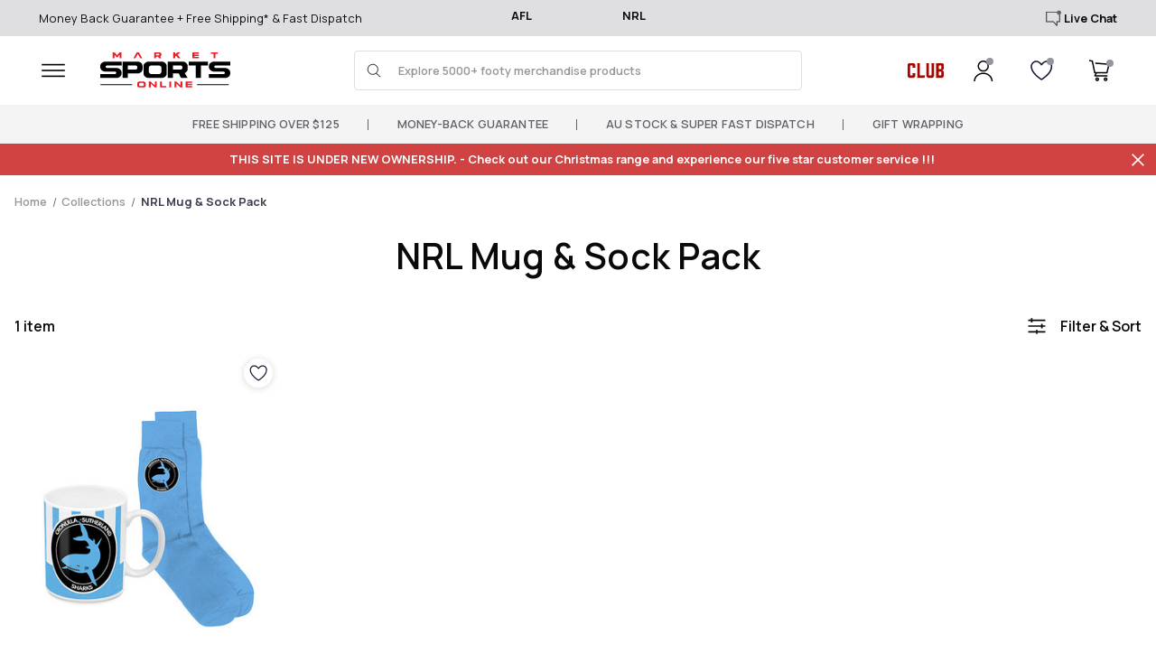

--- FILE ---
content_type: text/html; charset=UTF-8
request_url: https://marketsports.com.au/Adelaide-Crows/
body_size: 1418
content:
<ul class="productGrid">
        <li class="product">
            <article
    class="card
    "
    data-test="card-15387"
    data-product-id="15387"
    data-product-title="Adelaide Crows Work Socks - 2 Pack"
    data-product-url="https://marketsports.com.au/adelaide-crows-work-socks-2-pack/"
    data-product-type="variable"
    data-product-image="https://cdn11.bigcommerce.com/s-ydx5derqj4/images/stencil/500x659/products/15387/11950/wsac3683__63831.1675100542.jpg?c=1"
>
    <figure class="card-figure">        
        <div class="product-label product-label--vTop product-label--hLeft" >


         
</div>

        <a href="#" class="card__wl-icon j-card-wl-icon" data-wishlist-product-selector="card">
            <svg class="card__wl-icon__svg--active"><use xlink:href="#icon-heart-fill" /></svg>
            <svg class="card__wl-icon__svg--inactive"><use xlink:href="#icon-heart-outline" /></svg>            
        </a>

        <a href="https://marketsports.com.au/adelaide-crows-work-socks-2-pack/"
           class="card-figure__link"
           aria-label="Adelaide Crows Work Socks - 2 Pack, $14.95

"
"
           
        >
            <div class="card-img-container">
                <img src="https://cdn11.bigcommerce.com/s-ydx5derqj4/images/stencil/500x659/products/15387/11950/wsac3683__63831.1675100542.jpg?c=1" alt="Adelaide Crows Work Socks - 2 Pack" title="Adelaide Crows Work Socks - 2 Pack" data-sizes="auto"
    srcset="https://cdn11.bigcommerce.com/s-ydx5derqj4/images/stencil/80w/products/15387/11950/wsac3683__63831.1675100542.jpg?c=1"
data-srcset="https://cdn11.bigcommerce.com/s-ydx5derqj4/images/stencil/80w/products/15387/11950/wsac3683__63831.1675100542.jpg?c=1 80w, https://cdn11.bigcommerce.com/s-ydx5derqj4/images/stencil/160w/products/15387/11950/wsac3683__63831.1675100542.jpg?c=1 160w, https://cdn11.bigcommerce.com/s-ydx5derqj4/images/stencil/320w/products/15387/11950/wsac3683__63831.1675100542.jpg?c=1 320w, https://cdn11.bigcommerce.com/s-ydx5derqj4/images/stencil/640w/products/15387/11950/wsac3683__63831.1675100542.jpg?c=1 640w, https://cdn11.bigcommerce.com/s-ydx5derqj4/images/stencil/960w/products/15387/11950/wsac3683__63831.1675100542.jpg?c=1 960w, https://cdn11.bigcommerce.com/s-ydx5derqj4/images/stencil/1280w/products/15387/11950/wsac3683__63831.1675100542.jpg?c=1 1280w, https://cdn11.bigcommerce.com/s-ydx5derqj4/images/stencil/1920w/products/15387/11950/wsac3683__63831.1675100542.jpg?c=1 1920w, https://cdn11.bigcommerce.com/s-ydx5derqj4/images/stencil/2560w/products/15387/11950/wsac3683__63831.1675100542.jpg?c=1 2560w"

class="lazyload card-image"

 />
            </div>
        </a>

        <figcaption class="card-figcaption">
            <div class="card-figcaption-body">
                                <a href="https://marketsports.com.au/adelaide-crows-work-socks-2-pack/" data-event-type="product-click" class="g-button g-button--sm g-button--primary card-figcaption-button" data-product-id="15387">Choose Options</a>
            </div>
        </figcaption>
    </figure>
    <div class="card-body">
        <h3 class="card-title">
            <a aria-label="Adelaide Crows Work Socks - 2 Pack, $14.95

"
"
               href="https://marketsports.com.au/adelaide-crows-work-socks-2-pack/"
               
            >
                Adelaide Crows Work Socks - 2 Pack
            </a>
        </h3>

        <div class="card-text" data-test-info-type="price">
                    
            <div class="price-section price-section--withTax non-sale-price--withTax" style="display: none;">
                <span data-product-non-sale-price-with-tax class="price price--non-sale">
                    
                </span>
            </div>
            <div class="price-section price-section--withTax">
                <span data-product-price-with-tax class="price price--withTax ">$14.95</span>
            </div>
        </div>
            </div>
</article>
        </li>
        <li class="product">
            <article
    class="card
    "
    data-test="card-13753"
    data-product-id="13753"
    data-product-title="Adelaide Crows Football Socks"
    data-product-url="https://marketsports.com.au/adelaide-crows-football-socks/"
    data-product-type="variable"
    data-product-image="https://cdn11.bigcommerce.com/s-ydx5derqj4/images/stencil/500x659/products/13753/10261/fsaac77__62493.1675100328.jpg?c=1"
>
    <figure class="card-figure">        
        <div class="product-label product-label--vTop product-label--hLeft" >


         
</div>

        <a href="#" class="card__wl-icon j-card-wl-icon" data-wishlist-product-selector="card">
            <svg class="card__wl-icon__svg--active"><use xlink:href="#icon-heart-fill" /></svg>
            <svg class="card__wl-icon__svg--inactive"><use xlink:href="#icon-heart-outline" /></svg>            
        </a>

        <a href="https://marketsports.com.au/adelaide-crows-football-socks/"
           class="card-figure__link"
           aria-label="Adelaide Crows Football Socks, $13.95

"
"
           
        >
            <div class="card-img-container">
                <img src="https://cdn11.bigcommerce.com/s-ydx5derqj4/images/stencil/500x659/products/13753/10261/fsaac77__62493.1675100328.jpg?c=1" alt="Adelaide Crows Football Socks" title="Adelaide Crows Football Socks" data-sizes="auto"
    srcset="https://cdn11.bigcommerce.com/s-ydx5derqj4/images/stencil/80w/products/13753/10261/fsaac77__62493.1675100328.jpg?c=1"
data-srcset="https://cdn11.bigcommerce.com/s-ydx5derqj4/images/stencil/80w/products/13753/10261/fsaac77__62493.1675100328.jpg?c=1 80w, https://cdn11.bigcommerce.com/s-ydx5derqj4/images/stencil/160w/products/13753/10261/fsaac77__62493.1675100328.jpg?c=1 160w, https://cdn11.bigcommerce.com/s-ydx5derqj4/images/stencil/320w/products/13753/10261/fsaac77__62493.1675100328.jpg?c=1 320w, https://cdn11.bigcommerce.com/s-ydx5derqj4/images/stencil/640w/products/13753/10261/fsaac77__62493.1675100328.jpg?c=1 640w, https://cdn11.bigcommerce.com/s-ydx5derqj4/images/stencil/960w/products/13753/10261/fsaac77__62493.1675100328.jpg?c=1 960w, https://cdn11.bigcommerce.com/s-ydx5derqj4/images/stencil/1280w/products/13753/10261/fsaac77__62493.1675100328.jpg?c=1 1280w, https://cdn11.bigcommerce.com/s-ydx5derqj4/images/stencil/1920w/products/13753/10261/fsaac77__62493.1675100328.jpg?c=1 1920w, https://cdn11.bigcommerce.com/s-ydx5derqj4/images/stencil/2560w/products/13753/10261/fsaac77__62493.1675100328.jpg?c=1 2560w"

class="lazyload card-image"

 />
            </div>
        </a>

        <figcaption class="card-figcaption">
            <div class="card-figcaption-body">
                                <a href="https://marketsports.com.au/adelaide-crows-football-socks/" data-event-type="product-click" class="g-button g-button--sm g-button--primary card-figcaption-button" data-product-id="13753">Choose Options</a>
            </div>
        </figcaption>
    </figure>
    <div class="card-body">
        <h3 class="card-title">
            <a aria-label="Adelaide Crows Football Socks, $13.95

"
"
               href="https://marketsports.com.au/adelaide-crows-football-socks/"
               
            >
                Adelaide Crows Football Socks
            </a>
        </h3>

        <div class="card-text" data-test-info-type="price">
                    
            <div class="price-section price-section--withTax non-sale-price--withTax" style="display: none;">
                <span data-product-non-sale-price-with-tax class="price price--non-sale">
                    
                </span>
            </div>
            <div class="price-section price-section--withTax">
                <span data-product-price-with-tax class="price price--withTax ">$13.95</span>
            </div>
        </div>
            </div>
</article>
        </li>
        <li class="product">
            <article
    class="card
    "
    data-test="card-13738"
    data-product-id="13738"
    data-product-title="Adelaide Crows AFL Replica Football Shorts - Adults"
    data-product-url="https://marketsports.com.au/adelaide-crows-afl-replica-football-shorts-adults/"
    data-product-type="variable"
    data-product-image="https://cdn11.bigcommerce.com/s-ydx5derqj4/images/stencil/500x659/products/13738/10262/fsaac10__80518.1675100328.jpg?c=1"
>
    <figure class="card-figure">        
        <div class="product-label product-label--vTop product-label--hLeft" >


         
</div>

        <a href="#" class="card__wl-icon j-card-wl-icon" data-wishlist-product-selector="card">
            <svg class="card__wl-icon__svg--active"><use xlink:href="#icon-heart-fill" /></svg>
            <svg class="card__wl-icon__svg--inactive"><use xlink:href="#icon-heart-outline" /></svg>            
        </a>

        <a href="https://marketsports.com.au/adelaide-crows-afl-replica-football-shorts-adults/"
           class="card-figure__link"
           aria-label="Adelaide Crows AFL Replica Football Shorts - Adults, $38.95

"
"
           
        >
            <div class="card-img-container">
                <img src="https://cdn11.bigcommerce.com/s-ydx5derqj4/images/stencil/500x659/products/13738/10262/fsaac10__80518.1675100328.jpg?c=1" alt="Adelaide Crows AFL Replica Football Shorts - Adults" title="Adelaide Crows AFL Replica Football Shorts - Adults" data-sizes="auto"
    srcset="https://cdn11.bigcommerce.com/s-ydx5derqj4/images/stencil/80w/products/13738/10262/fsaac10__80518.1675100328.jpg?c=1"
data-srcset="https://cdn11.bigcommerce.com/s-ydx5derqj4/images/stencil/80w/products/13738/10262/fsaac10__80518.1675100328.jpg?c=1 80w, https://cdn11.bigcommerce.com/s-ydx5derqj4/images/stencil/160w/products/13738/10262/fsaac10__80518.1675100328.jpg?c=1 160w, https://cdn11.bigcommerce.com/s-ydx5derqj4/images/stencil/320w/products/13738/10262/fsaac10__80518.1675100328.jpg?c=1 320w, https://cdn11.bigcommerce.com/s-ydx5derqj4/images/stencil/640w/products/13738/10262/fsaac10__80518.1675100328.jpg?c=1 640w, https://cdn11.bigcommerce.com/s-ydx5derqj4/images/stencil/960w/products/13738/10262/fsaac10__80518.1675100328.jpg?c=1 960w, https://cdn11.bigcommerce.com/s-ydx5derqj4/images/stencil/1280w/products/13738/10262/fsaac10__80518.1675100328.jpg?c=1 1280w, https://cdn11.bigcommerce.com/s-ydx5derqj4/images/stencil/1920w/products/13738/10262/fsaac10__80518.1675100328.jpg?c=1 1920w, https://cdn11.bigcommerce.com/s-ydx5derqj4/images/stencil/2560w/products/13738/10262/fsaac10__80518.1675100328.jpg?c=1 2560w"

class="lazyload card-image"

 />
            </div>
        </a>

        <figcaption class="card-figcaption">
            <div class="card-figcaption-body">
                                <a href="https://marketsports.com.au/adelaide-crows-afl-replica-football-shorts-adults/" data-event-type="product-click" class="g-button g-button--sm g-button--primary card-figcaption-button" data-product-id="13738">Choose Options</a>
            </div>
        </figcaption>
    </figure>
    <div class="card-body">
        <h3 class="card-title">
            <a aria-label="Adelaide Crows AFL Replica Football Shorts - Adults, $38.95

"
"
               href="https://marketsports.com.au/adelaide-crows-afl-replica-football-shorts-adults/"
               
            >
                Adelaide Crows AFL Replica Football Shorts - Adults
            </a>
        </h3>

        <div class="card-text" data-test-info-type="price">
                    
            <div class="price-section price-section--withTax non-sale-price--withTax" style="display: none;">
                <span data-product-non-sale-price-with-tax class="price price--non-sale">
                    
                </span>
            </div>
            <div class="price-section price-section--withTax">
                <span data-product-price-with-tax class="price price--withTax ">$38.95</span>
            </div>
        </div>
            </div>
</article>
        </li>
        <li class="product">
            <article
    class="card
    "
    data-test="card-19027"
    data-product-id="19027"
    data-product-title="Adelaide Crows Metal Ornament"
    data-product-url="https://marketsports.com.au/adelaide-crows-metal-ornament/"
    data-product-type="simple"
    data-product-image="https://cdn11.bigcommerce.com/s-ydx5derqj4/images/stencil/500x659/products/19027/16363/AFL538-CA-AFL1073-Adelaide-3-D-Metal-Ornament-Logo__32589.1698294948.jpg?c=1"
>
    <figure class="card-figure">        
        <div class="product-label product-label--vTop product-label--hLeft" >


         
</div>

        <a href="#" class="card__wl-icon j-card-wl-icon" data-wishlist-product-selector="card">
            <svg class="card__wl-icon__svg--active"><use xlink:href="#icon-heart-fill" /></svg>
            <svg class="card__wl-icon__svg--inactive"><use xlink:href="#icon-heart-outline" /></svg>            
        </a>

        <a href="https://marketsports.com.au/adelaide-crows-metal-ornament/"
           class="card-figure__link"
           aria-label="Adelaide Crows Metal Ornament, $13.95

"
"
           
        >
            <div class="card-img-container">
                <img src="https://cdn11.bigcommerce.com/s-ydx5derqj4/images/stencil/500x659/products/19027/16363/AFL538-CA-AFL1073-Adelaide-3-D-Metal-Ornament-Logo__32589.1698294948.jpg?c=1" alt="Adelaide Crows Metal Ornament" title="Adelaide Crows Metal Ornament" data-sizes="auto"
    srcset="https://cdn11.bigcommerce.com/s-ydx5derqj4/images/stencil/80w/products/19027/16363/AFL538-CA-AFL1073-Adelaide-3-D-Metal-Ornament-Logo__32589.1698294948.jpg?c=1"
data-srcset="https://cdn11.bigcommerce.com/s-ydx5derqj4/images/stencil/80w/products/19027/16363/AFL538-CA-AFL1073-Adelaide-3-D-Metal-Ornament-Logo__32589.1698294948.jpg?c=1 80w, https://cdn11.bigcommerce.com/s-ydx5derqj4/images/stencil/160w/products/19027/16363/AFL538-CA-AFL1073-Adelaide-3-D-Metal-Ornament-Logo__32589.1698294948.jpg?c=1 160w, https://cdn11.bigcommerce.com/s-ydx5derqj4/images/stencil/320w/products/19027/16363/AFL538-CA-AFL1073-Adelaide-3-D-Metal-Ornament-Logo__32589.1698294948.jpg?c=1 320w, https://cdn11.bigcommerce.com/s-ydx5derqj4/images/stencil/640w/products/19027/16363/AFL538-CA-AFL1073-Adelaide-3-D-Metal-Ornament-Logo__32589.1698294948.jpg?c=1 640w, https://cdn11.bigcommerce.com/s-ydx5derqj4/images/stencil/960w/products/19027/16363/AFL538-CA-AFL1073-Adelaide-3-D-Metal-Ornament-Logo__32589.1698294948.jpg?c=1 960w, https://cdn11.bigcommerce.com/s-ydx5derqj4/images/stencil/1280w/products/19027/16363/AFL538-CA-AFL1073-Adelaide-3-D-Metal-Ornament-Logo__32589.1698294948.jpg?c=1 1280w, https://cdn11.bigcommerce.com/s-ydx5derqj4/images/stencil/1920w/products/19027/16363/AFL538-CA-AFL1073-Adelaide-3-D-Metal-Ornament-Logo__32589.1698294948.jpg?c=1 1920w, https://cdn11.bigcommerce.com/s-ydx5derqj4/images/stencil/2560w/products/19027/16363/AFL538-CA-AFL1073-Adelaide-3-D-Metal-Ornament-Logo__32589.1698294948.jpg?c=1 2560w"

class="lazyload card-image"

 />
            </div>
        </a>

        <figcaption class="card-figcaption">
            <div class="card-figcaption-body">
                                <a href="https://marketsports.com.au/cart.php?action&#x3D;add&amp;product_id&#x3D;19027" data-event-type="product-click" data-button-type="add-cart" data-product-id="19027" class="g-button g-button--sm g-button--primary card-figcaption-button">Add to Cart</a>
                                <span class="product-status-message aria-description--hidden">The item has been added</span>
            </div>
        </figcaption>
    </figure>
    <div class="card-body">
        <h3 class="card-title">
            <a aria-label="Adelaide Crows Metal Ornament, $13.95

"
"
               href="https://marketsports.com.au/adelaide-crows-metal-ornament/"
               
            >
                Adelaide Crows Metal Ornament
            </a>
        </h3>

        <div class="card-text" data-test-info-type="price">
                    
            <div class="price-section price-section--withTax non-sale-price--withTax" style="display: none;">
                <span data-product-non-sale-price-with-tax class="price price--non-sale">
                    
                </span>
            </div>
            <div class="price-section price-section--withTax">
                <span data-product-price-with-tax class="price price--withTax ">$13.95</span>
            </div>
        </div>
            </div>
</article>
        </li>
</ul>


--- FILE ---
content_type: text/css; charset=UTF-8
request_url: https://cdn11.bigcommerce.com/s-ydx5derqj4/stencil/04c7f9e0-15e5-013e-8eb5-16a174fe7757/e/e0e32b00-9905-013e-2130-2aff3e013917/css/theme-7bee9ba0-a1be-013e-f537-1a433b907413.css
body_size: 67079
content:
@charset "UTF-8";[contenteditable=true]:focus-visible,[href]:focus-visible,[tabindex]:not([tabindex="-1"]):focus-visible,button:focus-visible,details:focus-visible,input:focus-visible,select:focus-visible,textarea:focus-visible{outline:1px solid #0f7fff;outline-offset:1px}input:focus-visible+label{outline:1px solid #0f7fff;outline-offset:1px}meta.foundation-version{font-family:"/5.5.3/"}meta.foundation-mq-small{font-family:"/only screen/";width:0}meta.foundation-mq-small-only{font-family:"/only screen and (max-width: 769px)/";width:0}meta.foundation-mq-medium{font-family:"/only screen and (min-width:769px)/";width:769px}meta.foundation-mq-medium-only{font-family:"/only screen and (min-width:769px) and (max-width:1025px)/";width:769px}meta.foundation-mq-large{font-family:"/only screen and (min-width:1025px)/";width:1025px}meta.foundation-mq-large-only{font-family:"/only screen and (min-width:1025px) and (max-width:1200px)/";width:1025px}meta.foundation-mq-xlarge{font-family:"/only screen and (min-width:1200px)/";width:1200px}meta.foundation-mq-xlarge-only{font-family:"/only screen and (min-width:1200px) and (max-width:1681px)/";width:1200px}meta.foundation-mq-xxlarge{font-family:"/only screen and (min-width:1681px)/";width:1681px}meta.foundation-data-attribute-namespace{font-family:false}.u-block{display:block!important}.u-inlineBlock{display:inline-block!important;max-width:100%!important}.u-hidden{display:none!important}.u-hiddenVisually{border:0!important;clip:rect(1px,1px,1px,1px)!important;height:1px!important;overflow:hidden!important;padding:0!important;position:absolute!important;width:1px!important}.is-srOnly{border:0!important;clip:rect(1px,1px,1px,1px)!important;height:1px!important;overflow:hidden!important;padding:0!important;position:absolute!important;width:1px!important}.u-textAlignCenter{text-align:center!important}.u-textAlignLeft{text-align:left!important}.u-textAlignRight{text-align:right!important}.u-textBreak{word-wrap:break-word!important}.u-textInheritColor{color:inherit!important}.u-textKern{text-rendering:optimizeLegibility!important;-webkit-font-feature-settings:"kern" 1!important;font-feature-settings:"kern" 1!important;-webkit-font-kerning:normal!important;font-kerning:normal!important}.u-textLead{line-height:1.6!important;font-size:1.1em!important}.u-textNoWrap{white-space:nowrap!important}.u-textTruncate{max-width:100%!important;overflow:hidden!important;text-overflow:ellipsis!important;white-space:nowrap!important;word-wrap:normal!important}.u-fontSmoothing{-moz-osx-font-smoothing:grayscale!important;-webkit-font-smoothing:antialiased!important}/*! normalize.css v3.0.3 | MIT License | github.com/necolas/normalize.css */html{font-family:sans-serif;-ms-text-size-adjust:100%;-webkit-text-size-adjust:100%}body{margin:0}article,aside,details,figcaption,figure,footer,header,hgroup,main,menu,nav,section,summary{display:block}audio,canvas,progress,video{display:inline-block;vertical-align:baseline}audio:not([controls]){display:none;height:0}[hidden],template{display:none}a{background-color:transparent}a:active,a:hover{outline:0}abbr[title]{border-bottom:1px dotted}b,strong{font-weight:700}dfn{font-style:italic}h1{font-size:2em;margin:.67em 0}mark{background:#ff0;color:#000}small{font-size:80%}sub,sup{font-size:75%;line-height:0;position:relative;vertical-align:baseline}sup{top:-.5em}sub{bottom:-.25em}img{border:0}svg:not(:root){overflow:hidden}figure{margin:1em 40px}hr{-webkit-box-sizing:content-box;box-sizing:content-box;height:0}pre{overflow:auto}code,kbd,pre,samp{font-family:monospace,monospace;font-size:1em}button,input,optgroup,select,textarea{color:inherit;font:inherit;margin:0}button{overflow:visible}button,select{text-transform:none}button,html input[type=button],input[type=reset],input[type=submit]{-webkit-appearance:button;cursor:pointer}button[disabled],html input[disabled]{cursor:default}button::-moz-focus-inner,input::-moz-focus-inner{border:0;padding:0}input{line-height:normal}input[type=checkbox],input[type=radio]{-webkit-box-sizing:border-box;box-sizing:border-box;padding:0}input[type=number]::-webkit-inner-spin-button,input[type=number]::-webkit-outer-spin-button{height:auto}input[type=search]{-webkit-appearance:textfield;-webkit-box-sizing:content-box;box-sizing:content-box}input[type=search]::-webkit-search-cancel-button,input[type=search]::-webkit-search-decoration{-webkit-appearance:none}fieldset{border:1px solid silver;margin:0 2px;padding:.35em .625em .75em}legend{border:0;padding:0}textarea{overflow:auto}optgroup{font-weight:700}table{border-collapse:collapse;border-spacing:0}td,th{padding:0}*,:after,:before{-webkit-box-sizing:border-box;box-sizing:border-box}body,html{height:100%}body{background:#fff;color:#333;cursor:auto;margin:0;padding:0;position:relative}body{-moz-osx-font-smoothing:grayscale;-webkit-font-smoothing:antialiased}a:hover{cursor:pointer}figure{margin:0 0 1.5rem}img{display:inline-block;height:auto;max-width:100%;vertical-align:middle}img{-ms-interpolation-mode:bicubic}button{background:0 0;border:0}button:active,button:focus{-webkit-box-shadow:none;box-shadow:none;outline:0}textarea{height:auto;min-height:50px}select{width:100%}blockquote,dd,div,dl,dt,form,h1,h2,h3,h4,h5,h6,li,ol,p,pre,td,th,ul{margin:0;padding:0}html{font-size:16px}@media (min-width:769px){html{font-size:16px}}@media (min-width:1025px){html{font-size:16px}}@media (min-width:1200px){html{font-size:16px}}body{font-family:Manrope,Arial,Helvetica,sans-serif;font-weight:600;line-height:1.5}a{color:#333;line-height:inherit;text-decoration:underline}a:focus,a:hover{color:#757575}p{margin-bottom:1.5rem}h1,h2,h3,h4,h5,h6{color:#444;font-family:Manrope,Arial,Helvetica,sans-serif;font-weight:400;letter-spacing:.25px;margin-bottom:.75rem}h1 small,h2 small,h3 small,h4 small,h5 small,h6 small{color:#757575;font-size:60%;line-height:0}h1{font-size:28px}h2{font-size:25px}h3{font-size:22px}h4{font-size:20px}h5{font-size:15px}h6{font-size:13px}.subheader{font-weight:400;line-height:24px;margin-bottom:.75rem}hr{border:solid #e5e5e5;border-width:1px 0 0;clear:both;height:0;margin:2rem 0 1.9375rem}em,i{font-style:italic;line-height:inherit}b,strong{font-weight:700;line-height:inherit}small{font-size:60%;line-height:inherit}dl,ol,ul{list-style-position:outside;margin-bottom:1.5rem}ol ol,ol ul,ul ol,ul ul{margin-left:1.2rem;margin-bottom:0}ul{margin-left:1.15rem}ol{margin-left:1.15rem}dl dt{font-weight:700;margin-bottom:.375rem}dl dd{margin-bottom:1.5rem}abbr,acronym{border-bottom:1px dotted #ccc;color:#333;cursor:help;font-size:90%;text-transform:uppercase}abbr{text-transform:none}blockquote,blockquote p{font-size:22px;line-height:29px}cite{color:#999;display:block;font-size:1rem}.icon{height:1rem;width:1rem;display:inline-block;vertical-align:middle}.icon svg{display:inline-block;fill:#757575;height:100%;vertical-align:top;width:100%}.inlineList{list-style:none;margin-top:0;margin-bottom:1.0625rem;margin-left:-1.375rem;margin-right:0;overflow:hidden;padding:0}.inlineList>li{display:block;float:left;list-style:none;margin-left:1.375rem}.inlineList>li>*{display:block}.table{border:solid 1px #e5e5e5;margin-bottom:2rem;table-layout:auto;width:100%}.table thead{background:#e5e5e5}.table thead tr td,.table thead tr th{font-size:1rem;font-weight:700;padding:.75rem 1.5rem}.table tr td,.table tr th{padding:.75rem 1.5rem;text-align:left}.table tbody tr td,.table tbody tr th,.table tfoot tr td,.table tfoot tr th,.table thead tr th,.table tr td{display:table-cell}.table td.table-cell--numericData,.table th.table-header--numericData{text-align:right}.table-thead{border:1px solid #e5e5e5}.table-tfoot{border:1px solid #e5e5e5}.table-tbody tr{border-bottom:1px solid #e5e5e5}.table-tbody tr:last-child{border-bottom:0}.button{-webkit-appearance:none;-moz-appearance:none;border-radius:0;border-style:solid;border-width:1px;cursor:pointer;font-family:Manrope,Arial,Helvetica,sans-serif;font-weight:400;line-height:normal;margin:0 0 1rem;position:relative;text-align:center;text-decoration:none;display:inline-block;background-color:transparent;border-color:#8f8f8f;color:#666;font-size:1rem;padding:.875rem 2.25rem;border-radius:4px;outline:0;vertical-align:middle}.button.active,.button.is-active,.button:focus,.button:hover{background-color:transparent;border-color:#474747;color:#333}.button:active{background-color:transparent;border:1px solid #757575;color:#000}.button.active,.button.is-active,.button:focus{outline:0}@media (min-width:481px){.button+.button{margin-left:.75rem}}.button--primary{background-color:#444;border-color:#444;color:#fff}.button--primary.active,.button--primary.is-active,.button--primary:focus,.button--primary:hover{background-color:#666;border-color:#666;color:#fff}.button--primary:active{background-color:#000;border:1px solid #000;color:#fff}.button[disabled]{background-color:#ccc;border-color:rgba(0,0,255,0);color:#fff;cursor:default}.button--large{font-size:15px}.button--small{font-size:13px;padding:.5625rem 1.5rem}.button--slab{display:block;width:100%}.button+.button--slab{margin-left:0}.button--icon{font-size:1rem;padding:.75rem .75rem}.button--icon svg{fill:#757575}.buttonGroup{display:inline-block}.buttonGroup>.button{border-radius:0;border-right-width:0;float:left;margin-left:0}.buttonGroup>.button:first-child{border-bottom-left-radius:4px;border-top-left-radius:4px}.buttonGroup>.button:last-child{border-bottom-right-radius:4px;border-right-width:1px;border-top-right-radius:4px}.dropdown-menu{display:none;left:-9999px;list-style:none;margin-left:0;position:absolute;background:#e5e5e5;font-size:1rem;height:auto;width:100%;z-index:89;max-width:200px}.dropdown-menu.open{display:block}.dropdown-menu>:first-child{margin-top:0}.dropdown-menu>:last-child{margin-bottom:0}.dropdown-menu--content{display:none;left:-9999px;list-style:none;margin-left:0;position:absolute;background:#e5e5e5;font-size:1rem;height:auto;padding:.75rem;width:100%;z-index:89;max-width:200px}.dropdown-menu--content.open{display:block}.dropdown-menu--content>:first-child{margin-top:0}.dropdown-menu--content>:last-child{margin-bottom:0}.dropdown-menu-item{cursor:pointer;font-size:1rem;line-height:1.5;margin:0;padding:.375rem .75rem}.dropdown-menu-item a{display:block;padding:.375rem}.dropdown-menu-item a{margin:-.375rem}.form{margin:0 0 1.5rem}.form-fieldset{border-width:0;margin:0;padding:0}.form-legend{background:0 0;border:solid #999;border-width:0 0 1px;display:block;line-height:32px;margin-bottom:.75rem;padding:0;width:100%}.form-label{color:#666;cursor:pointer;display:block;font-size:1rem;line-height:1.5;margin-bottom:.5rem}.form-label small{color:#757575;font-size:.625rem;text-transform:uppercase;vertical-align:bottom}.form-input{-webkit-appearance:none;-moz-appearance:none;appearance:none;background-color:#fff;border-color:#8f8f8f;border-style:solid;border-width:1px;border-radius:4px;color:#666;display:block;font-family:inherit;font-size:1rem;-moz-osx-font-smoothing:grayscale;-webkit-font-smoothing:antialiased;font-smoothing:antialiased;height:3rem;margin:0;padding:.75rem 1rem;-webkit-transition:border-color .1s ease-out;transition:border-color .1s ease-out;width:100%}.form-input:disabled{background-color:#fff;color:#999;cursor:not-allowed}.form-input[readonly]{background-color:#e5e5e5;border-color:#999;color:#757575;cursor:text}.form-input:focus{border-color:#474747;outline:0}.form-input[rows]{height:auto}.form-input[type=search]{-webkit-box-sizing:border-box;box-sizing:border-box}.form-input::-webkit-input-placeholder{color:#999}.form-input::-ms-clear{height:0;width:0}.form-input::-moz-placeholder{color:#999}.form-input:-ms-input-placeholder{color:#999}.form-select{-webkit-appearance:none!important;-moz-appearance:none!important;background-color:#fff;border-radius:0;background-image:url("[data-uri]");background-position:100% center;background-repeat:no-repeat;border-style:solid;border-width:1px;border-color:#8f8f8f;color:#666;font-family:inherit;font-size:1rem;line-height:normal;padding:.75rem;border-radius:0;cursor:pointer;height:3rem;margin:0;outline:0}.form-select::-ms-expand{display:none}.form-select.radius{border-radius:4px}.form-select:focus{border-color:#474747}.form-select:disabled{background-color:#fff;cursor:not-allowed}.form-select:focus{border-color:#474747}.form-body{background-color:#fff;border:1px solid #999;-webkit-box-shadow:0 1px 2px rgba(255,255,255,.13);box-shadow:0 1px 2px rgba(255,255,255,.13);margin-bottom:1.5rem;max-width:none;padding:1.5rem}.form-row{margin:0 -.75rem;max-width:none;width:auto}.form-row:after,.form-row:before{content:" ";display:table}.form-row:after{clear:both}.form-row .form-field{padding-left:.75rem;padding-right:.75rem;width:100%;float:left;max-width:none}@media (min-width:769px){.form-row--half .form-field{width:50%}.form-row--third .form-field{width:33.33333%}.form-row--quarter .form-field{width:25%}}.form-field{display:block;margin:0 0 2rem;max-width:none}.form-field:after,.form-field:before{content:" ";display:table}.form-field:after{clear:both}.form-select[multiple]{height:auto}.form-select[multiple] option{padding:5px}.form-checkbox,.form-radio{border:0;clip:rect(1px,1px,1px,1px);height:1px;overflow:hidden;padding:0;position:absolute;width:1px}.form-checkbox+.form-label,.form-radio+.form-label{display:inline-block;font-size:1rem;font-weight:400;margin-bottom:.375rem;padding-left:1.875rem;position:relative;vertical-align:baseline;width:100%}.form-checkbox+.form-label::after,.form-checkbox+.form-label::before,.form-radio+.form-label::after,.form-radio+.form-label::before{content:"";display:block;position:absolute;-webkit-transition:all 50ms ease-out;transition:all 50ms ease-out}.form-checkbox+.form-label::before,.form-radio+.form-label::before{background-color:#fff;border:solid #8f8f8f;border-width:1px;height:1rem;left:0;top:0;width:1rem}.form-checkbox+.form-label::after,.form-radio+.form-label::after{height:.875rem;left:1px;opacity:0;top:1px;-webkit-transform:scale(0);transform:scale(0);width:.875rem}.form-checkbox:checked+.form-label::after,.form-radio:checked+.form-label::after{opacity:1;-webkit-transform:scale(1);transform:scale(1)}.form-checkbox[disabled]+.form-label,.form-radio[disabled]+.form-label{cursor:default}.form-checkbox[disabled]+.form-label::before,.form-radio[disabled]+.form-label::before{background-color:#fff}.form-checkbox+.form-label::before{border-radius:4px}.form-checkbox+.form-label::after{background-image:url("data:image/svg+xml;charset=utf8,%3Csvg xmlns='http://www.w3.org/2000/svg' width='24' height='24' viewBox='0 0 24 24'%3E%3Cpath d='M9 16.17L4.83 12l-1.42 1.41L9 19 21 7l-1.41-1.41z' fill='rgba(51, 51, 51, 0.999)' /%3E%3C/svg%3E");background-position:50%;background-repeat:no-repeat;background-size:100%;color:rgba(51,51,51,.999);content:"";font-size:.875rem;line-height:1;text-align:center}.form-radio+.form-label::before{border-radius:50%}.form-radio+.form-label::after{background:rgba(51,51,51,.999);border:3px solid #fff;border-radius:.875rem}.form-input.has-action{float:left;padding-right:2.875rem}.form-input.has-action+.button--inputAction{background:0 0;border:0;border-radius:0 0 0 0;float:left;height:2.875rem;margin:.0625rem 0 0 -2.9375rem;width:2.875rem}.form-input.has-icon{float:left;padding-right:2.25rem}.form-input.has-icon+.icon{height:3rem;margin-left:-2.25rem;width:1.25rem}.form-prefixPostfix{display:-webkit-box;display:-ms-flexbox;display:flex;-webkit-box-orient:horizontal;-webkit-box-direction:normal;-ms-flex-direction:row;flex-direction:row;-ms-flex-wrap:nowrap;flex-wrap:nowrap}.form-prefixPostfix .form-input{-webkit-box-flex:1;-ms-flex:1;flex:1}.form-prefixPostfix .button{height:3rem}.form-prefixPostfix-input{border-radius:0 0 0 0}.form-prefixPostfix-label{background-color:#fff;border:solid #999;border-width:1px;-webkit-box-flex:1;-ms-flex:1;flex:1;font-weight:300;height:3rem;line-height:normal;max-width:5.625rem;padding:.75rem;text-align:center}.form-prefixPostfix-label--prefix{border-radius:0 0 0 0;border-width:1px 0 1px 1px}.form-prefixPostfix-label--prefix+.form-input{border-radius:0 0 0 0}.form-prefixPostfix-label--postfix{border-radius:0 0 0 0;border-width:1px 1px 1px 0}.form-prefixPostfix-button--prefix{margin:0 .75rem 0 0}.form-prefixPostfix-button--postfix{margin:0 0 0 .75rem}.switch-checkbox{border:0;clip:rect(1px,1px,1px,1px);height:1px;overflow:hidden;padding:0;position:absolute;width:1px}.switch-checkbox:focus+.switch-toggle{border-color:#757575;-webkit-box-shadow:0 0 4px rgba(117,117,117,.4);box-shadow:0 0 4px rgba(117,117,117,.4)}.switch-toggle{background-color:#757575;border:1px solid #757575;border-radius:1.75rem;cursor:pointer;display:inline-block;height:1.75rem;position:relative;-webkit-transition:all .1s ease-out;transition:all .1s ease-out;vertical-align:middle;width:3.75rem}.switch--important .switch-toggle{background-color:#f1a500;border-color:#f1a500}.switch--checked .switch-toggle{background-color:#008a06;border-color:#008a06}.switch--disabled .switch-toggle{background-color:#e5e5e5;border-color:#999;cursor:default}.switch-toggle::before{background:#fff;border-radius:1.25003rem;-webkit-box-shadow:0 1px 1px rgba(0,0,0,.1);box-shadow:0 1px 1px rgba(0,0,0,.1);content:"";height:1.25003rem;left:.18749rem;position:absolute;top:.18749rem;-webkit-transition:all .1s ease-out;transition:all .1s ease-out;width:1.25003rem}.switch--checked .switch-toggle::before{left:2.18749rem}.switch-label{color:#fff;height:26px;line-height:1.6875;position:absolute;right:.375rem;text-transform:uppercase;-webkit-transition:all .1s ease-out;transition:all .1s ease-out}.switch--checked .switch-label{font-weight:600;left:.375rem;right:auto}.switch--disabled .switch-label{color:#757575}.switch-label--icon.icon{height:1.625rem;width:1.625rem}.switch-label--icon.icon svg{height:1.625rem;width:1.625rem;fill:white}.switch--disabled .switch-label--icon.icon svg{fill:#757575}.switch-description--off{color:#000;margin-right:5px}.switch--checked .switch-description--off{color:#757575}.switch-description--on{color:#757575;margin-left:5px}.switch--checked .switch-description--on{color:#000}.switch-ariaDescription{border:0;clip:rect(1px,1px,1px,1px);height:1px;overflow:hidden;padding:0;position:absolute;width:1px}.form-actions{background:0 0;border:0;text-align:center}@media (min-width:481px){.form-actions{text-align:left}}.form-actions>*{display:inline-block;margin-bottom:1rem;width:100%}@media (min-width:481px){.form-actions>*{vertical-align:baseline;width:auto}}@media (min-width:481px){.form-actions--fixed{background:#fff;border-top:1px solid #999;bottom:0;left:0;padding:1.5rem 2rem;position:fixed;right:0;text-align:right;z-index:20}}.form-input-indicator{height:1.375rem;width:1.375rem;float:left;margin:0 0 0 -1.875rem;position:relative;top:.625rem}.form-prefixPostfix .form-input-indicator{top:0}.form-input-indicator>svg{fill:#008a06}.form-field-errors{list-style:none;margin-left:0;margin-left:0;clear:both;margin-bottom:0;margin-top:.1875rem}.form-field-errors ol,.form-field-errors ul{list-style:none;margin-bottom:0}.form-inlineMessage{display:inline-block;line-height:24px;margin:.375rem 0 -.5rem;width:100%}.form-field--error .form-input,.form-field--success .form-input,.form-field--warning .form-input{float:left}.form-field--success .form-checkbox+.form-label::before,.form-field--success .form-input,.form-field--success .form-prefixPostfix-label,.form-field--success .form-radio+.form-label::before,.form-field--success .form-select{border-color:#008a06}.form-field--success .form-field-error,.form-field--success .form-inlineMessage{color:#008a06}.form-field--success .form-input-indicator>svg{fill:#008a06}.form-field--error .form-checkbox+.form-label::before,.form-field--error .form-input,.form-field--error .form-prefixPostfix-label,.form-field--error .form-radio+.form-label::before,.form-field--error .form-select{border-color:#cc4749}.form-field--error .form-field-error,.form-field--error .form-inlineMessage{color:#cc4749}.form-field--error .form-input-indicator>svg{fill:#cc4749}.form-field--warning .form-checkbox+.form-label::before,.form-field--warning .form-input,.form-field--warning .form-prefixPostfix-label,.form-field--warning .form-radio+.form-label::before,.form-field--warning .form-select{border-color:#f1a500}.form-field--warning .form-field-error,.form-field--warning .form-inlineMessage{color:#f1a500}.form-field--warning .form-input-indicator>svg{fill:#f1a500}.panel{position:relative}.panel-header{background-color:#e5e5e5;margin:0;padding:1.5rem 2rem 0}.panel-title{line-height:1.5;margin:0}.panel-body{margin-bottom:1.5rem;padding:1rem 2rem 1.5rem;background:#e5e5e5}.panel-body>:first-child{margin-top:0}.panel-body>:last-child{margin-bottom:0}.panel-body>:last-child{margin-bottom:0}.breadcrumbs{display:block;list-style:none;margin-left:0;overflow:hidden}.breadcrumb{color:#757575;float:left;font-size:13px;line-height:13px;margin:0;line-height:1.5}.breadcrumb a{color:#757575}.breadcrumb.current{color:#757575;cursor:default}.breadcrumb.current a{color:#757575;cursor:default}.breadcrumb.current:focus,.breadcrumb.current:focus a,.breadcrumb.current:hover,.breadcrumb.current:hover a{text-decoration:none}.breadcrumb.unavailable{color:#999}.breadcrumb.unavailable a{color:#999}.breadcrumb.unavailable a:focus,.breadcrumb.unavailable:focus,.breadcrumb.unavailable:hover,.breadcrumb.unavailable:hover a{color:#999;cursor:not-allowed;text-decoration:none}.breadcrumb:before{color:#757575;content:"/";margin:0;position:relative;top:1px}.breadcrumb:first-child:before{content:" ";margin:0}.breadcrumb::before{margin:0 .5rem}@media (min-width:481px){.breadcrumb::before{margin:0 .5rem}}.breadcrumb-label{cursor:pointer}.breadcrumb-label:hover{color:#333;text-decoration:none}.breadcrumb.is-active>.breadcrumb-label{color:#757575;cursor:default}.breadcrumb.is-unavailable>.breadcrumb-label{color:#999;cursor:default}.tabs{border-bottom:1px solid #e5e5e5;margin:0}.tabs:after,.tabs:before{content:" ";display:table}.tabs:after{clear:both}.tab{border-bottom:#fff;display:block;list-style:none;margin:0;padding:0;position:relative}@media (min-width:769px){.tab{float:left}}.tab-title{color:#757575;display:block;font-size:15px;padding:.75rem 1.5rem}.tab-title:hover{color:#333}.tab.is-active .tab-title{color:#333;font-weight:700}@media (min-width:769px){.tabs--vertical{border-bottom:0;float:left;margin:0 0 1.5rem;max-width:20%;width:20%}}.tabs--vertical .tab{float:none}.tabs-contents{margin-bottom:1.5rem}.tabs-contents:after,.tabs-contents:before{content:" ";display:table}.tabs-contents:after{clear:both}@media (min-width:769px){.tabs-contents--vertical{float:left;max-width:80%;padding-left:1.5rem;width:80%}.tabs-contents--vertical>.tab-content{padding:0 1.5rem}}.tab-content{display:none;padding:1.5rem 0}.tab-content.is-active{display:block}.no-js .tab-content{display:block;float:none}.navBar:after,.navBar:before{content:" ";display:table}.navBar:after{clear:both}.navBar ol,.navBar ul{list-style:none;margin-left:0;margin:0;padding:0}.navBar ol ol,.navBar ol ul,.navBar ul ol,.navBar ul ul{list-style:none;margin-bottom:0}.navBar ol li,.navBar ul li{margin:0;padding:0}.navBar-section{float:left}.navBar-section:after,.navBar-section:before{content:" ";display:table}.navBar-section:after{clear:both}.navBar-section--alt{float:right;margin-left:1.5rem}.navBar-section+.navBar-section{margin-left:1.5rem}@media (min-width:769px){.navBar-item{float:left}}.navBar-action,.navBar-item{display:block}.navBar-action{color:#000;font-size:15px;padding:.75rem}.navList:after,.navList:before{content:" ";display:table}.navList:after{clear:both}.navList ol,.navList ul{list-style:none;margin-left:0;margin:0;padding:0}.navList ol ol,.navList ol ul,.navList ul ol,.navList ul ul{list-style:none;margin-bottom:0}.navList ol li,.navList ul li{margin:0;padding:0}.navList-section:after,.navList-section:before{content:" ";display:table}.navList-section:after{clear:both}.navList-section--alt{float:right;margin-left:1.5rem}.navList-section+.navList-section{margin-top:1.5rem}.navList-action,.navList-item{display:block}.navList-action{color:#333;font-size:15px;padding:.1875rem 0}.pagination-list{display:block;margin-left:0}.pagination-list li{color:#757575;font-size:1rem;margin-left:.375rem}.pagination-list li a,.pagination-list li button{border-radius:4px;-webkit-transition:background-color .3s ease-out;transition:background-color .3s ease-out;background:0 0;color:#757575;display:block;font-size:1em;font-weight:400;line-height:inherit;padding:.3125rem .5rem}.pagination-list li{display:block}li.pagination-item{cursor:pointer}li.pagination-item:first-child{margin-left:0}li.pagination-item a:hover{color:#333}li.pagination-item--current a,li.pagination-item--current button{color:#333;cursor:default}.alertBox{border-style:none;display:block;font-size:1rem;font-weight:400;margin-bottom:.75rem;padding:.75rem 1.125rem .75rem 1.125rem;position:relative;-webkit-transition:opacity .3s ease-out;transition:opacity .3s ease-out;background-color:#e5e5e5;border-color:#e5e5e5;color:#fff}.alertBox .icon{height:1.25rem;width:1.25rem}.alertBox .button{margin:0 0 0 .75rem}.alertBox--info{background-color:#666;border-color:#666;color:#333}.alertBox--info svg{fill:#dfdfdf}.alertBox--success{background-color:#d5ffd8;border-color:#d5ffd8;color:#fff}.alertBox--success svg{fill:#008a06}.alertBox--warning{background-color:#fffdea;border-color:#fffdea;color:#fff}.alertBox--warning svg{fill:#f1a500}.alertBox--error{background-color:#fdd;border-color:#fdd;color:#fff}.alertBox--error svg{fill:#cc4749}.alertBox-column{display:table-cell;text-align:center;vertical-align:middle}.alertBox-icon{padding-right:1.125rem}.alertBox-message{margin:0;text-align:left;width:100%}.alertBox-heading{margin:0}.alertBox-close{cursor:pointer;padding-left:1.125rem}.alertBox-close .icon{height:1.25rem;width:1.25rem}.alertBox-close svg{fill:#999999}.accordion{margin-bottom:0;border:#e5e5e5 solid;border-width:1px;-webkit-box-shadow:0 1px 2px rgba(255,255,255,.13);box-shadow:0 1px 2px rgba(255,255,255,.13);margin:0 0 1.5rem}.accordion:after,.accordion:before{content:" ";display:table}.accordion:after{clear:both}.accordion-navigation{display:block;margin-bottom:0!important;border:#e5e5e5 solid;border-width:1px 0;cursor:pointer}.accordion-navigation.is-open>a{background:#fff;color:#000}.accordion-navigation>a{background:#fff;color:#333;padding:1.875rem;display:block;font-family:Manrope,Arial,Helvetica,sans-serif;font-size:1rem}.accordion-navigation>a:hover{background:#e5e5e5}.accordion-navigation .accordion-title{padding:1.5rem 1.875rem}.accordion-title{font-weight:700;line-height:24px}.accordion-content{display:none;padding:2rem;border:#e5e5e5 solid;border-width:0 0 1px}.accordion-content.is-open{display:block}.accordion-navigation--success .accordion-title,.accordion-navigation--success.is-open>a{color:#008a06}.accordion-navigation--error .accordion-title,.accordion-navigation--error.is-open>a{color:#cc4749}.accordion-navigation--warning .accordion-title,.accordion-navigation--warning.is-open>a{color:#f1a500}body.has-activeModal{overflow:hidden}.modal-background{background:#000;background:rgba(51,51,51,.95);bottom:0;display:none;left:0;position:fixed;right:0;top:0;z-index:1004;left:0}.has-activeModal .modal-background{display:block}.modal{border-radius:0;display:none;position:absolute;top:0;visibility:hidden;width:100%;z-index:1005;left:0;background-color:#fff;padding:2.25rem 2.25rem;border:solid 0 #e5e5e5;-webkit-box-shadow:none;box-shadow:none;max-height:80%;overflow:auto;position:fixed}@media only screen and (max-width:769px){.modal{min-height:100vh}}.modal .column,.modal .columns{min-width:0}.modal>:first-child{margin-top:0}.modal>:last-child{margin-bottom:0}@media only screen and (min-width:769px){.modal{left:0;margin:0 auto;max-width:80%;right:0;width:900px}}@media only screen and (min-width:769px){.modal{top:50%!important}}@media (min-width:769px){.modal{-webkit-transform:translateY(-50%);transform:translateY(-50%)}}.modal--large{max-height:90%;width:1280px}.modal--small{width:500px}.modal-header{border-bottom:1px solid #e5e5e5;padding:1rem 0;position:relative}.modal-header-title{margin:0}.modal-body{padding:3rem 0}.modal-body>:last-child{margin-bottom:0}.modal-footer{border-top:1px solid #e5e5e5;padding:.75rem 1.5rem;text-align:center}@media (min-width:481px){.modal-footer{text-align:right}}.modal-footer .button{display:block}@media (min-width:481px){.modal-footer .button{display:inline-block;margin-bottom:0}}.modal-footer-link{display:inline-block;font-size:15px;margin:0 0 .75rem}@media (min-width:481px){.modal-footer-link{display:inline;margin:1.5rem}}.modal-close{color:#666;cursor:pointer;font-size:25px;font-weight:400;line-height:1;position:absolute;top:1.05rem;right:.75rem;-webkit-transform:translateY(none);transform:translateY(none)}.modal-close .icon{height:1.25rem;width:1.25rem}@media print{.modal{background:#fff!important;display:none}}.loadingNotification{left:50%;position:fixed;text-align:center;top:3rem;-webkit-transform:translateX(-50%);transform:translateX(-50%);-webkit-transform-style:preserve-3d;transform-style:preserve-3d;-webkit-transition:all .2s ease-out;transition:all .2s ease-out;z-index:500}.loadingNotification.ng-hide-add-active,.loadingNotification.ng-hide-remove{opacity:0;top:3.6rem;-webkit-transform:scale(.9) translateX(-50%);transform:scale(.9) translateX(-50%)}.loadingNotification.ng-hide-remove-active{opacity:1;top:3rem;-webkit-transform:scale(1) translateX(-50%);transform:scale(1) translateX(-50%)}.loadingNotification-label{background:#666;border-radius:4px;color:#fff;display:inline-block;font-size:15px;padding:.375rem .75rem}.loadingOverlay-container{min-height:120px;position:relative}.loadingOverlay{background:rgba(51,51,51,.9);bottom:0;height:100%;left:0;opacity:1;position:absolute;right:0;top:0;-webkit-transition:all 250ms ease-out;transition:all 250ms ease-out;width:100%}.loadingOverlay::before{height:2.5rem;width:2.5rem;border-radius:2.5rem;border:solid 2px;border-color:#fff #fff #999 #999;content:"";display:block;left:0;margin:0 auto;position:absolute;right:0;top:50%;-webkit-transform:translateY(-50%) rotate(0);transform:translateY(-50%) rotate(0);-webkit-transform-style:preserve-3d;transform-style:preserve-3d;-webkit-animation:spin .5s infinite cubic-bezier(.69,.31,.56,.83);animation:spin .5s infinite cubic-bezier(.69,.31,.56,.83)}.loadingOverlay.ng-enter,.loadingOverlay.ng-leave.ng-leave-active{opacity:0}.loadingOverlay.ng-enter.ng-enter-active,.loadingOverlay.ng-leave{opacity:1}@-webkit-keyframes spin{0%{-webkit-transform:translateY(-50%) rotate(0);transform:translateY(-50%) rotate(0)}100%{-webkit-transform:translateY(-50%) rotate(360deg);transform:translateY(-50%) rotate(360deg)}}@keyframes spin{0%{-webkit-transform:translateY(-50%) rotate(0);transform:translateY(-50%) rotate(0)}100%{-webkit-transform:translateY(-50%) rotate(360deg);transform:translateY(-50%) rotate(360deg)}}.actionBar{margin:1.5rem 0}.actionBar:after,.actionBar:before{content:" ";display:table}.actionBar:after{clear:both}.actionBar .button{margin-bottom:0}.actionBar .buttonGroup{vertical-align:middle}.actionBar-link{display:block;padding:.75rem 0}.actionBar-section:after,.actionBar-section:before{content:" ";display:table}.actionBar-section:after{clear:both}@media (min-width:769px){.actionBar-section{float:left}.actionBar-section .form-label{display:inline-block;margin:0 .375rem 0 0}.actionBar-section .form-input,.actionBar-section .form-select{display:inline-block;width:12.5rem}}@media (min-width:769px){.actionBar-section--alt{float:right}}.actionBar-item{margin-bottom:1.5rem}@media (min-width:769px){.actionBar-item{display:inline-block;margin-bottom:0;margin-right:1.5rem;vertical-align:middle}.actionBar-item:last-child{margin-right:0}}.card{background-color:transparent;margin-bottom:3rem;padding:0 0}.card-figure{background-color:#fff;margin-bottom:0;padding:0 0;position:relative}.card-image{border:1px solid #999;width:100%}.card-figcaption{bottom:0;height:100%;left:0;opacity:0;position:absolute;right:0;text-align:center;top:0}.card-figcaption:hover{opacity:1}.card-figcaption-action{display:block;height:100%}.card-figcaption-body{position:relative;top:50%;-webkit-transform:translateY(-50%);transform:translateY(-50%);-webkit-transform-style:preserve-3d;transform-style:preserve-3d}.card-figcaption-body>:first-child{margin-top:0}.card-figcaption-body>:last-child{margin-bottom:0}.card-figcaption-body .card-text{color:#757575}.card-figcaption-button{background-color:rgba(255,255,255,.9);color:#333}.card-figcaption-button:hover{background-color:#fff;color:#333}.card-body{padding:.75rem 0 0}.card-body>:first-child{margin-top:0}.card-body>:last-child{margin-bottom:0}.card-body .card-text{color:#757575}.card-surTitle{float:right;margin-left:1.5rem;max-width:40%;text-align:right}.card-footer{background-color:transparent;margin:0}.card-footer:after,.card-footer:before{content:" ";display:table}.card-footer:after{clear:both}.card-button{margin-bottom:0}.aria-description--hidden{height:1px;left:0;margin-left:-10000px;overflow:hidden;position:absolute;top:0;width:1px}.slick-slider{position:relative;display:block;-webkit-box-sizing:border-box;box-sizing:border-box;-webkit-touch-callout:none;-webkit-user-select:none;-moz-user-select:none;-ms-user-select:none;user-select:none;-ms-touch-action:pan-y;touch-action:pan-y;-webkit-tap-highlight-color:transparent}.slick-list{position:relative;overflow:hidden;display:block;margin:0;padding:0}.slick-list:focus{outline:0}.slick-list.dragging{cursor:pointer;cursor:hand}.slick-slider .slick-list,.slick-slider .slick-track{-webkit-transform:translate3d(0,0,0);transform:translate3d(0,0,0)}.slick-track{position:relative;left:0;top:0;display:block;margin-left:auto;margin-right:auto}.slick-track:after,.slick-track:before{content:"";display:table}.slick-track:after{clear:both}.slick-loading .slick-track{visibility:hidden}.slick-slide{float:left;height:100%;min-height:1px;display:none}[dir=rtl] .slick-slide{float:right}.slick-slide img{display:block}.slick-slide.slick-loading img{display:none}.slick-slide.dragging img{pointer-events:none}.slick-initialized .slick-slide{display:block}.slick-loading .slick-slide{visibility:hidden}.slick-vertical .slick-slide{display:block;height:auto;border:1px solid transparent}.slick-arrow.slick-hidden{display:none}.slick-loading .slick-list{background:#fff center center no-repeat}.slick-next,.slick-prev{position:absolute;display:block;height:20px;width:20px;line-height:0;font-size:0px;cursor:pointer;background:0 0;color:transparent;top:50%;-webkit-transform:translate(0,-50%);transform:translate(0,-50%);padding:0;border:none;outline:0}.slick-next:focus,.slick-next:hover,.slick-prev:focus,.slick-prev:hover{outline:0;background:0 0;color:transparent}.slick-next:focus:before,.slick-next:hover:before,.slick-prev:focus:before,.slick-prev:hover:before{opacity:.8}.slick-next.slick-disabled:before,.slick-prev.slick-disabled:before{opacity:.6}.slick-next:before,.slick-prev:before{font-family:inherit;font-size:20px;line-height:1;color:#8f8f8f;opacity:1;-webkit-font-smoothing:antialiased;-moz-osx-font-smoothing:grayscale}.slick-prev{left:-25px}[dir=rtl] .slick-prev{left:auto;right:-25px}.slick-prev:before{content:""}[dir=rtl] .slick-prev:before{content:""}.slick-next{right:-25px}[dir=rtl] .slick-next{left:-25px;right:auto}.slick-next:before{content:""}[dir=rtl] .slick-next:before{content:""}.slick-dotted.slick-slider{margin-bottom:30px}.slick-dots{position:absolute;bottom:-25px;list-style:none;display:block;text-align:center;padding:0;margin:0;width:100%}.slick-dots li{position:relative;display:inline-block;height:20px;width:20px;margin:0 5px;padding:0;cursor:pointer}.slick-dots li button{border:0;background:0 0;display:block;height:20px;width:20px;outline:0;line-height:0;font-size:0px;color:transparent;padding:5px;cursor:pointer}.slick-dots li button:focus,.slick-dots li button:hover{outline:0}.slick-dots li button:focus:before,.slick-dots li button:hover:before{opacity:.8}.slick-dots li button:before{position:absolute;top:0;left:0;content:"";width:20px;height:20px;font-family:inherit;font-size:60px;line-height:20px;text-align:center;color:#333;opacity:.6;-webkit-font-smoothing:antialiased;-moz-osx-font-smoothing:grayscale}.slick-dots li.slick-active button:before{color:#757575;opacity:1}.slick-next,.slick-prev{background-color:#fff;background-color:rgba(255,255,255,.9);border:1px solid #fff;height:3.8125rem;margin-top:-.9375rem;padding:.625rem;width:2.5rem;z-index:1}.slick-next::before,.slick-prev::before{background-position:50%;background-repeat:no-repeat;background-size:100%;display:block;height:2.5625rem;width:1.25rem}.slick-next:focus,.slick-next:hover,.slick-prev:focus,.slick-prev:hover{background-color:#fff;background-color:rgba(255,255,255,.9);background-position:50%;background-repeat:no-repeat;background-size:100%}.slick-next{right:-5px}@media (min-width:1200px){.slick-next{right:-3.375rem}}.slick-next::before{background-image:url("data:image/svg+xml;charset=utf8,%3Csvg xmlns='http://www.w3.org/2000/svg' width='24' height='42' viewBox='0 0 24 42'%3E%3Cpath d='M1.45679 1.00746147l21 20.02482143L1.50885 41.0074615' stroke='%238f8f8f' stroke-width='2' stroke-linecap='round' stroke-linejoin='round' fill='none' fill-rule='evenodd' /%3E%3C/svg%3E")}.slick-next:hover::before{background-image:url("data:image/svg+xml;charset=utf8,%3Csvg xmlns='http://www.w3.org/2000/svg' width='24' height='42' viewBox='0 0 24 42'%3E%3Cpath d='M1.45679 1.00746147l21 20.02482143L1.50885 41.0074615' stroke='%23474747' stroke-width='2' stroke-linecap='round' stroke-linejoin='round' fill='none' fill-rule='evenodd' /%3E%3C/svg%3E")}.slick-prev{left:-5px}@media (min-width:1200px){.slick-prev{left:-3.375rem}}.slick-prev::before{background-image:url("data:image/svg+xml;charset=utf8,%3Csvg xmlns='http://www.w3.org/2000/svg' width='24' height='42' viewBox='0 0 24 42'%3E%3Cpath d='M22.4572074 1.00746147l-21 20.02482143 20.9479397 19.9751786' stroke='%238f8f8f' stroke-width='2' stroke-linecap='round' stroke-linejoin='round' fill='none' fill-rule='evenodd' /%3E%3C/svg%3E")}.slick-prev:hover::before{background-image:url("data:image/svg+xml;charset=utf8,%3Csvg xmlns='http://www.w3.org/2000/svg' width='24' height='42' viewBox='0 0 24 42'%3E%3Cpath d='M22.4572074 1.00746147l-21 20.02482143 20.9479397 19.9751786' stroke='%23474747' stroke-width='2' stroke-linecap='round' stroke-linejoin='round' fill='none' fill-rule='evenodd' /%3E%3C/svg%3E")}.slick-slide img{display:block;width:100%}.slick-dots{margin:0}.slick-dots li{height:2rem;width:2rem;margin:0;padding:.3125rem}.slick-dots li button,.slick-dots li button::before{height:.9375rem;width:.9375rem;border-radius:50%}.slick-dots li button{border:1px solid #333;display:inline-block;margin:0;padding:0;position:relative;text-align:center;vertical-align:middle}.slick-dots li button:hover::before{background:#333}.slick-dots li button::before{display:block;left:-1px;top:-1px;-webkit-transition:background .1s ease-out;transition:background .1s ease-out}.slick-dots li.slick-active button::before{background:#757575}.productView .slick-dots{position:relative}.slick-disabled{cursor:default;opacity:.1}.slick-track{-webkit-backface-visibility:hidden;backface-visibility:hidden;-webkit-perspective:1000px;perspective:1000px}div.slick-slider{min-width:100%;width:1px}.carousel-tooltip{display:none;height:1px;margin-top:10px;position:relative}.carousel-tooltip::before{border-color:transparent transparent #313440 transparent;border-style:solid;border-width:.625rem;content:" ";position:absolute;right:0;top:50%}.carousel-tooltip::after{background-color:#313440;border-radius:.5rem;color:#fff;content:attr(aria-label);cursor:default;font-size:1rem;padding:.25rem .375rem;position:absolute;right:0;top:100%;white-space:nowrap}.carousel-tooltip::after,.carousel-tooltip::before{display:none}.carousel-tooltip:focus::after,.carousel-tooltip:focus::before{display:block}@media (min-width:769px){.carousel-tooltip{display:block}}.carousel-tooltip::after{padding:15px 10px;top:10px}.slick-dots button:focus .carousel-tooltip::after,.slick-dots button:focus .carousel-tooltip::before,.slick-next:focus .carousel-tooltip::after,.slick-next:focus .carousel-tooltip::before,.slick-prev:focus .carousel-tooltip::after,.slick-prev:focus .carousel-tooltip::before{display:block}.slick-next .carousel-tooltip::before,.slick-prev .carousel-tooltip::before{top:-7px}.slick-prev .carousel-tooltip::before{right:-2px}.slick-prev .carousel-tooltip::after{left:-5px;right:auto}.slick-next .carousel-tooltip::after{right:-5px}.slick-dots button .carousel-tooltip{margin-top:25px}.slick-dots button .carousel-tooltip::after,.slick-dots button .carousel-tooltip::before{right:50%;-webkit-transform:translateX(50%);transform:translateX(50%)}.slick-dots button .carousel-tooltip::before{top:-7px}.carousel-play-pause-button{background-color:#fff;background-color:rgba(255,255,255,.9);border:1px solid #fff;bottom:.5rem;color:#8f8f8f;display:none;font-size:14px;font-weight:700;height:32px;left:15px;line-height:1.25;max-width:60px;min-width:60px;overflow:hidden;position:absolute;text-overflow:ellipsis;-webkit-transition:color .1s ease-out;transition:color .1s ease-out;white-space:nowrap;z-index:5}@media (min-width:769px){.carousel-play-pause-button{font-size:18px;max-width:150px}}@media (min-width:1025px){.carousel-play-pause-button{bottom:1.5rem;left:25px}}.carousel-play-pause-button:hover{color:#474747}@media (min-width:375px){.carousel-play-pause-button{max-width:90px;min-width:80px}}body,html{height:auto}body{padding-top:55px}@media (min-width:1025px){body{padding-top:0}}figure{margin-bottom:2rem;margin-top:2rem}figure>figcaption{margin-bottom:-.5rem}figcaption{color:#999;margin-top:.75rem}body{font-size:1rem;font-weight:600}h1,h2,h3,h4,h5,h6{font-weight:400;margin-top:2.25rem}h5,h6{text-transform:uppercase}a{-webkit-transition:color .15s ease;transition:color .15s ease}cite{line-height:1.5;margin:.5rem 0 0}.page-heading{margin:0 0 3rem;text-align:center}h1{font-size:28px}h2{font-size:25px}h3{font-size:22px}h4{font-size:20px}h5{font-size:15px}h6{font-size:13px}.definitionList:after,.definitionList:before{content:" ";display:table}.definitionList:after{clear:both}.definitionList-key{color:#757575;float:left;font-weight:400;margin:0 .375rem 0 0}.definitionList-value{margin:0}.form-select{-webkit-appearance:none;-moz-appearance:none;appearance:none;background-image:url("data:image/svg+xml;charset=utf8,%3Csvg xmlns='http://www.w3.org/2000/svg' width='24' height='24' viewBox='0 0 24 24'%3E%3Cpath d='M16.59 8.59L12 13.17 7.41 8.59 6 10l6 6 6-6z' fill='rgba(117, 117, 117, 0.999)' /%3E%3C/svg%3E");background-position:right .5625rem top .6875rem;border-radius:4px;padding:.75rem 3rem .75rem 1rem}.form-label small{float:right;margin-top:.375rem}.form-label--inlineSmall small{color:#757575;float:none;font-size:inherit;font-weight:400;margin-left:.375rem;text-transform:none}.table{margin-top:2rem}.table td+td{border-left:1px solid #e5e5e5}.table .table-alignCenter{text-align:center}.table .table-alignRight{text-align:right}.table-actions{margin:1.5rem;text-align:center}.table-actions .form{margin-bottom:0}.table-actions .button{display:block;margin-left:0;margin-right:0;width:100%}@media (min-width:769px){.table-actions .button{display:inline-block;margin-bottom:0;width:auto}}@media (min-width:769px){.table-actions .button+.button{margin-left:.375rem}}.table--line{border-color:#e5e5e5;border-width:0 0 1px}.table--line .table-thead{background-color:#fff;border-color:#e5e5e5;border-width:0 0 1px}.table--line .table-thead tr th{padding-left:0;padding-right:0}@media (min-width:769px){.table--line .table-thead tr th{text-align:center}.table--line .table-thead tr th:first-child{text-align:left}.table--line .table-thead tr th:last-child{text-align:right}}.table--line .table-thead tr th+th{padding-left:1.5rem}.table--line tr{border-color:1px solid #e5e5e5}.table--line tr td{display:block;padding-left:0;padding-right:0}@media (min-width:769px){.table--line tr td{text-align:center}.table--line tr td:first-child{text-align:left}.table--line tr td:last-child{text-align:right}}.table--line tr td+td{padding-left:1.5rem}.table--line td+td{border-left:0}.dropdown{left:-9999px;outline:0;position:absolute}.dropdown-menu{z-index:5}.dropdown-menu.is-loading .loadingOverlay{background:0 0;padding:4.5rem 0;position:relative}.dropdown-menu.is-open{display:block}.dropdown-menu .button:focus{z-index:5}.dropdown-menu-item{text-align:left}.dropdown-menu-item:first-child>a{padding-top:.75rem}.dropdown-menu-item:last-child>a{padding-bottom:1rem}.dropdown-menu-item>a{margin:0;padding:.25rem 1.125rem;text-decoration:none}.form-wishlist{position:relative}@media (min-width:769px){.form-wishlist{float:left;padding:0 .625rem;width:50%}}@media (min-width:1025px){.form-wishlist{padding:0;width:auto}}@media (min-width:1200px){.form-wishlist{display:inline-block;margin-top:1rem}}.form-wishlist .button{width:100%}@media (min-width:1025px){.form-wishlist .button{width:auto}}@media (min-width:1200px){.form-wishlist .button{margin-right:.75rem}}.dropdown-menu-button{width:100%}.dropdown-menu-button.is-open{border-bottom-left-radius:0;border-bottom-right-radius:0}.dropdown-menu-button .icon{float:right;margin-left:10px}.dropdown-menu-button:focus{z-index:10}#wishlist-dropdown.is-open{background:0 0;left:auto!important;max-width:none!important;width:100%!important}@media (min-width:769px){#wishlist-dropdown.is-open{padding-right:20px}}@media (min-width:1025px){#wishlist-dropdown.is-open{padding-right:0}}@media (min-width:1200px){#wishlist-dropdown.is-open{padding-right:11px}}#wishlist-dropdown.is-open:focus{outline:0}#wishlist-dropdown.is-open [data-wishlist]{border-top:0;margin-bottom:0;width:100%}#wishlist-dropdown.is-open .button{background-color:#fff;border-top-left-radius:0;border-top-right-radius:0;width:100%}#wishlist-dropdown.is-open .button--has-items{font-weight:700}#wishlist-dropdown.is-open li:not(:last-child) .button{border-bottom:0;border-radius:0;border-top:0;margin-bottom:0}.modal{left:50%;margin:0;max-height:90%;max-width:95%;min-height:240px;z-index:1050;outline:0;overflow:hidden;padding:0;top:50%!important;-webkit-transform:translate(-50%,-50%);transform:translate(-50%,-50%)}.modal .form-field{position:relative}@media (min-width:1200px){.modal--large{width:1280px}}.modal-header{padding-left:2.25rem;padding-right:2.75rem}.modal-header-title{font-size:22px;text-align:center}@media (min-width:1025px){.modal-header-title{font-size:25px}}.modal-close{height:2rem;width:2rem;color:#757575;font-size:26px;line-height:2rem;padding:0;position:absolute;text-align:center;text-decoration:none;z-index:50}.modal-close::before{border-color:transparent transparent #313440 transparent;border-style:solid;border-width:.625rem;content:" ";position:absolute;right:0;top:50%}.modal-close::after{background-color:#313440;border-radius:.5rem;color:#fff;content:attr(title);cursor:default;font-size:1rem;padding:.25rem .375rem;position:absolute;right:0;top:100%;white-space:nowrap}.modal-close::after,.modal-close::before{display:none}.modal-close:focus::after,.modal-close:focus::before{display:block}@media (min-width:1025px){.modal-close{font-size:32px}}.modal-close:hover{color:#999}.modal-close::before{right:50%;-webkit-transform:translateX(50%);transform:translateX(50%)}.modal-close::after{right:50%;-webkit-transform:translateX(.625rem);transform:translateX(.625rem)}.modal-body{overflow:auto;-webkit-overflow-scrolling:touch;padding:2.25rem 2.25rem}.modal--alert{background-color:#fff!important;border-radius:4px;font-family:Manrope,Arial,Helvetica,sans-serif;padding:40px 20px 20px;text-align:center}.modal--alert .alert-icon{border:.25em solid transparent;border-radius:50%;-webkit-box-sizing:content-box;box-sizing:content-box;cursor:default;display:-webkit-box;display:-ms-flexbox;display:flex;font-family:inherit;height:5em;-webkit-box-pack:center;-ms-flex-pack:center;justify-content:center;line-height:5em;margin:1.25em auto 1.875em;position:relative;-webkit-user-select:none;-moz-user-select:none;-ms-user-select:none;user-select:none;width:5em}.modal--alert .error-icon{-webkit-animation:animate-icon .5s;animation:animate-icon .5s;border-color:#f27474;color:#f27474}.modal--alert .error-icon .icon-content{-webkit-animation:animate-icon-content .5s;animation:animate-icon-content .5s;-webkit-box-flex:1;-ms-flex-positive:1;flex-grow:1;position:relative}.modal--alert .error-icon .icon-content .line{background-color:#f27474;border-radius:.125em;display:block;height:.3125em;position:absolute;top:2.3125em;width:2.9375em}.modal--alert .error-icon .icon-content .line-left{left:1.0625em;-webkit-transform:rotate(45deg);transform:rotate(45deg)}.modal--alert .error-icon .icon-content .line-right{right:1em;-webkit-transform:rotate(-45deg);transform:rotate(-45deg)}.modal--alert .warning-icon{-webkit-animation:animate-icon .5s;animation:animate-icon .5s;border-color:#facea8;color:#f8bb86}.modal--alert .warning-icon .icon-content{-webkit-box-align:center;-ms-flex-align:center;align-items:center;-webkit-animation:animate-icon-content .5s;animation:animate-icon-content .5s;display:-webkit-box;display:-ms-flexbox;display:flex;font-size:3.75em}.modal--alert .modal-content{color:#333;font-size:1.125rem}.modal--alert .button-container{margin:25px 0 0}.modal--alert .button-container .confirm{background-color:#444;border-color:#444;color:#fff}.modal--alert .button-container .confirm:focus,.modal--alert .button-container .confirm:hover{background-color:#666;border-color:#666;color:#fff}.modal--alert .button-container .confirm:active{background-color:#000;border-color:#000;color:#fff}.hide-content{opacity:0}@-webkit-keyframes animate-icon{0%{opacity:0;-webkit-transform:rotateX(100deg);transform:rotateX(100deg)}100%{opacity:1;-webkit-transform:rotateX(0);transform:rotateX(0)}}@keyframes animate-icon{0%{opacity:0;-webkit-transform:rotateX(100deg);transform:rotateX(100deg)}100%{opacity:1;-webkit-transform:rotateX(0);transform:rotateX(0)}}@-webkit-keyframes animate-icon-content{0%{margin-top:1.625em;opacity:0;-webkit-transform:scale(.4);transform:scale(.4)}50%{margin-top:1.625em;opacity:0;-webkit-transform:scale(.4);transform:scale(.4)}80%{margin-top:-.375em;-webkit-transform:scale(1.15);transform:scale(1.15)}100%{margin-top:0;opacity:1;-webkit-transform:scale(1);transform:scale(1)}}@keyframes animate-icon-content{0%{margin-top:1.625em;opacity:0;-webkit-transform:scale(.4);transform:scale(.4)}50%{margin-top:1.625em;opacity:0;-webkit-transform:scale(.4);transform:scale(.4)}80%{margin-top:-.375em;-webkit-transform:scale(1.15);transform:scale(1.15)}100%{margin-top:0;opacity:1;-webkit-transform:scale(1);transform:scale(1)}}ol.breadcrumbs{display:none;font-size:0;overflow:visible;text-align:center}@media (min-width:769px){ol.breadcrumbs{display:block}}.breadcrumb{display:inline-block;float:none;margin-right:.25rem}.breadcrumb.is-active>.breadcrumb-label{cursor:pointer;font-weight:700}.breadcrumb:not(:first-child)::before{border-right:.1em solid #757575;content:"";display:inline-block;height:.8em;margin:0 .25rem;-webkit-transform:rotate(15deg);transform:rotate(15deg)}.panel-title{font-size:20px}.panel--large .panel-body{margin-bottom:2rem;padding:2rem}.pagination-list{font-size:0;margin-bottom:1.5rem;text-align:center}.pagination-list:after,.pagination-list:before{content:" ";display:table}.pagination-list:after{clear:both}.pagination-list .pagination-item{display:inline-block}.pagination-item{border:1px solid transparent;line-height:1}.pagination-item .pagination-link{text-decoration:none;-webkit-transition:all .2s ease;transition:all .2s ease}.pagination-item .pagination-link:hover{color:#333}.pagination-item.pagination-item--current{border-color:#e5e5e5;border-radius:4px;margin:0 .375rem 0 .75rem}.pagination-item.pagination-item--next>a,.pagination-item.pagination-item--previous>a{color:#333}.pagination-item.pagination-item--next>a:hover,.pagination-item.pagination-item--previous>a:hover{color:#757575}.pagination-item.pagination-item--next>a:hover .icon>svg,.pagination-item.pagination-item--previous>a:hover .icon>svg{fill:#757575}.pagination-item--next .icon,.pagination-item--previous .icon{height:1.25rem;margin-top:-.125rem;width:1.25rem}.pagination-item--previous{float:left}.pagination-item--previous .icon{margin-left:-.75rem}.pagination-item--next{float:right}.pagination-item--next .icon{margin-right:-.75rem}.pagination-list--small{position:relative}.pagination-list--small .pagination-item{color:#757575;cursor:inherit;line-height:1.5}.pagination-list--small .pagination-link{padding:0 .375rem}.pagination-list--small .pagination-item--next,.pagination-list--small .pagination-item--previous{position:absolute;top:0}.pagination-list--small .pagination-item--previous{left:0}.pagination-list--small .pagination-item--next{right:0}.button{line-height:1rem;-webkit-transition:all .15s ease;transition:all .15s ease}.button+.button{margin-left:0}@media (min-width:1025px){.button+.button{margin-left:.75rem}}.button[disabled]{cursor:not-allowed}.button--icon svg{fill:#757575}.tab{border-top:1px solid #e5e5e5;float:none}@media (min-width:1025px){.tab{border-top-color:#fff;float:left}}.tab.is-active{border-left-color:#fff;border-right-color:#fff}@media (min-width:769px){.tab.is-active{margin-bottom:-1px}}@media (min-width:1025px){.tab.is-active{border:1px solid #e5e5e5;border-bottom:1px solid #fff}}.tab-title{padding:1.125rem 0;text-align:center;text-decoration:none}@media (min-width:769px){.tab-title{text-align:left}}@media (min-width:1025px){.tab-title{padding:.75rem 1.5rem}}@media (min-width:1200px){.tab-title{padding:.6875rem 1.125rem}}.tab-content.has-jsContent{display:block;height:0;overflow:hidden;padding:0;visibility:hidden}.tab-content.has-jsContent.is-active{height:auto;overflow:visible;padding:1.5rem 0;visibility:visible}@media (min-width:769px){.tab-content .productReview{width:50%}}@media (min-width:1025px){.tab-content .productReview{width:33.33333%}}@media (min-width:1200px){.tab-content .productReview{width:50%}}.tab-content .productReviews{border-top:0}.accordion{border-radius:4px;-webkit-box-shadow:none;box-shadow:none}.accordion .navList{margin-bottom:0}.accordion-content{border:0}.accordion-content .form:only-child{margin-bottom:0}.accordion-title{color:#444;font-family:Montserrat,Arial,Helvetica,sans-serif;font-size:.9375rem;margin:0}.accordion-navigation{-webkit-box-align:center;-ms-flex-align:center;align-items:center;display:-webkit-box;display:-ms-flexbox;display:flex;-webkit-box-orient:horizontal;-webkit-box-direction:normal;-ms-flex-direction:row;flex-direction:row;-webkit-box-pack:justify;-ms-flex-pack:justify;justify-content:space-between;padding-right:1rem;position:relative;text-decoration:none;width:100%}@media (min-width:1025px){.accordion--navList{border:0}}@media (min-width:1025px){.sidebarBlock+.accordion--navList{margin-top:2rem}}@media (min-width:1025px){.accordion--navList .accordion-block{margin-top:2rem}}.accordion--navList .accordion-content{padding:1rem}@media (min-width:1025px){.accordion--navList .accordion-content{padding:0}}@media (min-width:1025px){.accordion--navList .accordion-navigation{background-position:right 0 top 50%;border:0;margin-bottom:.75rem!important;padding:0}}.accordion--navList .accordion-title{font-weight:400;padding:1rem;text-decoration:none;text-transform:inherit}@media (min-width:1025px){.accordion--navList .accordion-title{padding:0}}.accordion--navList .accordion-indicator{fill:#999999}.accordion-block:first-child{margin-top:0}.accordion-block:first-child .accordion-navigation{border-radius:4px 4px 0 0}.accordion-block:last-child .accordion-content,.accordion-block:last-child .accordion-navigation{border-radius:0 0 4px 4px}.accordion-block:last-child .accordion-navigation{border-bottom-width:0}.accordion-block:last-child .accordion-navigation.is-open{border-bottom-width:1px;border-radius:0}.accordion-nav-clear-holder{position:relative}.facetedSearch-clearLink{color:#757575;position:absolute;right:40px;top:50%;-webkit-transform:translateY(-50%);transform:translateY(-50%)}@media (min-width:1025px){.facetedSearch-clearLink{right:20px;top:3px;-webkit-transform:none;transform:none}}.facetedSearch-clearLink:hover{color:#333}ul.inlineList{overflow:visible}ul.inlineList:after,ul.inlineList:before{content:" ";display:table}ul.inlineList:after{clear:both}.inlineList--labels{margin-bottom:0;margin-left:-.75rem}.inlineList--labels>li{margin-bottom:.75rem;margin-left:.75rem}.alertBox{border-radius:4px;color:#333}.alertBox-icon .icon{height:1.5625rem;width:1.5625rem}.alertBox--info{background-color:#707070;color:#fff}.alertBox--info .alertBox-close svg{fill:#dfdfdf}.form--hiddenLabels .form-label{border:0;clip:rect(1px,1px,1px,1px);height:1px;overflow:hidden;padding:0;position:absolute;width:1px}.form-inlineMessage{display:block}.form-field--error .form-input{float:none}.form-field--error .form-inlineMessage::before{background:url("data:image/svg+xml;charset=utf8,%3Csvg xmlns='http://www.w3.org/2000/svg' width='24' height='24' viewBox='0 0 24 24'%3E%3Cpath d='M19 6.41L17.59 5 12 10.59 6.41 5 5 6.41 10.59 12 5 17.59 6.41 19 12 13.41 17.59 19 19 17.59 13.41 12z' fill='rgba(204, 71, 73, 0.999)' /%3E%3C/svg%3E") no-repeat;background-size:100%;content:"";display:inline-block;height:.875rem;left:-.125rem;margin-right:.0625rem;position:relative;top:.1875rem;width:.875rem}.form-field--success .form-input[type=text]{padding-right:3rem;background-image:url("data:image/svg+xml;charset=utf8,%3Csvg xmlns='http://www.w3.org/2000/svg' width='24' height='24' viewBox='0 0 24 24'%3E%3Cpath d='M9 16.17L4.83 12l-1.42 1.41L9 19 21 7l-1.41-1.41z' fill='rgba(0, 138, 6, 0.999)' /%3E%3C/svg%3E");background-position:right .6875rem center;background-repeat:no-repeat}.form-field--success .form-input[name=credit_card_number]{background-position:right 2.25rem center}.form-field--success .form-input[name=cvv]{background-position:right 2.25rem center}.form-checkbox+.form-label:last-child,.form-radio+.form-label:last-child{display:block;margin-bottom:-.3125rem}.form-checkbox+.form-label::after,.form-radio+.form-label::after{top:.25rem}.form-checkbox+.form-label::before,.form-radio+.form-label::before{top:.1875rem}.form-option-wrapper{display:inline-block;position:relative}.form-option-wrapper .form-checkbox,.form-option-wrapper .form-radio{bottom:.5rem;left:.5rem}.form-actions{margin:0 auto;max-width:75rem;width:100%;display:block;text-align:center}.form-actions:after,.form-actions:before{content:" ";display:table}.form-actions:after{clear:both}@media (min-width:769px){.form-actions{margin-top:1.5rem}}.form-actions .button,.form-actions a,.form-actions input{vertical-align:top;width:100%}@media (min-width:769px){.form-actions .button,.form-actions a,.form-actions input{margin-bottom:0;width:auto}}.form-actions .button+.button,.form-actions .button+a,.form-actions .button+input,.form-actions a+.button,.form-actions a+a,.form-actions a+input,.form-actions input+.button,.form-actions input+a,.form-actions input+input{margin-top:.75rem}@media (min-width:769px){.form-actions .button+.button,.form-actions .button+a,.form-actions .button+input,.form-actions a+.button,.form-actions a+a,.form-actions a+input,.form-actions input+.button,.form-actions input+a,.form-actions input+input{margin:0 0 0 .75rem}}.form-label--alternate{font-family:Manrope,Arial,Helvetica,sans-serif;font-size:13px;margin-bottom:.75rem}.form-select--date{width:initial}.form-select--date+.form-select--date{margin-left:.375rem}.form-select--date,.form-select--small{background-position:right .5rem top .5rem;background-size:1.125rem;font-size:13px;height:2.25rem;line-height:1rem;max-width:20rem;padding:.5625rem .75rem;padding-right:2rem}.form-select--short{max-width:6rem;width:4.5rem}.form-file{margin-bottom:.5rem}.form-fileDescription{color:#999;font-size:13px}.form-field-group{border:1px solid #8f8f8f;border-radius:4px;padding:1.5rem}.form-column{padding-left:.75rem;padding-right:.75rem;width:100%;float:left}@media (min-width:769px){.form-column{padding-left:.75rem;padding-right:.75rem;width:50%;float:left}}.form-prefixPostfix.wrap{-ms-flex-wrap:wrap;flex-wrap:wrap}.form-prefixPostfix .button,.form-prefixPostfix .form-input{display:block;width:100%}@media (min-width:1200px){.form-prefixPostfix .form-input{width:auto}}.form-prefixPostfix .form-input::-webkit-input-placeholder{color:#666}.form-prefixPostfix .form-input::-moz-placeholder{color:#666}.form-prefixPostfix .form-input:-ms-input-placeholder{color:#666}@media (min-width:1200px){.form-prefixPostfix .button{width:auto}}.form-prefixPostfix .form-inlineMessage{margin-bottom:.375rem}@media (min-width:1200px){.form-prefixPostfix .form-inlineMessage{margin-bottom:0}}.form-prefixPostfix--centeredColumn.wrap{-webkit-box-orient:vertical;-webkit-box-direction:normal;-ms-flex-direction:column;flex-direction:column}.form-prefixPostfix--centeredColumn .g-recaptcha{margin:2em auto 0}@media (min-width:1200px){.form-prefixPostfix--centeredColumn .form-prefixPostfix-button--postfix{margin:1em 0 .75rem}}.form-prefixPostfix-button--postfix{margin:.75rem 0 0;-webkit-box-ordinal-group:2;-ms-flex-order:1;order:1}@media (min-width:1200px){.form-prefixPostfix-button--postfix{margin:0 0 0 .75rem;-webkit-box-ordinal-group:1;-ms-flex-order:0;order:0}}.form-increment .button{margin:0;padding:.1875rem .3125rem}.form-input--incrementTotal{border:0;display:inline-block;font-size:15px;font-weight:700;height:auto;padding:0;text-align:center;vertical-align:middle;width:2.1875rem}.form-field--success .form-input--incrementTotal{float:none}.form-option{border:1px solid #8f8f8f;color:#666;cursor:pointer;display:inline-block;font-size:0;margin-bottom:.5rem;margin-right:.5rem;padding:1px;-webkit-transition:all .15s ease;transition:all .15s ease}.form-option:hover{border-color:#474747}.form-radio:checked+.form-option{border-color:#333;-webkit-box-shadow:0 0 0 1px #333;box-shadow:0 0 0 1px #333}.form-option-variant{display:inline-block;font-size:1rem;min-width:2.375rem;padding:1px .375rem;pointer-events:none;text-align:center}.form-option-variant--color,.form-option-variant--pattern{height:1.375rem;width:1.375rem;min-width:initial;padding:0}@media (min-width:769px){.form-option-variant--color,.form-option-variant--pattern{pointer-events:inherit}}.form-option-variant--pattern{background-position:center;background-repeat:no-repeat}.form-input--small{font-size:13px;height:2.25rem;line-height:1rem;padding:.5625rem .75rem}.form-minMaxRow{margin-left:-.375rem;margin-right:-.375rem}.form-minMaxRow:after,.form-minMaxRow:before{content:" ";display:table}.form-minMaxRow:after{clear:both}.form-minMaxRow .form-field{padding-left:.75rem;padding-right:.75rem;width:33.33333%;float:left;margin-bottom:0;padding-left:.375rem;padding-right:.375rem}.form-minMaxRow .button{margin-bottom:0;padding-left:0;padding-right:0;width:100%}@media (min-width:769px){.form-row--half>.form-field:nth-child(odd){clear:left}}[data-product-attribute] .form-option{overflow:hidden;position:relative}[data-product-attribute] .form-option.unavailable{background-color:#ddd;opacity:.3}[data-product-attribute] .form-option.unavailable::before{background-color:#000;content:"";height:2px;left:-5px;position:absolute;top:11px;-webkit-transform:rotate(-45deg);transform:rotate(-45deg);width:141%}[data-product-attribute=product-list] .unavailable,[data-product-attribute=set-radio] .unavailable{opacity:.6;text-decoration:line-through}.card:focus-within .card-figcaption{opacity:1}.card.focus-within .card-figcaption{opacity:1}.card-figure{margin-top:0;overflow:hidden;padding:3px;position:relative}.card-figure:hover .card-figcaption{opacity:1}.card-figure__link{display:block;position:relative}.card-img-container{max-width:500px}.card-img-container::after{content:"";display:block;height:0;padding-bottom:131.8%;width:100%}.card-figcaption{display:none;margin:0;pointer-events:none}@media (min-width:1025px){.card-figcaption{display:block}}.card-figcaption-body{display:inline-block;pointer-events:all;-webkit-transform:translate3d(0,-50%,0);transform:translate3d(0,-50%,0)}.card-image{bottom:0;left:0;margin:auto;position:absolute;right:0;top:0;border:0;font-family:"object-fit: contain;";max-height:100%;-o-object-fit:contain;object-fit:contain;width:100%}.card-title{font-size:15px;margin:0 0 .25rem}.card-title>a{color:#333;display:block;text-decoration:none}.card-title>a:hover{color:#757575}.card-text{margin-bottom:.1875rem}.card-text abbr{border:0;color:inherit;font-size:inherit}.card-figcaption-button{border:none;display:block;margin:.375rem 0 0}.card-figcaption-button:active{background-color:#fff;border:none}.card-figcaption-body .card-figcaption-button:focus{background-color:#fff;outline:revert}.card-figcaption-button+.card-figcaption-button{margin:.375rem 0 0}.card-body{text-align:center}@media (min-width:769px){.card-body{text-align:left}}.card--alternate{border:3px solid #fff;-webkit-transition:all .15s ease;transition:all .15s ease}.card--alternate .card-body{background-color:#fff;padding:.75rem;-webkit-transition:all .15s ease;transition:all .15s ease}@media (min-width:769px){.card--alternate .card-body{padding:1.5rem}}.card--alternate:hover{border-color:#757575}.card--alternate:hover .card-body{background-color:#757575}.card--alternate:hover .card-body .card-text{color:#fff}.card--alternate:hover .card-title>a{color:#fff}.navBar,.navList{margin-left:0}.navBar-action,.navList-action{text-decoration:none}.navList-action.is-active{font-weight:700}.navList-action--checkbox{display:inline-block;font-size:1rem;font-weight:400;margin-bottom:.375rem;padding-left:1.875rem;position:relative;vertical-align:baseline;width:100%}.navList-action--checkbox::after,.navList-action--checkbox::before{content:"";display:block;position:absolute;-webkit-transition:all 50ms ease-out;transition:all 50ms ease-out}.navList-action--checkbox::before{background-color:#fff;border:solid #8f8f8f;border-width:1px;height:1rem;left:0;top:0;width:1rem}.navList-action--checkbox::after{height:.875rem;left:1px;opacity:0;top:1px;-webkit-transform:scale(0);transform:scale(0);width:.875rem}.navList-action--checkbox::before{border-radius:4px}.navList-action--checkbox::after{background-image:url("data:image/svg+xml;charset=utf8,%3Csvg xmlns='http://www.w3.org/2000/svg' width='24' height='24' viewBox='0 0 24 24'%3E%3Cpath d='M9 16.17L4.83 12l-1.42 1.41L9 19 21 7l-1.41-1.41z' fill='rgba(51, 51, 51, 0.999)' /%3E%3C/svg%3E");background-position:50%;background-repeat:no-repeat;background-size:100%;color:rgba(51,51,51,.999);content:"";font-size:.875rem;line-height:1;text-align:center}.navList-action--checkbox::after,.navList-action--checkbox::before{top:50%}.navList-action--checkbox::before{margin-top:-.5rem}.navList-action--checkbox::after{margin-top:-.4375rem}.navList-action--checkbox.is-disabled{cursor:default}.navList-action--checkbox.is-disabled::before{background-color:#fff}.navList-action--checkbox.is-checked::after,.navList-action--checkbox.is-selected::after{opacity:1;-webkit-transform:scale(1);transform:scale(1)}.navList-action-close{background:#e5e5e5;border-radius:100%;display:inline-block;float:right;line-height:0;opacity:0;padding:.25rem;-webkit-transition:opacity .3s ease;transition:opacity .3s ease;visibility:hidden}.navList-action-close .icon{height:.8125rem;width:.8125rem;fill:#333333}.navList-action.is-selected:hover .navList-action-close{opacity:1;visibility:visible}.navBar--sub{margin-bottom:4.5rem;text-align:center}.navBar--sub .navBar-section{float:none}.navBar--sub .navBar-item{float:none;margin:0 .75rem}@media (min-width:1025px){.navBar--sub .navBar-item{display:inline-block}}@media (min-width:1025px){.navBar--sub .navBar-item.is-active{border-bottom:1px solid #333}}.navBar--sub .navBar-item.is-active>.navBar-action{color:#666}@media (min-width:1025px){.navBar--sub .navBar-item.navBar-item--separate{border-left:1px solid #757575;margin:0;padding-left:.75rem}}.navBar--sub .navBar-action{color:#757575;font-size:1rem;padding:0}.navBar--sub .navBar-action:hover{color:#333}.loadingOverlay{background-color:rgba(255,255,255,.9);display:none;z-index:20}.icons-svg-sprite{display:none}.icon,.icon svg{-webkit-transition:all .15s ease;transition:all .15s ease}.actionBar-section .form-field{background-color:#fff;border:1px solid #8f8f8f;border-radius:4px}.actionBar-section .form-field:hover{border-color:#474747}.actionBar-section .form-label{color:#757575;font-size:13px;line-height:2.125rem;margin-bottom:0;padding-left:.75rem}.actionBar-section .form-input,.actionBar-section .form-select{border:0;padding-left:.1875rem;width:auto}.actionBar-section .form-input,.actionBar-section .form-label,.actionBar-section .form-select{display:inline-block}.actionBar-section .form-select{color:#333;height:2.125rem}.has-ribbon{position:relative}.ribbon{background-color:#333;color:#fff;cursor:default;font-weight:700;margin:-.6875rem -.6875rem 0 0;padding:.0625rem 1rem;position:absolute;right:0;text-transform:uppercase;top:0;z-index:1}.navUser{position:absolute;top:50%;-webkit-transform:translateY(-50%);transform:translateY(-50%);right:0;top:26px;width:100%;z-index:5}.navUser:after,.navUser:before{content:" ";display:table}.navUser:after{clear:both}.navUser ol,.navUser ul{list-style:none;margin-left:0;margin:0;padding:0}.navUser ol ol,.navUser ol ul,.navUser ul ol,.navUser ul ul{list-style:none;margin-bottom:0}.navUser ol li,.navUser ul li{margin:0;padding:0}.navUser-section{float:left}.navUser-section:after,.navUser-section:before{content:" ";display:table}.navUser-section:after{clear:both}.navUser-section--alt{float:right;margin-left:1.5rem}.navUser-section+.navUser-section{margin-left:1.5rem}@media (min-width:769px){.navUser-item{float:left}}.navUser-action,.navUser-item{display:block}@media (min-width:1025px){.navUser{padding:0 1.5rem;position:relative;right:auto;top:auto;-webkit-transform:none;transform:none;z-index:50}}.navUser .dropdown-menu{background-color:#fff;border:1px solid #ccc;-webkit-box-shadow:0 1px 2px rgba(255,255,255,.13);box-shadow:0 1px 2px rgba(255,255,255,.13);position:absolute}.navUser .dropdown-menu.is-open::before{border:inset 10px;content:"";display:block;height:0;width:0;border-color:transparent transparent #ccc transparent;border-bottom-style:solid;bottom:100%;left:.75rem;position:absolute}.navUser .dropdown-menu.is-open::after{border:inset 8px;content:"";display:block;height:0;width:0;border-color:transparent transparent #fff transparent;border-bottom-style:solid;bottom:100%;left:.875rem;position:absolute}@media (min-width:1025px){.navUser-section{position:relative}}.navUser-action{color:#333;font-weight:700;padding:1rem .75rem;text-decoration:none;text-transform:uppercase}.navUser-action.is-open,.navUser-action:hover{color:#757575}.navUser-action.is-open svg,.navUser-action:hover svg{fill:#757575;stroke:#757575}.navUser-action .icon{height:.5rem;width:.5rem;margin:-1px 0 0 .1875rem}.navUser-action svg{fill:#333333;stroke:#333333;-webkit-transition:all .15s ease;transition:all .15s ease}.navUser-action--currencySelector+.dropdown-menu::before{left:auto!important;right:.75rem}.navUser-action--currencySelector+.dropdown-menu::after{left:auto!important;right:.875rem}.navUser-action--storeCredit+.dropdown-menu{max-width:18.75rem;padding:1.5rem}.navUser-action--storeCredit+.dropdown-menu::before{left:8.75rem!important}.navUser-action--storeCredit+.dropdown-menu::after{left:8.875rem!important}.navUser-action-divider{border-right:1px solid #e5e5e5;color:#757575;display:inline-block;padding:0 1.25rem 0 0;text-decoration:none}.navUser-item{display:none}@media (min-width:1025px){.navUser-item{display:block}.navUser-item.navUser-item--social{margin-top:.3125rem;padding-right:.3125rem}.navUser-item.navUser-item--divider{font-size:1.5625rem;margin-top:.5rem;padding-left:.125rem}}.navUser-item--cart{display:block}@media (max-width:769px){.navUser-item--cart__hidden-s{display:none}}.navUser-item--cart .navUser-action{color:#333}.navUser-item--cart .navUser-action.is-open,.navUser-item--cart .navUser-action:hover{color:#757575}.navUser-item--cart .dropdown-menu{max-width:20rem}.navUser-item--cart .dropdown-menu.is-open{left:auto!important;right:.3125rem;top:auto!important}@media (min-width:1025px){.navUser-item--cart .dropdown-menu.is-open{right:0}}.navUser-item--cart .dropdown-menu.is-open::after,.navUser-item--cart .dropdown-menu.is-open::before{left:auto}.navUser-item--cart .dropdown-menu.is-open::before{right:.4375rem}@media (min-width:1025px){.navUser-item--cart .dropdown-menu.is-open::before{right:.75rem}}.navUser-item--cart .dropdown-menu.is-open::after{right:.5625rem}@media (min-width:1025px){.navUser-item--cart .dropdown-menu.is-open::after{right:.875rem}}.navUser-item-cartLabel{display:none}@media (min-width:769px){.navUser-item-cartLabel{display:inline}}.navUser-item--compare{display:none}.navUser-item--compare.show{display:block}.navUser-item--account .navUser-or+.navUser-action{margin-right:-.5rem}.navUser-item--account .navUser-action{display:inline-block}.navUser-or{color:#333;cursor:default;display:inline-block;margin:0 -.75rem;padding:0 2px;position:relative;z-index:1}.navUser-action--quickSearch.is-open{position:relative}.navUser-action--quickSearch.is-open::before{border:inset 10px;content:"";display:block;height:0;width:0;border-color:transparent transparent #e5e5e5 transparent;border-bottom-style:solid;bottom:0;left:50%;position:absolute;-webkit-transform:translateX(-50%);transform:translateX(-50%)}.dropdown--quickSearch{background-color:#e5e5e5;display:none;padding:1.5rem 0}@media (min-width:769px){.dropdown--quickSearch{padding:3rem}}.dropdown--quickSearch.is-open{display:block;left:0!important;outline:0;right:0!important;width:100%!important;z-index:50}.dropdown--quickSearch .form{margin:auto;max-width:30rem}.dropdown--quickSearch .form,.dropdown--quickSearch .form-field{margin-bottom:0}.dropdown--quickSearch .form-input{font-size:20px;height:unset}.dropdown--quickSearch .productGrid{padding:1.5rem 0 0}@media (min-width:769px){.dropdown--quickSearch .productGrid{padding:3rem 0 0}}.countPill{background-color:#333;border-radius:50%;color:#fff;display:none;font-size:12px;font-weight:700;height:20px;line-height:20px;margin-left:.1875rem;text-align:center;width:20px}.countPill--positive{display:inline-block}.countPill--alt{background-color:#ccc;color:#333}.navPage-childList,.navPages .navPage-subMenu-list{border-left:1px solid #ccc;margin:.375rem .75rem;padding-left:.75rem}.has-activeNavPages{overflow:hidden;-webkit-overflow-scrolling:auto}.navPages-container{bottom:0;display:none;height:100%;left:0;-webkit-overflow-scrolling:touch;position:absolute;right:0;z-index:10}@media (min-width:1025px){.navPages-container{background:0 0;display:block;height:auto;padding:0;position:relative}}.navPages-container.is-open{display:block;padding-top:55px;z-index:0}.navPages{background-color:#e5e5e5;height:100%;overflow-y:auto;padding:1.5rem}@media (min-width:1025px){.navPages{margin:0 auto;max-width:75rem;width:100%;background:0 0;font-size:0;overflow-y:visible;padding:0;text-align:center}.navPages:after,.navPages:before{content:" ";display:table}.navPages:after{clear:both}.navPages:after,.navPages:before{content:" ";display:table}.navPages:after{clear:both}.navPages ol,.navPages ul{list-style:none;margin-left:0;margin:0;padding:0}.navPages ol ol,.navPages ol ul,.navPages ul ol,.navPages ul ul{list-style:none;margin-bottom:0}.navPages ol li,.navPages ul li{margin:0;padding:0}.navPages-section{float:left}.navPages-section:after,.navPages-section:before{content:" ";display:table}.navPages-section:after{clear:both}.navPages-section--alt{float:right;margin-left:1.5rem}.navPages-section+.navPages-section{margin-left:1.5rem}}@media (min-width:1025px) and (min-width:769px){.navPages-item{float:left}}@media (min-width:1025px){.navPages-action,.navPages-item{display:block}}.navPages ul{list-style:none}.navPages .navPage-subMenu-list{border-left:0;list-style:none;margin-left:0;padding-left:0}@media (min-width:1025px){.navPages .navPage-subMenu-list{margin:0 auto;max-width:75rem;width:100%;border-left:0;margin:auto;padding-left:0}.navPages .navPage-subMenu-list:after,.navPages .navPage-subMenu-list:before{content:" ";display:table}.navPages .navPage-subMenu-list:after{clear:both}}.navPages-list{margin:0}@media (min-width:1025px){.navPages-list{display:inline-block;float:none}}.navPages-list+.navPages-list{border-top:1px solid #ccc;margin-top:.75rem;padding-top:.75rem}.navPages-list-depth-max.subMenu-is-open .is-hidden{display:none}@media (min-width:1025px){.navPages-list-depth-max.subMenu-is-open .is-hidden{display:inline-block}}.navPages-list-depth-max.subMenu-is-open .navPages-item-page{display:none}@media (min-width:1025px){.navPages-list-depth-max.subMenu-is-open .navPages-item-page{display:inline-block}}@media (min-width:1025px){.navPages-action-depth-max.has-subMenu.is-root.is-open .navPages-action-moreIcon{-webkit-transform:rotate(0);transform:rotate(0)}}.navPages-action-depth-max.has-subMenu.is-open{border-bottom:1px solid #ccc;text-align:center}@media (min-width:1025px){.navPages-action-depth-max.has-subMenu.is-open{border-bottom:0;text-align:left}}.navPages-action-depth-max.has-subMenu.is-open .navPages-action-moreIcon{border:solid 1px #d6cdc0;border-radius:4px;float:left;height:35px;margin-top:-10px;padding:11.7px;-webkit-transform:rotate(90deg);transform:rotate(90deg);width:35px}@media (min-width:1025px){.navPages-action-depth-max.has-subMenu.is-open .navPages-action-moreIcon{height:.5rem;width:.5rem;border:0;border-radius:0;float:none;margin-top:0;padding:0;-webkit-transform:rotate(-90deg);transform:rotate(-90deg)}}.navPages-action-depth-max.has-subMenu.is-open svg{height:9.6px;width:9.6px}@media (min-width:1025px){.navPages-action-depth-max.has-subMenu.is-open svg{height:100%;width:100%}}.navPages-action{color:#333;display:block;font-size:15px;font-weight:700;padding:.75rem 0;text-decoration:none;text-transform:uppercase}@media (min-width:1025px){.navPages-action{display:inline-block;padding:.75rem 1.125rem 1.125rem}.navPages-action.is-open{background-color:#e5e5e5}}.navPages-list:not(.navPages-list-depth-max) .navPages-action.has-subMenu{-webkit-box-align:center;-ms-flex-align:center;align-items:center;display:-webkit-box;display:-ms-flexbox;display:flex;-webkit-box-pack:justify;-ms-flex-pack:justify;justify-content:space-between}.navPages-action .collapsible-icon-wrapper.is-open svg,.navPages-action.is-open svg{fill:#757575;stroke:#757575}.navPages-action.activePage,.navPages-action:hover{color:#757575}.navPages-action.activePage svg,.navPages-action:hover svg{fill:#757575;stroke:#757575}.navPages-action svg{fill:#333333;stroke:#333333;-webkit-transition:all .15s ease;transition:all .15s ease}.navPages-action--storeCredit{color:#757575}.navPages-action--compare{display:none}.navPages-action--compare.show{display:block}.navPages-action-moreIcon{height:.5rem;width:.5rem;margin-left:.75rem;-webkit-transform:rotate(-90deg);transform:rotate(-90deg)}@media (min-width:1025px){.navPages-action-moreIcon{-webkit-transform:none;transform:none}}.collapsible-icon-wrapper.is-open .navPages-action-moreIcon,.has-subMenu.is-open .navPages-action-moreIcon{-webkit-transform:rotate(0);transform:rotate(0)}.navPages-list:not(.navPages-list-depth-max) .navPages-action-moreIcon{height:.6875rem;width:.6875rem;margin:0 1.5rem}@media (min-width:1025px){.navPages-list:not(.navPages-list-depth-max) .navPages-action-moreIcon{height:.5rem;width:.5rem;margin:0 0 0 .75rem}}.navPage-childList{display:none}@media (min-width:1025px){.navPage-childList{border:0;display:block}}.navPage-childList.is-open{display:block}.navPage-subMenu-action:not(.navPages-action-depth-max)+.navPage-childList{margin-left:3rem}@media (min-width:1025px){.navPage-subMenu-action:not(.navPages-action-depth-max)+.navPage-childList{margin-left:0}}.navPage-subMenu{display:none;outline:0}@media (min-width:1025px){.navPage-subMenu{background-color:#e5e5e5;padding:1.5rem 1.5rem 2.25rem!important;position:absolute;text-align:left}.navPage-subMenu.is-open{display:block;left:0;width:100%}.navPage-subMenu .navPages-action-moreIcon{display:none}}.navPage-subMenu.is-open{display:block}.navPages-list:not(.navPages-list-depth-max) .navPages-action.has-subMenu+.navPage-subMenu .navPage-subMenu-list{margin-right:0}@media (min-width:1025px){.navPages-list:not(.navPages-list-depth-max) .navPages-action.has-subMenu+.navPage-subMenu .navPage-subMenu-list{margin-right:auto}}@media (min-width:1025px){.has-subMenu.is-root+.navPage-subMenu-horizontal{border-left:0;height:auto;left:inherit;margin:auto;top:inherit;width:13.4375rem}}@media (min-width:1025px){.navPage-subMenu-horizontal.is-open{border-left:1px solid #ccc;display:inherit;height:auto;margin-left:13.4375rem;padding:0!important;top:0;width:14.4375rem}}@media (min-width:1025px){.navPage-subMenu-horizontal .navPages-action-moreIcon{display:inline-block;-webkit-transform:rotate(-90deg);transform:rotate(-90deg)}}.navPage-subMenu-item{padding:.75rem 0}@media (min-width:1025px){.navPage-subMenu-item{padding-left:.75rem;padding-right:.75rem;width:25%;float:left;padding:0 .75rem!important}.navPage-subMenu-item .navPages-action{text-transform:none;width:100%}.navPage-subMenu-item>.navPage-subMenu-action{border-bottom:1px solid #ccc;margin-bottom:1.125rem}}.navPage-subMenu-item-child,.navPage-subMenu-item-parent{width:100%}@media (min-width:1025px){.navPage-subMenu-item-child .navPage-subMenu-action,.navPage-subMenu-item-parent .navPage-subMenu-action{padding-left:1.5rem;padding-right:1.5rem;width:100%}}.navPage-subMenu-action{padding:.75rem 0}@media (min-width:1025px){.navPage-subMenu-action{padding:.75rem 0 1.125rem}}.navPages-list:not(.navPages-list-depth-max) .navPage-subMenu-action{padding:0 0 0 1.5rem}@media (min-width:1025px){.navPages-list:not(.navPages-list-depth-max) .navPage-subMenu-action{padding:.75rem 0 1.125rem}}.navPage-subMenu-action .collapsible-icon-wrapper{-webkit-box-sizing:content-box;box-sizing:content-box;display:inline-block;height:100%;text-align:right;width:100%}@media (min-width:1025px){.navPage-subMenu-action .collapsible-icon-wrapper{display:none}}.navPage-childList-action{font-weight:400;padding:0 0 .375rem}.navPages-quickSearch{border-bottom:1px solid #e5e5e5;margin-bottom:.75rem}@media (min-width:1025px){.navPages-quickSearch{display:none}}.navPages-quickSearch>.container{padding:0}.navPages-quickSearch .form{margin:0}.navPages-quickSearch .form-field{margin-bottom:0}@media (min-width:1025px){.navPages-list--user{display:none}}.navPages-list--user #currencySelection2{background-color:#fff;border:1px solid #e5e5e5}.navPages-list--user #currencySelection2 .dropdown-menu-item{padding:0}.navPages-list--user #currencySelection2 .dropdown-menu-item:not(:last-child){border-bottom:1px solid #e5e5e5}.navPages-list--user #currencySelection2 a{padding:.75rem 1.5rem}.tags{list-style:none;margin-left:0;font-size:0;text-align:center}.tags ol,.tags ul{list-style:none;margin-bottom:0}.tag{display:inline-block;font-size:1rem}.tag a{color:#757575;display:inline-block;padding:.375rem .5rem;text-decoration:none}.tag a:hover{color:#333}.socialLinks{list-style:none;margin-left:0;margin:0;padding:0;line-height:37px}.socialLinks:after,.socialLinks:before{content:" ";display:table}.socialLinks:after{clear:both}.socialLinks ol,.socialLinks ul{list-style:none;margin-bottom:0}.socialLinks li{margin:0;padding:0}.socialLinks .icon{height:1.25rem;width:1.25rem;margin:0;text-decoration:none}.socialLinks .icon:hover svg{fill:#999999}.socialLinks .icon svg{fill:#757575;-webkit-transition:all .15s ease;transition:all .15s ease}.socialLinks-item--pinterest{width:25px}.pin_it_iframe_widget{display:none}.socialLinks-item{display:inline-block;font-size:0}.socialLinks .socialLinks-item{margin-bottom:.375rem;margin-right:.75rem}.socialLinks .socialLinks-item:last-child{margin-right:0}.socialLinks-item .socialLinks__link{height:2rem;position:relative}.socialLinks-item .socialLinks__link::before{border-color:transparent transparent #313440 transparent;border-style:solid;border-width:.625rem;content:" ";position:absolute;right:0;top:50%}.socialLinks-item .socialLinks__link::after{background-color:#313440;border-radius:.5rem;color:#fff;content:attr(title);cursor:default;font-size:1rem;padding:.25rem .375rem;position:absolute;right:0;top:100%;white-space:nowrap}.socialLinks-item .socialLinks__link::after,.socialLinks-item .socialLinks__link::before{display:none}.socialLinks-item .socialLinks__link:focus::after,.socialLinks-item .socialLinks__link:focus::before{display:block}.socialLinks-item .socialLinks__link:focus::after{left:0;right:auto;z-index:20}.socialLinks--alt .icon{height:1.3125rem;width:1.3125rem}.socialLinks--alt svg{fill:#757575}.heroCarousel{margin-bottom:4.5rem;margin-top:-1.5rem;min-width:100%;width:1px}@media (min-width:1025px){.heroCarousel{margin-top:-2.5rem}}@media (min-width:769px){.heroCarousel.slick-initialized{max-height:25rem}}@media (min-width:1025px){.heroCarousel.slick-initialized{max-height:37.5rem}}@media screen and (-ms-high-contrast:active),(-ms-high-contrast:none){.heroCarousel{opacity:0}.heroCarousel.slick-initialized{opacity:1}}.heroCarousel:not(.slick-initialized) :not(.heroCarousel-slide--first).heroCarousel-slide{display:none}.heroCarousel a{text-decoration:none}.heroCarousel .slick-next,.heroCarousel .slick-prev{margin:0;top:50%;-webkit-transform:translateY(-50%);transform:translateY(-50%)}.heroCarousel .slick-next{right:15px}@media (min-width:1025px){.heroCarousel .slick-next{right:25px}}.heroCarousel .slick-prev{left:15px}@media (min-width:1025px){.heroCarousel .slick-prev{left:25px}}.heroCarousel .slick-dots{bottom:.5rem}@media (min-width:1025px){.heroCarousel .slick-dots{bottom:1.5rem}}.heroCarousel .slick-dots li{background-color:#fff;background-color:rgba(255,255,255,.9)}.heroCarousel .slick-slide.is-square-image-type .heroCarousel-image-wrapper{height:100vw}.heroCarousel .slick-slide.is-vertical-image-type .heroCarousel-image-wrapper{height:110vw}@media (min-width:769px){.heroCarousel .slick-slide.is-square-image-type .heroCarousel-image-wrapper,.heroCarousel .slick-slide.is-vertical-image-type .heroCarousel-image-wrapper{height:56.25vw}}.heroCarousel .slick-slide.is-image-error .heroCarousel-image-wrapper{background:url("../img/hero-carousel-image-load-error.svg") center center no-repeat;background-size:contain}.heroCarousel-slide{position:relative}.heroCarousel-slide a{text-decoration:none}.heroCarousel-slide .heroCarousel-image{height:100%;-o-object-fit:contain;object-fit:contain;-o-object-position:50% 0%;object-position:50% 0%;width:100%}@media (min-width:769px){.heroCarousel-slide .heroCarousel-image{-o-object-position:50% 50%;object-position:50% 50%}}.heroCarousel-slide.stretch .heroCarousel-image{-o-object-fit:cover;object-fit:cover;-o-object-position:50% 50%;object-position:50% 50%}.heroCarousel-slide.stretch.compat-object-fit .heroCarousel-image{height:100%;width:100%}.heroCarousel-slide.compat-object-fit{overflow:hidden}.heroCarousel-slide.compat-object-fit .heroCarousel-image{width:auto}.heroCarousel-slide .heroCarousel-image-wrapper{-webkit-box-align:start;-ms-flex-align:start;align-items:flex-start;display:-webkit-box;display:-ms-flexbox;display:flex;height:56.25vw;-webkit-box-pack:center;-ms-flex-pack:center;justify-content:center;max-height:100vh;-webkit-transition:height .3s ease;transition:height .3s ease}@media (min-width:769px){.heroCarousel-slide .heroCarousel-image-wrapper{max-height:25rem}}@media (min-width:1025px){.heroCarousel-slide .heroCarousel-image-wrapper{max-height:37.5rem}}.heroCarousel-content{background-color:#fff;padding:.75rem 1.5rem 3rem;text-align:center}@media (min-width:769px){.heroCarousel-content{background-color:#fff;background-color:rgba(255,255,255,.9);background-color:rgba(255,255,255,.9);left:0;margin:0 auto;max-height:80%;overflow:auto;padding:2.25rem;padding:1.5rem;position:absolute;right:0;top:50%;-webkit-transform:translateY(-50%);transform:translateY(-50%);width:43.75rem;width:70%}.heroCarousel-content.heroCarousel-content--empty{background-color:transparent;left:50%;overflow:visible;padding:0;right:auto;-webkit-transform:translateX(-50%) translateY(-50%);transform:translateX(-50%) translateY(-50%);width:auto}}.heroCarousel-title{color:#444;font-size:20px;margin:0}@media (min-width:1025px){.heroCarousel-title{font-size:50px}}.heroCarousel-description{color:#333;font-size:12px;margin:0}@media (min-width:769px){.heroCarousel-description{font-size:13px}}@media (min-width:1025px){.heroCarousel-description{font-size:15px}}.heroCarousel-action{margin:1.5rem 0 0}@media (min-width:1025px){.writeReview-productDetails{padding-left:.75rem;padding-right:.75rem;width:50%;float:left}}.writeReview-productDetails .product-brand{color:#999;margin:0}.writeReview-productDetails .product-title{margin-top:0}@media (min-width:1025px){.writeReview-form{padding-left:.75rem;padding-right:.75rem;width:50%;float:left}}.writeReview-productImage-container{position:relative}.writeReview-productImage-container::after{content:"";display:block;height:0;padding-bottom:131.8%;width:100%}.writeReview-productImage-container img{bottom:0;left:0;margin:auto;position:absolute;right:0;top:0;font-family:"object-fit: contain;";height:100%;-o-object-fit:contain;object-fit:contain}.account--addReturn .table{display:block;margin-bottom:3rem}@media (min-width:769px){.account--addReturn .table{display:table;margin-bottom:6rem}}.account--addReturn .table tr{display:block;padding:1.5rem 0}@media (min-width:769px){.account--addReturn .table tr{display:table-row;padding:0}}.account--addReturn .table td,.account--addReturn .table th{display:block;padding:0}@media (min-width:769px){.account--addReturn .table td,.account--addReturn .table th{display:table-cell;padding-bottom:.75rem;padding-top:.75rem}}.account--addReturn .table td+td,.account--addReturn .table td+th,.account--addReturn .table th+td,.account--addReturn .table th+th{padding-left:0}@media (min-width:769px){.account--addReturn .table td+td,.account--addReturn .table td+th,.account--addReturn .table th+td,.account--addReturn .table th+th{padding-left:1.5rem}}.account--addReturn .table .return-itemTitle+.definitionList{margin-top:.1875rem}@media (min-width:769px){.account--addReturn .table .return-itemPrice{text-align:center}}@media (min-width:769px){.account--addReturn .table .return-itemQuantity{text-align:right}}.account--addReturn .table-thead{display:none}@media (min-width:769px){.account--addReturn .table-thead{display:table-header-group}}.account--addReturn .table-thead th{font-size:15px}.account--addReturn .table-thead th:first-child{width:60%}.account--addReturn .table-tbody{display:block}@media (min-width:769px){.account--addReturn .table-tbody{display:table-row-group}}.return-itemName{font-size:15px;font-weight:700}@media (min-width:769px){.return-itemName{font-size:1rem;font-weight:400}}.return-itemPrice{color:#999;margin-bottom:.375rem}@media (min-width:769px){.return-itemPrice{color:inherit;margin-bottom:0;text-align:center}}.return-itemQuantity .form-label{display:inline;margin-right:.375rem}@media (min-width:769px){.return-itemQuantity .form-label{border:0;clip:rect(1px,1px,1px,1px);height:1px;overflow:hidden;padding:0;position:absolute;width:1px}}.account--addReturn-row{margin:0 -.75rem;max-width:none;width:auto;margin:0 -1rem}.account--addReturn-row:after,.account--addReturn-row:before{content:" ";display:table}.account--addReturn-row:after{clear:both}.account--addReturn-column{padding-left:.75rem;padding-right:.75rem;width:100%;float:left;padding:0 1rem}@media (min-width:769px){.account--addReturn-column{width:50%}}.productCarousel{margin:0 -.75rem;max-width:none;width:auto;min-width:100%;position:relative;width:1px}.productCarousel:after,.productCarousel:before{content:" ";display:table}.productCarousel:after{clear:both}.productCarousel .slick-prev{left:0}.productCarousel .slick-next{right:0}.productCarousel-slide{padding-left:.75rem;padding-right:.75rem;width:50%;float:left}@media (min-width:769px){.productCarousel-slide{width:33.33333%}}@media (min-width:1025px){.productCarousel-slide{width:25%}}@media (min-width:1200px){.productCarousel-slide{width:16.66667%}}.productCarousel-slide .card{margin-bottom:0}.productCarousel-slide .card .card-title{overflow-wrap:break-word}.quickView:after,.quickView:before{content:" ";display:table}.quickView:after{clear:both}.productReviews-list{list-style:none;margin-left:0;margin:0 -.75rem;max-width:none;width:auto;font-size:0}.productReviews-list ol,.productReviews-list ul{list-style:none;margin-bottom:0}.productReviews-list:after,.productReviews-list:before{content:" ";display:table}.productReviews-list:after{clear:both}.productReview{padding-left:.75rem;padding-right:.75rem;width:100%;float:left;display:inline-block;float:none;font-size:1rem;vertical-align:top}@media (min-width:1025px){.productReview{width:50%}}@media (min-width:1200px){.productReview{width:33.33333%}}.productReview-title{margin:0;text-transform:none}.productReview-author{color:#757575;margin-bottom:1rem}.productReview-rating{display:inline-block;margin-bottom:.375rem}.productReview-ratingNumber{border:0;clip:rect(1px,1px,1px,1px);height:1px;overflow:hidden;padding:0;position:absolute;width:1px}.productView{padding-top:1rem}.productView-images{margin-bottom:3rem}.productView-image{-webkit-box-align:center;-ms-flex-align:center;align-items:center;display:-webkit-box;display:-ms-flexbox;display:flex;-webkit-box-pack:center;-ms-flex-pack:center;justify-content:center;margin:auto;position:relative}@media (min-width:1025px){.productView-image{min-height:366px;min-width:inherit}}.productView-image+.productView-thumbnails{margin-top:.75rem}@media (min-width:320px) and (max-width:1025px){.productView-image{pointer-events:none}}.productView-img-container{margin:auto;max-width:500px;position:relative;width:100%}.productView-img-container::after{content:"";display:block;height:0;padding-bottom:131.8%;width:100%}.productView-img-container img{bottom:0;left:0;margin:auto;position:absolute;right:0;top:0;font-family:"object-fit: contain;";height:100%;-o-object-fit:contain;object-fit:contain;width:100%}.productView-thumbnails{list-style:none;margin-left:0;margin:0 -.75rem;max-width:none;width:auto;margin-left:-.375rem;margin-right:-.375rem}.productView-thumbnails ol,.productView-thumbnails ul{list-style:none;margin-bottom:0}.productView-thumbnails:after,.productView-thumbnails:before{content:" ";display:table}.productView-thumbnails:after{clear:both}.productView-thumbnails[data-slick]{opacity:0}.productView-thumbnails[data-slick].slick-initialized{opacity:1}.productView-thumbnails .slick-list{margin-left:2.5rem;margin-right:2.5rem}.productView-thumbnails .slick-next{right:0}.productView-thumbnails .slick-prev{left:0}.productView-thumbnails img{bottom:0;left:0;margin:auto;position:absolute;right:0;top:0;font-family:"object-fit: contain;";margin:0;-o-object-fit:contain;object-fit:contain;position:relative;width:50px}.productView-thumbnail{padding-left:.75rem;padding-right:.75rem;width:25%;float:left;padding:.375rem;text-align:center}@media (min-width:1200px){.productView-thumbnail{width:20%}}.productView-thumbnail-link{border:1px solid #e5e5e5;-webkit-box-sizing:content-box;box-sizing:content-box;display:-webkit-box;display:-ms-flexbox;display:flex;height:67px;-webkit-box-pack:center;-ms-flex-pack:center;justify-content:center;max-width:75px;padding:2px;position:relative;width:100%}.productView-thumbnail-link.is-active,.productView-thumbnail-link:hover{border-color:#333}.productView-details{padding-bottom:2rem}@media (min-width:1025px){.productView-product{border-bottom:1px solid #e5e5e5;padding-bottom:2rem}}.productView-product>:last-child{margin-bottom:0}.productView-title{font-size:20px;margin:-.75rem 0 .375rem}@media (min-width:1025px){.productView-title{margin-top:1.5rem}}@media (min-width:1200px){.productView-title{font-size:28px}}.productView-brand{color:#757575;font-size:15px;margin:0 0 .75rem}@media (min-width:1200px){.productView-brand{font-size:20px;margin:-.1875rem 0 1rem}}.productView-brand a{color:#757575}.productView-brand a:hover{color:#333}.productView-price{font-size:15px;margin-bottom:.5rem}@media (min-width:1025px){.productView-price{font-size:25px;margin-bottom:1rem}}.productView-price .price-section--saving{font-size:15px}.productView-price abbr{border:0;color:inherit;font-size:inherit}.productView-reviewLink{color:#757575;display:inline-block;margin-left:.375rem;vertical-align:middle}.productView-reviewLink:hover{color:#333}.productView-reviewLink--new{padding:0}.productView-info{margin-top:.75rem}.productView-info:after,.productView-info:before{content:" ";display:table}.productView-info:after{clear:both}@media (min-width:769px){.productView-info{margin-top:0}}@media (min-width:769px){.productView-info>:first-child{margin-top:1.5rem}}.productView-info>:last-child{margin-bottom:0}.productView-info-name,.productView-info-value{float:left}@media (min-width:769px){.productView-info-name,.productView-info-value{float:none}}.productView-info-name{clear:both;margin-bottom:.1875rem;margin-right:.375rem}@media (min-width:769px){.productView-info-name{font-family:Manrope,Arial,Helvetica,sans-serif;font-size:13px;font-weight:400}}.productView-info-value{margin-bottom:.375rem}@media (min-width:769px){.productView-info-value{margin-bottom:1rem}}.productView-options{margin-bottom:1.5rem;text-align:center}.productView-options:after,.productView-options:before{content:" ";display:table}.productView-options:after{clear:both}@media (min-width:769px){.productView-options{text-align:left}}@media (min-width:769px){.productView-options .form-input[type=number]{width:16.66667%}}.productView-options .form{display:inline}.productView-options .form .add-to-cart-wrapper{display:inline}.productView-options input[type=file]{font-size:13px}.productView-options .form-field{font-size:0;margin-bottom:2rem}.productView-options .form-field--error>.form-inlineMessage{font-size:1rem}.productView-options .form-field>.form-checkbox+.form-label{display:inline-block;margin-left:1.5rem;width:auto}@media (min-width:769px){.productView-options .form-field>.form-checkbox+.form-label{margin-left:0;width:100%}}.productView-options .form-field>.form-radio+.form-label{display:inline-block;text-align:justify}.productView-options .form-field>.form-label:nth-of-type(2){margin-left:0}.productView-options .add-to-cart-buttons{display:inline-grid;float:left;margin-bottom:1rem;width:100%}@media (min-width:769px){.productView-options .add-to-cart-buttons{padding:0 .625rem;width:50%}}@media (min-width:1025px){.productView-options .add-to-cart-buttons{padding-right:.75rem;width:50%}}@media (min-width:1200px){.productView-options .add-to-cart-buttons{display:inline-block;margin-top:1rem;padding-right:.75rem;width:50%}}.productView-options .add-to-cart-buttons .button{margin:0;width:100%}.productView-options .add-to-cart-wallet-buttons{margin-top:.75rem}.productView-options .add-to-cart-wallet-buttons button{color:#757575;display:block;padding:.375rem 0;text-align:center;text-decoration:underline;vertical-align:middle;width:100%}.productView-options .add-to-cart-wallet-buttons button:hover{color:#333}.productOptions-list{border:1px solid #8f8f8f;list-style:none;margin:0;max-height:400px;overflow-y:auto}.productOptions-list-item{padding:1.5rem}.productOptions-list-item+.productOptions-list-item{border-top:1px solid #8f8f8f}.productOptions-list-item .form-label{text-align:left;top:-2px}.productOptions-list-item-content,.productOptions-list-item-figure{display:table-cell;vertical-align:middle}.productOptions-list-item-figure{width:3rem}.productOptions-list-item-content{padding-left:1.25rem}.shareProduct{text-align:center}.productView-image .easyzoom-flyout{height:100%;left:0;overflow:hidden;position:absolute;top:0;width:100%}.productView-image .easyzoom-flyout img{max-width:none;width:auto}.price--discounted,.price--non-sale,.price--rrp{text-decoration:line-through}.price-section--minor{color:#999}.compareTable{border-top:1px solid #e5e5e5;table-layout:fixed;width:100%}.compareTable-row{vertical-align:top}.compareTable-row+.compareTable-row .compareTable-heading,.compareTable-row+.compareTable-row .compareTable-item{border-top:1px solid #e5e5e5}.compareTable-row+.compareTable-row .compareTable-heading:empty{border-top:0}.compareTable-heading{font-family:Manrope,Arial,Helvetica,sans-serif;font-size:15px;font-weight:400;padding:1.25rem 1rem;position:relative;text-align:right;width:0}@media (min-width:1025px){.compareTable-heading{width:25%}}.compareTable-headingText{position:absolute;top:1.25rem;white-space:nowrap}@media (min-width:1025px){.compareTable-headingText{position:inherit;top:inherit}}.compareTable-item{padding:3.25rem 1rem 1.25rem}@media (min-width:1025px){.compareTable-item{padding-top:1.25rem}}.compareTable-removeProduct{background-color:#e5e5e5;border-radius:50%;height:2.5rem;position:absolute;right:-1rem;top:-1rem;-webkit-transition:background-color .15s ease;transition:background-color .15s ease;width:2.5rem}.compareTable-removeProduct .icon{fill:#757575;height:1.5rem;margin-top:.5rem;width:1.5rem}.compareTable-product{font-weight:400;padding:2rem 1rem 1.25rem}.compareTable-product .card{margin-bottom:0}.compareTable-product .card-body{min-height:6rem;padding-top:1rem}.compareTable-product .card-figure{overflow:visible}.compareTable-action{padding:0 1rem 1rem}.compareTable-action .button{display:block;padding-left:.75rem;padding-right:.75rem;width:100%}.blocker{background:rgba(255,255,255,.5);bottom:0;left:0;position:absolute;right:0;top:0;z-index:500}.blocker-container{position:relative}.textTruncate{padding-bottom:1.5rem;position:relative;-webkit-transition:max-height .1s ease-out;transition:max-height .1s ease-out}.js .textTruncate{max-height:110px;overflow:hidden}.js .textTruncate--visible{max-height:62.5rem}.textTruncate-viewMore{background-color:#fff;bottom:0;padding-top:10px;position:absolute;width:100%}.toggle{border-top:1px solid #e5e5e5;margin-bottom:2.25rem}.toggle:last-of-type{margin-bottom:4.5rem}.toggle-title{margin-bottom:2.25rem}.toggleLink{color:#757575}.toggleLink:hover{color:#333}.toggle-title .toggleLink{float:right;line-height:24px}.toggleLink-text{font-size:13px;font-weight:400}.toggleLink-text--off{display:inline-block}.toggleLink.is-open .toggleLink-text--off{display:none}.toggleLink-text--on{display:none}.toggleLink.is-open .toggleLink-text--on{display:inline-block}.toggle-content{display:none}.toggle-content.is-open{display:block}.facetedSearch-toggle{margin:0 auto;max-width:75rem;width:100%;border:#e5e5e5 solid;border-radius:4px;border-width:1px;display:block;margin-bottom:2rem;padding:1rem}.facetedSearch-toggle:after,.facetedSearch-toggle:before{content:" ";display:table}.facetedSearch-toggle:after{clear:both}@media (min-width:1025px){.facetedSearch-toggle{display:none!important}}.facetedSearch-toggle.is-open{border-bottom-left-radius:0;border-bottom-right-radius:0;margin-bottom:0}.facetedSearch-toggle-indicator,.facetedSearch-toggle-text{display:block;font-weight:400}.facetedSearch-toggle-text{padding-left:.75rem;padding-right:.75rem;width:58.33333%;float:left;padding:0;text-align:left}.facetedSearch-toggle-indicator{padding-left:.75rem;padding-right:.75rem;width:41.66667%;float:left;font-weight:700;padding:0;text-align:right}.facetedSearch-navList{display:none}@media (min-width:1025px){.facetedSearch-navList{display:block!important}}.facetedSearch-navList.is-open{display:block}.facetedSearch-navList.is-open .accordion--navList,.facetedSearch-navList.is-open .accordion-block:first-child .accordion-navigation{border-top-left-radius:0;border-top-right-radius:0}.facetedSearch-toggle+.facetedSearch-navList,.sidebarBlock+.facetedSearch-navList{margin-top:2rem}.facetedSearch-toggle+.facetedSearch-navList.is-open,.sidebarBlock+.facetedSearch-navList.is-open{margin-top:-1px}@media (min-width:1025px){.facetedSearch-toggle+.facetedSearch-navList.is-open,.sidebarBlock+.facetedSearch-navList.is-open{margin-top:2rem}}.facetedSearch-navList .navList--inner{margin-left:1.5rem}.facet-quick-heading{text-transform:capitalize}.facetedSearch-optionColumns{-webkit-column-count:3;-moz-column-count:3;column-count:3;-webkit-column-gap:20px;-moz-column-gap:20px;column-gap:20px}.facetedSearch-refineFilters{display:none}@media (min-width:1025px){.facetedSearch-refineFilters{display:block}}.facetedSearch-content--rating .is-selected{font-weight:700}.banners{background-color:#757575;color:#fff;padding:.75rem 0;text-align:center}.banners p:last-child{margin-bottom:0}.banners a{color:#fff}.banner{margin:0 auto;max-width:75rem;width:100%}.banner:after,.banner:before{content:" ";display:table}.banner:after{clear:both}.banner+.banner{margin-top:1.5rem}.facetLabel{background:#e5e5e5;border-radius:4px;padding:.1875rem .5rem .1875rem .6875rem;text-decoration:none}.facetLabel .icon{height:.75rem;width:.75rem;display:inline-block;fill:#757575;position:relative;top:-1px}.cart-additionalCheckoutButtons:after,.cart-additionalCheckoutButtons:before,.previewCart-additionalCheckoutButtons:after,.previewCart-additionalCheckoutButtons:before{content:" ";display:table}.cart-additionalCheckoutButtons:after,.previewCart-additionalCheckoutButtons:after{clear:both}.cart-additionalCheckoutButtons .FloatRight:after,.cart-additionalCheckoutButtons .FloatRight:before,.previewCart-additionalCheckoutButtons .FloatRight:after,.previewCart-additionalCheckoutButtons .FloatRight:before{content:" ";display:table}.cart-additionalCheckoutButtons .FloatRight:after,.previewCart-additionalCheckoutButtons .FloatRight:after{clear:both}.cart-additionalCheckoutButtons .FloatRight p,.previewCart-additionalCheckoutButtons .FloatRight p{float:none!important;margin:.5rem 0;text-align:right}.cart-additionalCheckoutButtons .FloatRight div,.previewCart-additionalCheckoutButtons .FloatRight div{float:right}.cart{display:block;margin-bottom:1.5rem;width:100%}@media (min-width:1025px){.cart{display:table}}.cart-header{display:none}@media (min-width:1025px){.cart-header{display:table-header-group;text-align:left}}.cart-header-item{padding-bottom:1rem}.cart-header-item:last-child{text-align:right}.cart-list{border-top:1px solid #e5e5e5;display:block}@media (min-width:1025px){.cart-list{display:table-row-group}}.cart-item{border-bottom:1px solid #e5e5e5;clear:both;display:block;padding:1.5rem 0}@media (min-width:769px){.cart-item{padding-left:25%}.cart-item:after,.cart-item:before{content:" ";display:table}.cart-item:after{clear:both}}@media (min-width:1025px){.cart-item{display:table-row;padding-left:0}.cart-item::after,.cart-item::before{display:none}}.cart-item-block{display:block}@media (min-width:1025px){.cart-item-block{display:table-cell}}.cart-item-block .definitionList{margin-bottom:.375rem}.cart-item-figure{float:left;margin-bottom:1.5rem;position:relative;text-align:center;width:33.33333%}.cart-item-figure::after{content:"";display:block;height:100%;left:0;position:absolute;top:0;width:100%}@media (min-width:769px){.cart-item-figure{margin-bottom:0;margin-left:-33.33333%;width:33.33333%}}@media (min-width:1025px){.cart-item-figure{float:none;padding:.5rem 0;width:8.33333%}}.cart-item-fixed-image{width:100%}.cart-item-image{max-height:14rem;max-width:100px}@media (min-width:1025px){.cart-item-image{margin-left:0}}.cart-item-title{display:table-cell;height:6.25rem;padding-left:1.5rem}@media (min-width:769px){.cart-item-title{display:block;height:auto;margin-bottom:1.5rem;overflow:hidden}}@media (min-width:1025px){.cart-item-title{display:table-cell;padding:1.5rem}}.cart-item-info{clear:both;width:100%}@media (min-width:769px){.cart-item-info{clear:none;float:left;overflow:hidden;width:33.33333%}.cart-item-info+.cart-item-info{margin-top:0}}@media (min-width:1025px){.cart-item-info{float:none;width:16.66667%}.cart-item-info:last-child{text-align:right}}.cart-content-padding-right{padding-right:4px}@media (min-width:1025px){.cart-header-quantity,.cart-item-quantity{text-align:center}}.cart-item-quantity .form-increment{display:inline-block;margin:0 .1875rem 1px 1.5rem;vertical-align:middle}@media (min-width:1025px){.cart-item-quantity .form-increment{margin-left:0}}.cart-item-label{color:#333;float:left;margin-bottom:.375rem;text-align:right;width:33.33333%}@media (min-width:769px){.cart-item-label{display:block;padding-left:1.5rem;text-align:left;width:100%}}@media (min-width:1025px){.cart-item-label{display:none}}.cart-item-value{padding-left:1.5rem}@media (min-width:1025px){.cart-item-value{padding-left:0}}.cart-item-brand{color:#757575;margin-bottom:.1875rem}.cart-item-name{display:inline-block;font-size:15px;margin:0}.cart-item-name__label{display:inline-block}.cart-item-name+.definitionList{margin-top:.375rem}.cart-item-options--giftWrapping{margin-top:1.125rem}.cart-item-options--giftWrapping .cart-item-option-description{color:#333}.cart-remove{background-color:#e5e5e5;border-radius:50%;cursor:pointer;float:right;height:1.125rem;margin-top:.125rem;padding:.1875rem;-webkit-transition:background-color .15s ease;transition:background-color .15s ease;width:1.125rem}@media (min-width:769px){.cart-remove{margin-left:1rem}}.cart-remove.cart-remove--spacer{visibility:hidden}.cart-remove>svg{fill:#757575}.cart-totals{list-style:none;margin-left:0;margin-bottom:1.5rem;text-align:right;width:100%}.cart-totals ol,.cart-totals ul{list-style:none;margin-bottom:0}@media (min-width:769px){.cart-totals{float:right;width:75%}}@media (min-width:1025px){.cart-totals{margin-bottom:1rem;width:58.33333%}}@media (min-width:1200px){.cart-totals{width:41.66667%}}.cart-total{border-bottom:0}.cart-total:after,.cart-total:before{content:" ";display:table}.cart-total:after{clear:both}@media (min-width:1025px){.cart-total+.cart-total{border-top:1px solid #e5e5e5}}.cart-total .form-input{display:inline-block;height:2rem;padding:.5rem;vertical-align:top;width:75%}.cart-total .form-select{background-position:right .3125rem center;background-size:1.25rem 1.25rem;height:2rem;margin-bottom:.75rem;padding:0 .75rem}.cart-total .form-inlineMessage{text-align:left}.cart-total-label{color:#757575;width:33.33333%}@media (min-width:769px){.cart-total-label{width:50%}}@media (min-width:1025px){.cart-total-label{display:block;padding-left:0;text-align:left}}.cart-total-value{text-align:left}@media (min-width:769px){.cart-total-value{text-align:right}}@media (min-width:1025px){.cart-total-value{width:50%}}.cart-total-label,.cart-total-value{float:left;padding:.5rem 0 .5rem 1.5rem}@media (min-width:1025px){.cart-total-label,.cart-total-value{padding:1rem 0}}.cart-total-grandTotal{font-family:Manrope,Arial,Helvetica,sans-serif;font-size:20px;padding-bottom:.1875rem;padding-top:.1875rem;position:relative}@media (min-width:1025px){.cart-total-grandTotal{padding:1rem 0;top:-.25rem}}.coupon-code-add,.coupon-code-cancel,.gift-certificate-add,.gift-certificate-cancel,.shipping-estimate-show{color:#757575;padding:0;text-decoration:underline;-webkit-transition:color .15s ease;transition:color .15s ease}.coupon-code-add:hover,.coupon-code-cancel:hover,.gift-certificate-add:hover,.gift-certificate-cancel:hover,.shipping-estimate-show:hover{color:#333}.coupon-code-cancel,.shipping-estimate-show[aria-expanded=true]{font-style:italic}.cart-gift-certificate-form,.coupon-form{font-size:0;margin-bottom:1rem}.cart-gift-certificate-form:after,.cart-gift-certificate-form:before,.coupon-form:after,.coupon-form:before{content:" ";display:table}.cart-gift-certificate-form:after,.coupon-form:after{clear:both}.cart-gift-certificate-form .button,.cart-gift-certificate-form .form-input,.coupon-form .button,.coupon-form .form-input{float:left}.cart-gift-certificate-form .form-input,.coupon-form .form-input{width:78%}.cart-gift-certificate-form .button,.coupon-form .button{margin:0 0 0 2%;padding-left:.75rem;padding-right:.75rem;width:20%}.estimator-form{margin-bottom:0}.estimator-form .form-input{margin-bottom:.75rem;width:100%}.estimator-form .button--primary{width:60%}.estimator-form-label{clear:both;float:left;font-weight:400;margin-bottom:0}.estimator-form-label .form-label{line-height:2rem;margin-bottom:0}.estimator-form-label-text{margin-left:.625rem}.estimator-form-input{float:right;margin-bottom:1em;width:60%}.estimator-form-input .form-input,.estimator-form-input .form-select{margin-bottom:0}.estimator-form-input--price{width:30%}.estimator-form-row:after,.estimator-form-row:before{content:" ";display:table}.estimator-form-row:after{clear:both}.estimator-form-toggleUPSRate{display:block;margin-bottom:1em}.cart-actions{clear:both}.cart-actions:after,.cart-actions:before{content:" ";display:table}.cart-actions:after{clear:both}.cart-actions .button{display:block;margin-bottom:0}@media (min-width:769px){.cart-actions .button{display:inline-block;float:right}}.cart-actions .checkoutMultiple{clear:right;display:block;float:right;padding-top:.375rem}.cart-acceleratedCheckoutButtons{-webkit-box-align:end;-ms-flex-align:end;align-items:end;display:-webkit-box;display:-ms-flexbox;display:flex;-webkit-box-orient:vertical;-webkit-box-direction:normal;-ms-flex-direction:column;flex-direction:column;width:100%}.previewCartWrapper{max-height:calc(100vh - 6rem);overflow:auto}.previewCartList{list-style:none;margin-left:0;margin:0;padding:0;border-collapse:collapse;display:table;table-layout:fixed;width:100%}.previewCartList ol,.previewCartList ul{list-style:none;margin-bottom:0}.previewCartList li{margin:0;padding:0}.previewCartItem{margin:0 auto;max-width:75rem;width:100%;display:table-row;line-height:19px}.previewCartItem:after,.previewCartItem:before{content:" ";display:table}.previewCartItem:after{clear:both}.previewCartItem+.previewCartItem{border-top:1px solid #e5e5e5}.previewCartItem-content,.previewCartItem-image{display:table-cell;vertical-align:middle}.previewCartItem-image{padding-left:.75rem;padding-right:.75rem;width:33.33333%;padding:0;position:relative;text-align:center}.previewCartItem-image::after{content:"";display:block;height:0;padding-bottom:100%;width:100%}.previewCartItem-image img{bottom:0;left:0;margin:auto;position:absolute;right:0;top:0;max-height:90%}@media (min-width:320px){.previewCartItem-image::after{padding-bottom:75%}}@media (min-width:481px){.previewCartItem-image::after{padding-bottom:100%}}.previewCartItem-content{padding-left:.75rem;padding-right:.75rem;width:66.66667%;padding-left:0}.previewCartItem-name{margin:0;text-transform:none}.previewCartItem-name>a{text-decoration:none}.previewCartItem-brand,.previewCartItem-name{margin-bottom:.1875rem}.previewCartItem-brand,.previewCartItem-price{color:#757575;display:inline-block;font-size:13px}.previewCartAction{margin:0 auto;max-width:75rem;width:100%;border-top:1px solid #e5e5e5;display:block}.previewCartAction:after,.previewCartAction:before{content:" ";display:table}.previewCartAction:after{clear:both}@media (min-width:320px){.previewCartAction{padding:.75rem .375rem}}@media (min-width:481px){.previewCartAction{padding:1.5rem .75rem}}.previewCartAction .button{margin:0;padding-left:.75rem;padding-right:.75rem;width:100%}.previewCartAction-checkout,.previewCartAction-viewCart{padding-left:.75rem;padding-right:.75rem;width:50%;float:left}.previewCartAction-checkout.previewCartAction-viewCart--sole,.previewCartAction-viewCart.previewCartAction-viewCart--sole{padding-left:.75rem;padding-right:.75rem;width:50%;float:left;margin-left:auto;margin-right:auto;float:none}.previewCartAction-checkout{padding-right:.375rem}.previewCartAction-checkoutMultiple{clear:both;padding-left:.75rem;padding-top:.375rem}.previewCartAction-viewCart{padding-left:.375rem}.previewCart-emptyBody{padding:3rem;text-align:center}.previewCart-acceleratedCheckoutButtons{width:100%}.previewCart-additionalCheckoutButtons{padding-bottom:1.5rem;padding-right:1.5rem}.addressList{font-size:0;list-style:none;margin-left:-.75rem;margin-right:-.75rem}.address{display:inline-block;padding:0 .75rem;vertical-align:top;width:100%}@media (min-width:769px){.address{width:50%}}@media (min-width:1200px){.address{width:33.33333%}}.panel--address{font-size:1rem;position:relative}.panel--address .panel-body{min-height:15.625rem;padding:1.5rem}@media (min-width:769px){.panel--address .panel-body{padding:1.5rem 1.5rem 4.5rem}}.panel--address .form-actions{margin-bottom:-.75rem;margin-top:1.5rem;text-align:left}@media (min-width:769px){.panel--address .form-actions{bottom:1.5rem;position:absolute;width:auto}}.panel--address .form-actions .button{margin-bottom:.75rem}.panel--address .form-actions .button+.button{margin-left:0;margin-top:0}@media (min-width:769px){.panel--address .form-actions .button+.button{margin-left:.375rem}}.address-title{margin:0 0 .75rem;text-transform:none}.address-details{list-style:none;margin:0 0 .75rem}.address-details--postal{font-size:15px}.address-description,.address-label{display:inline-block;font-size:1rem;margin:0}.address-label{color:#757575;font-weight:400}.panel--newAddress{display:block;text-align:center;text-decoration:none}.panel--newAddress:hover .address-title{color:#757575}.panel--newAddress .panel-body{background-color:transparent;border:1px solid #e5e5e5;display:block}.panel--newAddress .address-title{margin-bottom:0;-webkit-transition:all .15s ease;transition:all .15s ease}.address-addNew{left:50%;position:absolute;top:50%;-webkit-transform:translateX(-50%) translateY(-55%);transform:translateX(-50%) translateY(-55%)}.address-symbol{font-size:50px;line-height:1}.videoGallery-main{height:0;margin-bottom:1rem;overflow:hidden;padding-bottom:67.5%;padding-top:1.5625rem;position:relative;margin-bottom:1.875rem}.videoGallery-main.widescreen{padding-bottom:56.34%}.videoGallery-main.vimeo{padding-top:0}.videoGallery-main embed,.videoGallery-main iframe,.videoGallery-main object,.videoGallery-main video{height:100%;position:absolute;top:0;width:100%;left:0}.videoGallery-list{list-style:none;margin-left:0;margin:0 -.75rem;max-width:none;width:auto;font-size:0}.videoGallery-list ol,.videoGallery-list ul{list-style:none;margin-bottom:0}.videoGallery-list:after,.videoGallery-list:before{content:" ";display:table}.videoGallery-list:after{clear:both}.videoGallery-item{padding-left:.75rem;padding-right:.75rem;width:100%;float:left;display:inline-block;float:none;vertical-align:top}@media (min-width:1025px){.videoGallery-item{width:50%}}.video{display:block;margin-bottom:1.875rem;opacity:.4;text-decoration:none;-webkit-transition:opacity .1s ease-out;transition:opacity .1s ease-out}.video:after,.video:before{content:" ";display:table}.video:after{clear:both}.video-figure{float:left;margin-right:.75rem}.video-figure>img{display:block}.video-figure--opposite{float:right;margin-left:.75rem;margin-right:0}.video-body:after,.video-body:before{content:" ";display:table}.video-body:after{clear:both}@media (min-width:1025px){.video{margin-bottom:1.875rem}}.video.is-active,.video:hover{color:#333;opacity:1}.video-figure{margin-right:1.875rem}.video-title{margin-bottom:0;margin-top:0;text-transform:none}.video-description{font-size:1rem;margin-bottom:0}.previewCart{margin:0 auto;max-width:75rem;width:100%}.previewCart:after,.previewCart:before{content:" ";display:table}.previewCart:after{clear:both}@media (min-width:1025px){.previewCart .productView{padding-left:.75rem;padding-right:.75rem;width:75%;float:left;display:-webkit-box;display:-ms-flexbox;display:flex;margin:0;padding-bottom:0;padding-top:0}.previewCart .productView-image{padding-left:.75rem;padding-right:.75rem;width:58.33333%;float:left;display:-webkit-box;display:-ms-flexbox;display:flex;-webkit-box-orient:vertical;-webkit-box-direction:normal;-ms-flex-direction:column;flex-direction:column}.previewCart .productView-image--cart{-ms-flex-item-align:start;align-self:flex-start;margin:0 auto;width:100%}.previewCart .productView-details{padding-left:.75rem;padding-right:.75rem;width:41.66667%;float:left}}.previewCart .productView-title{margin-top:0}.previewCartCheckout{background:#e5e5e5;padding:1rem;text-align:center}@media (min-width:1025px){.previewCartCheckout{padding-left:.75rem;padding-right:.75rem;width:25%;float:right;padding:1.5rem}}.previewCartCheckout .button{display:block;margin:0;width:100%}.previewCartCheckout .button+p{margin-top:.75rem}.previewCartCheckout .button:not(:last-child){margin-bottom:.75rem}.previewCartCheckout-price{display:block;font-size:28px;font-weight:700;text-align:center}.previewCartCheckout-subtotal{display:block;margin-bottom:1.5rem;margin-top:1.5rem}.previewCartCheckout-acceleratedCheckoutButtons{width:100%}.previewCartCheckout-additionalCheckoutButtons p{float:none!important;margin:.5rem 0}.previewCartCheckout-additionalCheckoutButtons .CheckoutButton{margin-bottom:1rem}.previewCartCheckout-additionalCheckoutButtons .CheckoutButton:first-child{margin-top:1.5rem}.previewCartCheckout-additionalCheckoutButtons .CheckoutButton:last-child{margin-bottom:1.5rem}.suggestiveCart{display:none;text-align:center}@media (min-width:1025px){.suggestiveCart{display:block}}.cookieMessage{background:#e5e5e5;color:#333;display:none}.cookieMessage .button{width:100%}@media (min-width:1025px){.cookieMessage .button{vertical-align:middle;width:25%}}@media (min-width:1200px){.cookieMessage .button{vertical-align:top}}.cookieMessage-container{margin:0 auto;padding:1.5rem}@media (min-width:1025px){.cookieMessage-container{width:83.33333%}}@media (min-width:1200px){.cookieMessage-container{width:58.33333%}}@media (min-width:1025px){.cookieMessage-text{display:inline-block;padding:0 .75rem;vertical-align:middle;width:66.66667%}}.login{margin:3rem auto 6rem;max-width:56.25rem}.login-row{margin:0 auto;max-width:75rem;width:100%}.login-row:after,.login-row:before{content:" ";display:table}.login-row:after{clear:both}@media (min-width:1025px){.login-row{margin-top:6rem}}.login-form{padding-left:.75rem;padding-right:.75rem;width:100%;float:left}@media (min-width:1025px){.login-form{padding-left:.75rem;padding-right:.75rem;width:50%;float:left;margin-top:3rem}}.new-customer{padding-left:.75rem;padding-right:.75rem;width:100%;float:left}@media (min-width:1025px){.new-customer{padding-left:.75rem;padding-right:.75rem;width:50%;float:left}}.new-customer-intro{margin-bottom:0}.new-customer-fact-list{margin-left:3rem}.new-customer-fact{padding-left:.75rem}.search-suggestion{margin-bottom:2rem}.search-suggestion>:last-child{margin-bottom:0}.suggestion-title{margin-top:0;text-transform:inherit}.advancedSearch-form{margin-bottom:3rem}.advancedSearch-form .form-row{margin-bottom:-1.5rem}.quickSearchResults{margin-top:1.5rem}@media (min-width:1025px){.quickSearchResults{margin-top:0}}.quickSearchResults .modal-close{display:none}@media (min-width:1025px){.quickSearchResults .modal-close{display:block}}.advancedSearch-separator{display:none}.advancedSearch-title{margin:0 0 1.5rem;text-transform:inherit}.search-price-range label{display:inline}.search-price-range label input{display:block;padding-left:1.5rem}@media (min-width:769px){.search-price-range label input{display:inline;width:6rem}}@media (min-width:769px){.search-price-range label span{display:inline;padding-left:1.5rem;padding-right:1.5rem}}.category-suggestion-list{margin:0 -.75rem;max-width:none;width:auto;list-style-type:none}.category-suggestion-list:after,.category-suggestion-list:before{content:" ";display:table}.category-suggestion-list:after{clear:both}.category-suggestion{padding-left:.75rem;padding-right:.75rem;width:33.33333%;float:left;font-size:15px}.search-refine{margin-left:1.5rem}.quickSearchMessage{font-size:28px;margin:1.5rem 0 0;text-align:center}.search-nav{position:relative}.navBar--account{display:none}@media (min-width:1025px){.navBar--account{display:block}}.account-heading{border-bottom:1px solid #e5e5e5;margin:0;padding-bottom:1rem}.account-list{list-style:none;margin-left:0}.account-listItem{border-bottom:1px solid #e5e5e5;padding:1.5rem 0;position:relative}.account-listItem img{width:100%}.account-listItem .account-product-image{bottom:0;left:0;margin:auto;position:absolute;right:0;top:0;position:relative}.account-listShipping{border-bottom:1px solid #e5e5e5;font-weight:700;padding:2rem 0}.account-listShipping .account-listShipping-title{margin:0;text-transform:inherit}.account-product:after,.account-product:before{content:" ";display:table}.account-product:after{clear:both}.account-product-figure{float:left;margin-right:.75rem}.account-product-figure>img{display:block}.account-product-figure--opposite{float:right;margin-left:.75rem;margin-right:0}.account-product-body:after,.account-product-body:before{content:" ";display:table}.account-product-body:after{clear:both}.account-product-figure{-webkit-box-align:center;-ms-flex-align:center;align-items:center;display:-webkit-box;display:-ms-flexbox;display:flex;-webkit-box-orient:vertical;-webkit-box-direction:normal;-ms-flex-direction:column;flex-direction:column;margin:0 2rem 0 0;position:relative;width:70px}.account-product-figure::after{content:"";display:block;height:0;padding-bottom:100%;width:100%}.account-product-download{border-radius:50%;height:2.0625rem;padding:0;position:absolute;right:-.75rem;top:-.75rem;width:2.0625rem;z-index:1}.account-product-download .icon{height:1.5rem;margin-top:.375rem;width:1.5rem}.account-product-download svg{fill:white}.account-product-body{overflow:hidden;padding-bottom:3.5rem;position:relative}@media (min-width:769px){.account-product-body{padding-bottom:0}}.account-product-body .definitionList{font-size:15px;margin-bottom:0}.account-product-title{margin:0 0 .1875rem;text-transform:inherit}.account-product-title>a{text-decoration:none}.account-product-title+.definitionList{margin-top:.75rem}.account-product-subtitle{color:#999;font-family:Manrope,Arial,Helvetica,sans-serif;font-size:15px;margin:-.1875rem 0 1rem;text-transform:inherit}.account-product-price{float:right;font-size:15px}.account-product-description+.definitionList{margin:-1.375rem 0 1.5rem}.account-product-refundQty{color:#999;margin-bottom:0}.account-product-details{margin:0 -.75rem;max-width:none;width:auto}.account-product-details:after,.account-product-details:before{content:" ";display:table}.account-product-details:after{clear:both}.account-product-detail{padding-left:.75rem;padding-right:.75rem;width:100%;float:left}@media (min-width:769px){.account-product-detail{width:33.33333%}}@media (min-width:1200px){.account-product-detail{width:25%}}.account-product-detail+.account-product-detail{margin-top:1rem}@media (min-width:769px){.account-product-detail+.account-product-detail{margin-top:0}}@media (min-width:769px){.account-product-detail+.account-product-detail--full{margin-top:1.5rem}}@media (min-width:1200px){.account-product-detail--large{width:50%}}.account-product-detail--full{width:100%}.account-product-detail-heading{color:#757575;font-family:Manrope,Arial,Helvetica,sans-serif;font-size:12px;margin:0 0 .375rem}.account-product--alignMiddle{display:table;width:100%}.account-product--alignMiddle .account-product-checkItem{display:table-cell;position:relative;vertical-align:middle;width:2rem}@media (min-width:1200px){.account-product--alignMiddle .account-product-checkItem{left:-2.5rem}}.account-product--alignMiddle .account-product-checkItem .form-label{height:1.5rem;margin:0;padding:0;width:1.5rem}.account-product--alignMiddle .account-product-body,.account-product--alignMiddle .account-product-figure{display:table-cell}.account-product--alignMiddle .account-product-figure{float:none;margin-right:0}@media (min-width:1200px){.account-product--alignMiddle .account-product-figure{left:-2rem}}.account-product--alignMiddle .account-product-body{padding-left:2rem;vertical-align:middle}@media (min-width:1200px){.account-product--alignMiddle .account-product-body{padding-left:0}}.account-orderTotal{float:right;font-size:15px;margin-top:-1.5rem;width:66.66667%}.account-orderTotal-key,.account-orderTotal-value{margin:0;padding:1.5rem 0}.account-orderTotal-key{color:#757575;float:left;font-weight:400}.account-orderTotal-key:last-of-type{position:relative;top:.3125rem}.account-orderTotal-value{border-bottom:1px solid #e5e5e5;text-align:right}.account-orderTotal-value:last-child{border-bottom:0;font-size:20px}.account-orderStatus{bottom:0;left:0;position:absolute}@media (min-width:769px){.account-orderStatus{float:right;position:inherit;text-align:right}}.account-orderStatus-label{background-color:#ccc;color:#fff;display:inline-block;font-size:12px;line-height:15px;margin:0 0 .375rem;padding:.1875rem .5rem}.account-orderStatus-action{color:#757575;display:inline-block;font-size:12px;font-style:italic;letter-spacing:.25px;margin-left:.75rem;text-align:right;text-decoration:underline;vertical-align:top}@media (min-width:769px){.account-orderStatus-action{display:block;margin-left:0}}.account-orderStatus-action:hover{color:#333}.account .pagination{color:#999;margin-top:3rem;text-align:center}.account-message .is-read{color:#999}.account-sidebar-block{font-size:15px}.account-sidebar-block+.account-sidebar-block{margin-top:3rem}.account-sidebar-block .account-heading{margin-bottom:1.5rem}.account-order-address{list-style:none;margin-left:0}.account-order-address ol,.account-order-address ul{list-style:none;margin-bottom:0}.account-reorder-form{display:inline-block}.order-payments-description{color:#757575;font-weight:400;margin-top:1.5rem}.account-downloads-summary{border-bottom:1px solid #e5e5e5;font-size:15px;padding-bottom:1.5rem}.account-downloadsList{list-style:none;margin-left:0}.account-downloadsList ol,.account-downloadsList ul{list-style:none;margin-bottom:0}.account-downloadsItem{margin-bottom:1.5rem}.account-downloadsItem>:first-child{margin-top:0}.account-downloadsItem>:last-child{margin-bottom:0}.account-downloadsItem-title{color:#757575;font-size:15px;margin-bottom:.1875rem;text-transform:inherit}.account-downloadsItem-description{margin-bottom:0}.account-downloadsItem-availability{color:#757575}.wishlists-table{margin-left:auto;margin-right:auto;max-width:75rem}.wishlist-header{display:none;text-align:center}.modal .wishlist-header{display:block}.wishlist-form{margin:0 auto;max-width:75rem;width:100%;margin-left:auto;margin-right:auto;max-width:34.375rem}.wishlist-form:after,.wishlist-form:before{content:" ";display:table}.wishlist-form:after{clear:both}.wishlist-form .form-field{padding-left:.75rem;padding-right:.75rem;width:100%;float:left}.share-wishlist{margin-left:auto;margin-right:auto;max-width:40.625rem;text-align:center}.icon--ratingEmpty svg{fill:#8f8f8f}.icon--ratingFull svg{fill:#474747}.rating--small{display:inline-block}.rating--small .icon{height:.875rem;width:.875rem;margin-top:-3px}.apple-pay-checkout-button{background-position:50% 50%;background-repeat:no-repeat;background-size:100% 60%;border-radius:.25rem;cursor:pointer;display:none;max-height:4rem;min-height:2rem;min-width:90px;padding:1.5rem;width:160px;background-color:#000;background-image:-webkit-named-image(apple-pay-logo-white)}.apple-pay-supported .apple-pay-checkout-button{display:block;float:right}.apple-pay-supported .previewCartCheckout .apple-pay-checkout-button{display:inline-block;float:none}.paymentMethodsTitle{margin:0 0 .75rem;padding:0;text-transform:none;width:100%}.paymentMethodsGrid{display:-webkit-box;display:-ms-flexbox;display:flex;-ms-flex-wrap:wrap;flex-wrap:wrap;margin:-.75rem;margin-bottom:1.5rem}.paymentMethodsGrid-item{padding:.75rem;width:100%}@media (min-width:769px){.paymentMethodsGrid-item{width:50%}}.paymentMethod{background-color:#e5e5e5;border:1px solid #e5e5e5;border-radius:.1875rem;display:-webkit-box;display:-ms-flexbox;display:flex;-webkit-box-orient:vertical;-webkit-box-direction:normal;-ms-flex-flow:column nowrap;flex-flow:column nowrap;height:100%}.paymentMethod-row{padding:1.5rem}.paymentMethod-row:first-child{background-color:#fff}.paymentMethod-row:last-child{margin-top:auto}.paymentMethod-row:only-child{height:100%}.paymentMethod .button{margin-bottom:0}.methodHeader{-webkit-box-align:center;-ms-flex-align:center;align-items:center;display:-webkit-box;display:-ms-flexbox;display:flex;-webkit-box-orient:horizontal;-webkit-box-direction:normal;-ms-flex-flow:row;flex-flow:row;-webkit-box-pack:justify;-ms-flex-pack:justify;justify-content:space-between}.methodHeader-icon{margin-right:.75rem;width:1.75rem}@media (min-width:1200px){.methodHeader-icon{width:2.625rem}}.methodHeader-title{font-size:13px;font-weight:600}@media (min-width:1200px){.methodHeader-title{font-size:1rem}}.methodHeader-brand{font-size:13px;font-weight:600}@media (min-width:1200px){.methodHeader-brand{font-size:1rem}}.methodHeader-meta{display:-webkit-box;display:-ms-flexbox;display:flex;-ms-flex-wrap:nowrap;flex-wrap:nowrap;margin-left:auto;padding-left:.75rem}.methodHeader-default{fill:#666666;height:1.125rem;margin-left:.75rem;width:1.125rem}@media (min-width:1200px){.methodHeader-default{height:1.25rem;width:1.25rem}}.methodHeader-expiry{font-size:15px;text-transform:capitalize}.methodDetails{display:-webkit-box;display:-ms-flexbox;display:flex;margin:0}.methodDetails-label{-webkit-box-flex:1;-ms-flex:1;flex:1;font-weight:600}.methodDetails-description{-webkit-box-flex:2;-ms-flex:2;flex:2;font-size:13px}.newPaymentMethod{-webkit-box-align:center;-ms-flex-align:center;align-items:center;display:-webkit-box;display:-ms-flexbox;display:flex;-webkit-box-orient:vertical;-webkit-box-direction:normal;-ms-flex-direction:column;flex-direction:column;height:100%;justify-items:center;min-height:11.625rem;text-decoration:none}.newPaymentMethod-icon{font-size:50px;line-height:1;margin:auto 0 .75rem}.newPaymentMethod-title{margin:0 auto auto;text-align:center}@media (min-width:769px){.paymentMethodForm{max-width:60%}}@media (min-width:769px){.paymentMethodForm-column{display:-webkit-box;display:-ms-flexbox;display:flex}.paymentMethodForm-column:first-child .form-field{margin-bottom:.75rem}}.paymentMethodForm-heading{color:#333;font-family:Manrope,Arial,Helvetica,sans-serif;margin-top:1.5rem;text-transform:capitalize}.paymentMethodForm-subheading{display:-webkit-box;display:-ms-flexbox;display:flex;font-weight:600}@media (min-width:769px){.paymentMethodForm-cards{margin-left:auto}}.paymentMethodForm-cards-icon{margin-right:.1875rem;width:2.125rem}.paymentMethodForm-inputs{position:relative}@media (min-width:769px){.paymentMethodForm-inputs:last-child{padding-left:1.5rem;width:30%}.paymentMethodForm-inputs:first-child{width:70%}}.paymentMethodForm-inputs-icon{position:absolute;right:.5625rem;top:2.4375rem}.paymentMethodForm-inputs-icon.icon{fill:#999999;height:1.3125rem;width:1.3125rem}.paymentMethodForm-details{margin-bottom:0}@media (min-width:769px){.paymentMethodForm-details{display:inline-block;margin:0 3rem 0 0}}.paymentMethodForm-details-term{font-weight:400;margin-bottom:.75rem}.paymentMethodForm-details-description{font-size:15px;font-weight:600;letter-spacing:.25px}.category-header-image{width:100%}.manual-captcha-input-container{-webkit-box-align:center;-ms-flex-align:center;align-items:center;display:-webkit-box;display:-ms-flexbox;display:flex}.manual-captcha-input-container .question{font-size:1.25rem;margin-right:1rem}.manual-captcha-input-container .form-input{-webkit-box-flex:1;-ms-flex:1;flex:1}.skip-to-main-link{background:#fff;color:#333;font-weight:700;left:50%;padding:4px;position:absolute;-webkit-transform:translate(-50%,calc(-100% - 55px));transform:translate(-50%,calc(-100% - 55px));-webkit-transition:-webkit-transform .3s;transition:-webkit-transform .3s;transition:transform .3s;transition:transform .3s,-webkit-transform .3s;z-index:500}.skip-to-main-link:focus{-webkit-transform:translate(-50%,0);transform:translate(-50%,0)}.header{background-color:#fff;border-bottom:1px solid #e5e5e5;height:55px;position:fixed;top:0;width:100%;z-index:100}@media (min-width:1025px){.header{border-bottom:1px solid #e5e5e5;display:-webkit-box;display:-ms-flexbox;display:flex;-webkit-box-orient:vertical;-webkit-box-direction:normal;-ms-flex-direction:column;flex-direction:column;height:auto;overflow:visible;position:relative}}.header.is-open{height:100%}@media (min-width:1025px){.header.is-open{height:auto}}.header-logo{font-size:0;height:55px;margin:0 3.4375rem;text-align:center}@media (min-width:769px){.header-logo{margin-left:5.15625rem;margin-right:5.15625rem}}@media (min-width:1025px){.header-logo{height:auto;margin:4rem auto 4.5rem;padding:0}.header.fixed .header-logo{background-color:#e5e5e5;margin:0;padding:.375rem 0;position:absolute;top:0;width:100%}}.header-logo__link{-webkit-box-align:center;-ms-flex-align:center;align-items:center;color:#333;display:-webkit-box;display:-ms-flexbox;display:flex;height:inherit;-webkit-box-pack:center;-ms-flex-pack:center;justify-content:center;margin:0 auto;position:relative;text-decoration:none;width:70%;z-index:20}.header-logo__link:after,.header-logo__link:before{content:" ";display:table}.header-logo__link:after{clear:both}@media (min-width:1025px){.header-logo__link{background:0 0;border-bottom:0;display:-webkit-inline-box;display:-ms-inline-flexbox;display:inline-flex;padding:0;width:auto}}.header-logo__link:hover{color:#757575}.header-logo__link:active{color:#757575}.header-logo--left{text-align:left}@media (min-width:1025px){.header-logo--left{margin-left:2.5rem}}.header-logo--left .header-logo-image{right:unset}.header-logo--right{text-align:right}@media (min-width:1025px){.header-logo--right{margin-right:2.5rem}}.header-logo--right .header-logo-image{left:unset}.header-logo-text{display:block;font-family:Manrope,Arial,Helvetica,sans-serif;font-size:2.25vw;font-weight:400;letter-spacing:.125rem;margin-left:auto;margin-right:auto;overflow:hidden;text-overflow:ellipsis;text-transform:uppercase;white-space:nowrap}@media (min-width:769px){.header-logo-text{font-size:2.5vw}}@media (min-width:1025px){.header-logo-text{display:inline;font-size:28px;max-width:none;overflow:auto;padding:0 10px;white-space:normal}.header.fixed .header-logo-text{font-size:25px}}.header-logo-image-container{position:relative;width:100%}@media (min-width:1025px){.header-logo-image-container{min-height:100px}}.header-logo-image-container::after{content:"";display:block}.header-logo-image{display:block;margin:0 auto;max-height:1.9375rem}@media (min-width:1025px){.header-logo-image{max-height:none}}.header-logo-image-unknown-size{max-height:1.9375rem}@media (min-width:1025px){.header-logo-image-unknown-size{max-height:none}}.mobileMenu-toggle{height:3.4375rem;width:3.4375rem;display:inline-block;font-size:0;left:0;overflow:hidden;padding:0 1.125rem;position:absolute;z-index:50}@media (min-width:1025px){.mobileMenu-toggle{display:none}}.mobileMenu-toggle .mobileMenu-toggleIcon,.mobileMenu-toggle .mobileMenu-toggleIcon::after,.mobileMenu-toggle .mobileMenu-toggleIcon::before{background:#444;content:"";display:block;height:2px;position:absolute;-webkit-transform:rotate(0);transform:rotate(0);-webkit-transition:top .1s ease-in 150ms,bottom .1s ease-in 150ms,-webkit-transform .1s ease-in;transition:top .1s ease-in 150ms,bottom .1s ease-in 150ms,-webkit-transform .1s ease-in;transition:transform .1s ease-in,top .1s ease-in 150ms,bottom .1s ease-in 150ms;transition:transform .1s ease-in,top .1s ease-in 150ms,bottom .1s ease-in 150ms,-webkit-transform .1s ease-in;width:1.25rem}.mobileMenu-toggle .mobileMenu-toggleIcon{top:1.6875rem;-webkit-transition:background-color 10ms ease-in .1s;transition:background-color 10ms ease-in .1s}.mobileMenu-toggle .mobileMenu-toggleIcon::before{top:-.5rem}.mobileMenu-toggle .mobileMenu-toggleIcon::after{bottom:-.5rem}.mobileMenu-toggle.is-open .mobileMenu-toggleIcon{background-color:transparent;-webkit-transition-delay:0.1s;transition-delay:0.1s}.mobileMenu-toggle.is-open .mobileMenu-toggleIcon::after,.mobileMenu-toggle.is-open .mobileMenu-toggleIcon::before{background-color:#444;bottom:auto;top:auto;-webkit-transition:top .1s ease-in,bottom .1s ease-in,-webkit-transform .1s ease-in 150ms;transition:top .1s ease-in,bottom .1s ease-in,-webkit-transform .1s ease-in 150ms;transition:transform .1s ease-in 150ms,top .1s ease-in,bottom .1s ease-in;transition:transform .1s ease-in 150ms,top .1s ease-in,bottom .1s ease-in,-webkit-transform .1s ease-in 150ms}.mobileMenu-toggle.is-open .mobileMenu-toggleIcon::before{top:0;-webkit-transform:rotate(45deg);transform:rotate(45deg)}.mobileMenu-toggle.is-open .mobileMenu-toggleIcon::after{bottom:0;-webkit-transform:rotate(-45deg);transform:rotate(-45deg)}.body{margin-bottom:6rem}.page{margin:0 -.75rem;max-width:none;width:auto}.page:after,.page:before{content:" ";display:table}.page:after{clear:both}.page-content,.page-content--full{padding-left:.75rem;padding-right:.75rem;width:100%;float:left}@media (min-width:1025px){.page-content--centered{padding-left:.75rem;padding-right:.75rem;width:66.66667%;float:left;margin-left:auto;margin-right:auto;float:none}}.page-content--textCenter{text-align:center}.page-sidebar{padding-left:.75rem;padding-right:.75rem;width:100%;float:left;position:relative}@media (min-width:1025px){.page-sidebar{padding-left:.75rem;padding-right:.75rem;width:25%;float:left}.page-sidebar+.page-content{padding-left:.75rem;padding-right:.75rem;width:75%;float:left}}.footer{background-color:#fff;border-top:1px solid #e5e5e5;padding:3rem 0;position:relative;-webkit-transform:translateZ(0);transform:translateZ(0)}.footer-title-sr-only{height:1px;left:-10000px;overflow:hidden;position:absolute;top:auto;width:1px}.footer-info{margin:0 -.75rem;max-width:none;width:auto;font-size:0}.footer-info:after,.footer-info:before{content:" ";display:table}.footer-info:after{clear:both}.footer-info-col{padding-left:.75rem;padding-right:.75rem;width:100%;float:left;color:#757575;display:inline-block;float:none;font-size:1rem;margin-bottom:3rem;overflow-wrap:break-word;text-align:center;vertical-align:top;-ms-word-break:break-all}@media (min-width:769px){.footer-info-col{text-align:left;width:50%}}@media (min-width:1025px){.footer-info-col{width:33.33334%}}.footer-info-col>:first-child{margin-top:0}.footer-info-col>:last-child{margin-bottom:0}@media (min-width:1025px){.footer-info-col--small{width:16.66667%}}.footer-info-col--social{width:100%}@media (min-width:769px){.footer-info-col--left{padding:0}}@media (min-width:769px){.footer-info-col--right{left:50%;position:inherit;width:50%}}@media (min-width:1025px){.footer-info-col--right{left:0;padding:0;text-align:right;width:100%}}.footer-info-heading{font-size:1rem;text-transform:inherit}.footer-info-list{list-style:none;margin-left:0}.footer-info-list a{color:#757575;text-decoration:none}.footer-info-list a:hover{color:#333}.footer-copyright{text-align:center}@media (min-width:769px){.footer-copyright{text-align:left}}.footer-copyright>.powered-by{color:#757575;font-size:12px;margin:0}.footer-copyright>.paypal-credit{color:#757575;font-size:12px;margin:1em 0 2em}.footer-copyright a{color:#757575;text-decoration:none}.footer-copyright a:hover{color:#333}.footer-payment-icons{height:2.5rem;margin-top:1.5rem}@media (min-width:1025px){.footer-payment-icons{margin-top:3rem}}.footer-payment-icons .footer-payment-icon{height:100%;margin:.375rem;vertical-align:middle;width:3.125rem}.footer-payment-icons svg{fill:#757575}.footer-newsletter-summary{text-align:left}.container{margin-left:auto;margin-right:auto;max-width:81rem;padding:0 1.5rem;position:relative;width:100%}@media (min-width:1200px){.container{padding:0 6rem}}.blog{margin-bottom:1.5rem}@media (min-width:1025px){.blog{margin:auto;width:100%}}.blog+.blog{border-top:1px solid #e5e5e5;margin-top:3rem;padding-top:3rem}.blog .tags{margin-top:3rem;text-align:center}.blog .socialLinks{text-align:center}.blog .addthis_toolbox{margin-top:3rem}.blog-title{font-size:22px;margin:0 1.5rem .375rem}.blog-title a{text-decoration:none}.blog-author,.blog-date{color:#757575;text-align:center}.blog-author{margin-bottom:2.5rem}.blog-post{font-size:15px;text-align:left}.blog-thumbnail{margin:0 auto 2rem;max-width:190px;position:relative}.blog-thumbnail img{width:100%}.blog-post-figure{display:block;margin:auto;text-align:center}@media (min-width:1025px){.blog-post-figure{width:66.66667%}}.blog-post-body{display:block;margin:0 auto;text-align:center;width:100%}@media (min-width:769px){.blog-post-body{width:83.33333%}}@media (min-width:1025px){.blog-post-body{width:66.66667%}}@media (min-width:1200px){.blog-post-body{width:50%}}.sidebarBlock+.sidebarBlock{border-top:1px solid #e5e5e5;margin-top:2rem;padding-top:2rem}.sidebarBlock-heading{font-size:.9375rem;margin-top:0;text-transform:inherit}.brandGrid{list-style:none;margin-left:0;margin:0 -.75rem;max-width:none;width:auto;font-size:0;margin-bottom:1.5rem}.brandGrid ol,.brandGrid ul{list-style:none;margin-bottom:0}.brandGrid:after,.brandGrid:before{content:" ";display:table}.brandGrid:after{clear:both}.brandGrid .brand{padding-left:.75rem;padding-right:.75rem;width:50%;float:none;display:inline-block;font-size:1rem;vertical-align:top}@media (min-width:769px){.brandGrid .brand{width:33.33333%}}@media (min-width:1025px){.brandGrid .brand{width:25%}}.brandGrid .brand .card-title{text-align:center}.brand-image-container{max-width:100px;position:relative}.brand-image-container::after{content:"";display:block;height:0;padding-bottom:100%;width:100%}.brand-image-container img{bottom:0;left:0;margin:auto;position:absolute;right:0;top:0}.brand .card-img-container{max-width:190px}.brand .card-img-container::after{content:"";display:block;height:0;padding-bottom:131.57895%;width:100%}.productGrid{list-style:none;margin-left:0;margin:0 -.75rem;max-width:none;width:auto;font-size:0;margin-bottom:1.5rem}.productGrid ol,.productGrid ul{list-style:none;margin-bottom:0}.productGrid:after,.productGrid:before{content:" ";display:table}.productGrid:after{clear:both}.productGrid .product{padding-left:.75rem;padding-right:.75rem;width:50%;float:none;display:inline-block;font-size:1rem;vertical-align:top}@media (min-width:769px){.productGrid .product{width:33.33333%}}@media (min-width:1025px){.productGrid .product{width:25%}}@media (min-width:769px){.page-sidebar+.page-content .productGrid .product{width:33.33333%}}.productMasonry{-webkit-column-count:2;-moz-column-count:2;column-count:2;-webkit-column-fill:auto;-moz-column-fill:auto;column-fill:auto;-webkit-column-gap:1.25rem;-moz-column-gap:1.25rem;column-gap:1.25rem;margin:0 0 1.5rem;overflow:hidden}@media (min-width:769px){.productMasonry{-webkit-column-count:3;-moz-column-count:3;column-count:3}}@media (min-width:1025px){.productMasonry{-webkit-column-count:4;-moz-column-count:4;column-count:4}}.productMasonry .product{-webkit-column-break-inside:avoid;-moz-column-break-inside:avoid;break-inside:avoid;display:block;margin-bottom:3rem;padding:0;page-break-inside:avoid;width:100%}.productMasonry .card{margin:0}@media (min-width:1025px){.no-csscolumns .productGrid--maxCol6 .product{width:16.66667%}}@media (min-width:1025px){.csscolumns .productGrid--maxCol6{-webkit-column-count:6;-moz-column-count:6;column-count:6}}@media (min-width:1025px){.no-csscolumns .productGrid--maxCol3 .product{width:33.33333%}}@media (min-width:1025px){.csscolumns .productGrid--maxCol3{padding-left:.75rem;padding-right:.75rem;width:100%;float:left;float:none}.csscolumns .productGrid--maxCol3 .product{padding-left:.75rem;padding-right:.75rem;width:33.33333%;float:none}}.productList{list-style:none;margin-left:0;margin:.75rem}.productList ol,.productList ul{list-style:none;margin-bottom:0}.productList .product+.product{margin-top:4rem}@media (min-width:769px){.listItem{margin:0 -.75rem;max-width:none;width:auto;display:table;width:100%}.listItem:after,.listItem:before{content:" ";display:table}.listItem:after{clear:both}}@media (min-width:1200px){.listItem:focus-within .listItem-figureBody{opacity:1}}@media (min-width:1200px){.listItem.focus-within .listItem-figureBody{opacity:1}}@media (min-width:769px){.listItem-body,.listItem-figure{display:table-cell;vertical-align:top}}@media (min-width:1200px){.listItem-body,.listItem-figure{vertical-align:middle}}.listItem-button{background-color:rgba(255,255,255,.9);color:#333}.listItem-button:focus,.listItem-button:hover{background-color:#fff;color:#333}.listItem-figure{margin:0 0 1.5rem;position:relative}@media (min-width:769px){.listItem-figure{margin-bottom:0;padding-left:.75rem;padding-right:.75rem;width:25%}}.listItem-figure__link{display:block;margin:3px}.listItem-figure .listItem-button{margin:1.5rem 0}@media (min-width:1200px){.listItem-figure .listItem-button{display:inline-block;margin:0;pointer-events:all}}.listItem-figureBody{opacity:1;text-align:center}@media (min-width:1200px){.listItem-figureBody{left:50%;opacity:0;position:absolute;top:50%;-webkit-transform:translateX(-50%) translateY(-50%);transform:translateX(-50%) translateY(-50%)}.listItem:hover .listItem-figureBody{opacity:1}}.listItem-image{width:100%}@media (min-width:769px){.listItem-body{padding-left:1.25rem;padding-right:.75rem;width:75%}}@media (min-width:1200px){.listItem-content{display:table}}@media (min-width:1200px){.listItem-actions,.listItem-details{display:table-cell;vertical-align:top}}@media (min-width:1200px){.listItem-details{padding-right:6rem}.listItem-details>:last-child{margin-bottom:0}}.listItem-rating{margin-bottom:.375rem}.listItem-brand{color:#999;font-size:1rem;margin:0 0 .1875rem}@media (min-width:1025px){.listItem-brand{font-size:15px;margin-bottom:0}}.listItem-title{font-size:15px;margin:0 0 .1875rem}@media (min-width:1025px){.listItem-title{font-size:20px}}.listItem-title>a{text-decoration:none}.listItem-price{margin-bottom:1rem}@media (min-width:1025px){.listItem-price{font-size:20px}}@media (min-width:1200px){.listItem-actions{vertical-align:middle;width:22%}.listItem-actions .button--compare{font-size:13px;padding:.5625rem 1.5rem}}.listItem-actions .button{margin-bottom:0}@media (min-width:1200px){.listItem-actions .button{width:100%}.listItem-actions .button+.button{margin:.75rem 0 0}}@media (min-width:1200px){.page-sidebar+.page-content .productList .listItem-details{padding-right:3rem}}@media (min-width:1200px){.page-sidebar+.page-content .productList .listItem-actions{width:30%}}.productView{margin:0 -.75rem;max-width:none;width:auto;display:-webkit-box;display:-ms-flexbox;display:flex;-webkit-box-orient:vertical;-webkit-box-direction:normal;-ms-flex-direction:column;flex-direction:column;-webkit-box-pack:start;-ms-flex-pack:start;justify-content:flex-start;margin-left:-1rem;margin-right:-1rem}.productView:after,.productView:before{content:" ";display:table}.productView:after{clear:both}@media (min-width:1025px){.productView{display:block}}.modal .productView{padding-bottom:0;padding-top:0}.productView--quickView .socialLinks-item--print{display:none}.productView-images{padding-left:.75rem;padding-right:.75rem;width:100%;float:left;padding-left:1rem;padding-right:1rem}@media (min-width:1025px){.productView-images{width:50%}}.productView-details{padding-left:.75rem;padding-right:.75rem;width:100%;float:left;padding-left:1rem;padding-right:1rem}@media (min-width:1025px){.productView-details{clear:right;float:right;width:50%}}.productView--quickView .productView-details{position:relative}.productView-details.product-data{-webkit-box-ordinal-group:0;-ms-flex-order:-1;order:-1}.productView-description{padding-left:.75rem;padding-right:.75rem;width:100%;float:left;padding-left:1rem;padding-right:1rem;position:relative;z-index:1}.productView-description .productView-title{border-bottom:1px solid #e5e5e5;margin-bottom:1rem;padding-left:1rem;padding-right:1rem}@media (min-width:1025px){.productView-description .productView-description{clear:both;float:none;width:100%}}.sale-flag-star,.sale-flag-star::after,.sale-flag-star::before,.sold-out-flag-star,.sold-out-flag-star::after,.sold-out-flag-star::before{content:"";display:block;height:3.125rem;left:0;overflow:visible;position:absolute;top:0;-webkit-transform:scaleX(1) scaleY(1) scaleZ(1);transform:scaleX(1) scaleY(1) scaleZ(1);-webkit-transform-origin:50% 50% 0;transform-origin:50% 50% 0;-webkit-transition:background-color .8s ease;transition:background-color .8s ease;width:3.125rem;z-index:10}.sale-flag-star::before,.sold-out-flag-star::before{-webkit-transform:rotateZ(30deg) scaleX(1) scaleY(1) scaleZ(1);transform:rotateZ(30deg) scaleX(1) scaleY(1) scaleZ(1)}.sale-flag-star::after,.sold-out-flag-star::after{-webkit-transform:rotateZ(60deg) scaleX(1) scaleY(1) scaleZ(1);transform:rotateZ(60deg) scaleX(1) scaleY(1) scaleZ(1)}.sale-flag-star,.sale-flag-star::after,.sale-flag-star::before{background:#007dc6}.sold-out-flag-star,.sold-out-flag-star::after,.sold-out-flag-star::before{background:#007dc6}.starwrap{height:3.125rem;left:12px;position:absolute;top:12px;width:3.125rem}.listItem-figure .starwrap{-webkit-transform:scale(.7);transform:scale(.7)}@media (min-width:769px){.listItem-figure .starwrap{top:0;-webkit-transform:scale(.6);transform:scale(.6)}}@media (min-width:1200px){.listItem-figure .starwrap{top:10px;-webkit-transform:scale(.7);transform:scale(.7)}}.sale-text-burst,.sold-out-text-burst{font-weight:600;line-height:.9375rem;position:absolute;text-align:center;top:20%;width:3.125rem;z-index:50}.sale-text-burst{color:#fff}.sold-out-text-burst{color:#fff}.product:hover .starwrap .sale-flag-star,.product:hover .starwrap .sale-flag-star::after,.product:hover .starwrap .sale-flag-star::before{background:#000}.product:hover .starwrap .sold-out-flag-star,.product:hover .starwrap .sold-out-flag-star::after,.product:hover .starwrap .sold-out-flag-star::before{background:#000}.sale-flag-side,.sold-out-flag-side{border-radius:0 50px 50px 0;font-size:15px;font-weight:700;height:1.25rem;line-height:1rem;padding-left:.5rem;padding-right:.75rem;padding-top:.09375rem;position:absolute;-webkit-transition:background-color .8s ease;transition:background-color .8s ease;z-index:10}.sale-flag-side{background:#007dc6;color:#fff}.sold-out-flag-side{background:#007dc6;color:#fff}.product:hover .sale-flag-side{background:#000}.product:hover .sold-out-flag-side{background:#000}.sale-flag-sash,.sold-out-flag-sash{font-size:15px;font-weight:700;height:1.25rem;left:-25px;line-height:1rem;padding-top:.09375rem;position:absolute;text-align:center;top:25px;-webkit-transform:rotate(-45deg);transform:rotate(-45deg);-webkit-transition:background-color .8s ease;transition:background-color .8s ease;width:7.4375rem;z-index:10}.sale-flag-sash{background:#007dc6;color:#fff}.sold-out-flag-sash{background:#007dc6;color:#fff}.listItem-figure .sale-flag-sash,.listItem-figure .sold-out-flag-sash{top:24px}@media (min-width:769px){.listItem-figure .sale-flag-sash,.listItem-figure .sold-out-flag-sash{left:-20px;top:19px}}@media (min-width:1200px){.listItem-figure .sale-flag-sash,.listItem-figure .sold-out-flag-sash{left:-15px;top:24px}}.product:hover .sale-flag-sash{background:#000}.product:hover .sold-out-flag-sash{background:#000}.product{overflow:hidden}[data-product-attribute] .form-option.form-option-swatch{overflow:visible}.form-option-variant--none{height:22px;overflow:hidden}.form-option-variant--color,.form-option-variant--pattern{height:22px;width:22px}.form-option-expanded{background-color:#fff;border:1px solid #474747;left:calc(100% + 55px);opacity:0;padding:3px;position:absolute;top:calc(100% + 5px);-webkit-transition:opacity .3s cubic-bezier(.25, .46, .45, .94);transition:opacity .3s cubic-bezier(.25, .46, .45, .94);visibility:hidden}.form-option:hover .form-option-expanded{opacity:1;-webkit-transform:translate(-50%,0);transform:translate(-50%,0);visibility:visible;z-index:5000}.form-option-image{display:block;height:100px;width:100px;background-position:50%;background-repeat:no-repeat;background-size:cover}.account{margin-bottom:1.5rem}@media (min-width:1025px){.account--fixed{margin:0 auto;width:66.66667%}}@media (min-width:1025px){.account--fixedSmall{margin:0 auto;width:50%}}@media (min-width:1025px){.account--fixedLarge{margin:0 auto;width:75%}}.account-head{margin-bottom:3rem;text-align:center}.account-head .alertBox{padding-left:3rem;padding-right:3rem;text-align:left}.account-body{margin:0 -.75rem;max-width:none;width:auto}.account-body:after,.account-body:before{content:" ";display:table}.account-body:after{clear:both}.account-content{padding-left:.75rem;padding-right:.75rem;width:100%;float:left}@media (min-width:1025px){.account-content--fixed{width:66.66667%}}@media (min-width:1025px){.account-content--fixedSmall{width:50%}}.account-sidebar{padding-left:.75rem;padding-right:.75rem;width:100%;float:left}@media (min-width:1025px){.account-sidebar{width:33.33333%}.account-content--fixedSmall+.account-sidebar{float:right}}html{scroll-behavior:smooth}@font-face{font-family:swiper-icons;src:url("data:application/font-woff;charset=utf-8;base64, [base64]//wADZ2x5ZgAAAywAAADMAAAD2MHtryVoZWFkAAABbAAAADAAAAA2E2+eoWhoZWEAAAGcAAAAHwAAACQC9gDzaG10eAAAAigAAAAZAAAArgJkABFsb2NhAAAC0AAAAFoAAABaFQAUGG1heHAAAAG8AAAAHwAAACAAcABAbmFtZQAAA/gAAAE5AAACXvFdBwlwb3N0AAAFNAAAAGIAAACE5s74hXjaY2BkYGAAYpf5Hu/j+W2+MnAzMYDAzaX6QjD6/4//Bxj5GA8AuRwMYGkAPywL13jaY2BkYGA88P8Agx4j+/8fQDYfA1AEBWgDAIB2BOoAeNpjYGRgYNBh4GdgYgABEMnIABJzYNADCQAACWgAsQB42mNgYfzCOIGBlYGB0YcxjYGBwR1Kf2WQZGhhYGBiYGVmgAFGBiQQkOaawtDAoMBQxXjg/wEGPcYDDA4wNUA2CCgwsAAAO4EL6gAAeNpj2M0gyAACqxgGNWBkZ2D4/wMA+xkDdgAAAHjaY2BgYGaAYBkGRgYQiAHyGMF8FgYHIM3DwMHABGQrMOgyWDLEM1T9/w8UBfEMgLzE////P/5//f/V/xv+r4eaAAeMbAxwIUYmIMHEgKYAYjUcsDAwsLKxc3BycfPw8jEQA/[base64]/uznmfPFBNODM2K7MTQ45YEAZqGP81AmGGcF3iPqOop0r1SPTaTbVkfUe4HXj97wYE+yNwWYxwWu4v1ugWHgo3S1XdZEVqWM7ET0cfnLGxWfkgR42o2PvWrDMBSFj/IHLaF0zKjRgdiVMwScNRAoWUoH78Y2icB/yIY09An6AH2Bdu/UB+yxopYshQiEvnvu0dURgDt8QeC8PDw7Fpji3fEA4z/PEJ6YOB5hKh4dj3EvXhxPqH/SKUY3rJ7srZ4FZnh1PMAtPhwP6fl2PMJMPDgeQ4rY8YT6Gzao0eAEA409DuggmTnFnOcSCiEiLMgxCiTI6Cq5DZUd3Qmp10vO0LaLTd2cjN4fOumlc7lUYbSQcZFkutRG7g6JKZKy0RmdLY680CDnEJ+UMkpFFe1RN7nxdVpXrC4aTtnaurOnYercZg2YVmLN/d/gczfEimrE/fs/bOuq29Zmn8tloORaXgZgGa78yO9/cnXm2BpaGvq25Dv9S4E9+5SIc9PqupJKhYFSSl47+Qcr1mYNAAAAeNptw0cKwkAAAMDZJA8Q7OUJvkLsPfZ6zFVERPy8qHh2YER+3i/BP83vIBLLySsoKimrqKqpa2hp6+jq6RsYGhmbmJqZSy0sraxtbO3sHRydnEMU4uR6yx7JJXveP7WrDycAAAAAAAH//wACeNpjYGRgYOABYhkgZgJCZgZNBkYGLQZtIJsFLMYAAAw3ALgAeNolizEKgDAQBCchRbC2sFER0YD6qVQiBCv/H9ezGI6Z5XBAw8CBK/m5iQQVauVbXLnOrMZv2oLdKFa8Pjuru2hJzGabmOSLzNMzvutpB3N42mNgZGBg4GKQYzBhYMxJLMlj4GBgAYow/P/PAJJhLM6sSoWKfWCAAwDAjgbRAAB42mNgYGBkAIIbCZo5IPrmUn0hGA0AO8EFTQAA");font-weight:400;font-style:normal}:root{--swiper-theme-color:#007aff}.swiper{margin-left:auto;margin-right:auto;position:relative;overflow:hidden;list-style:none;padding:0;z-index:1}.swiper-vertical>.swiper-wrapper{-webkit-box-orient:vertical;-webkit-box-direction:normal;-ms-flex-direction:column;flex-direction:column}.swiper-wrapper{position:relative;width:100%;height:100%;z-index:1;display:-webkit-box;display:-ms-flexbox;display:flex;-webkit-transition-property:-webkit-transform;transition-property:-webkit-transform;transition-property:transform;transition-property:transform,-webkit-transform;-webkit-box-sizing:content-box;box-sizing:content-box}.swiper-android .swiper-slide,.swiper-wrapper{-webkit-transform:translate3d(0,0,0);transform:translate3d(0,0,0)}.swiper-pointer-events{-ms-touch-action:pan-y;touch-action:pan-y}.swiper-pointer-events.swiper-vertical{-ms-touch-action:pan-x;touch-action:pan-x}.swiper-slide{-ms-flex-negative:0;flex-shrink:0;width:100%;height:100%;position:relative;-webkit-transition-property:-webkit-transform;transition-property:-webkit-transform;transition-property:transform;transition-property:transform,-webkit-transform}.swiper-slide-invisible-blank{visibility:hidden}.swiper-autoheight,.swiper-autoheight .swiper-slide{height:auto}.swiper-autoheight .swiper-wrapper{-webkit-box-align:start;-ms-flex-align:start;align-items:flex-start;-webkit-transition-property:height,-webkit-transform;transition-property:height,-webkit-transform;transition-property:transform,height;transition-property:transform,height,-webkit-transform}.swiper-backface-hidden .swiper-slide{-webkit-transform:translateZ(0);transform:translateZ(0);-webkit-backface-visibility:hidden;backface-visibility:hidden}.swiper-3d,.swiper-3d.swiper-css-mode .swiper-wrapper{-webkit-perspective:1200px;perspective:1200px}.swiper-3d .swiper-cube-shadow,.swiper-3d .swiper-slide,.swiper-3d .swiper-slide-shadow,.swiper-3d .swiper-slide-shadow-bottom,.swiper-3d .swiper-slide-shadow-left,.swiper-3d .swiper-slide-shadow-right,.swiper-3d .swiper-slide-shadow-top,.swiper-3d .swiper-wrapper{-webkit-transform-style:preserve-3d;transform-style:preserve-3d}.swiper-3d .swiper-slide-shadow,.swiper-3d .swiper-slide-shadow-bottom,.swiper-3d .swiper-slide-shadow-left,.swiper-3d .swiper-slide-shadow-right,.swiper-3d .swiper-slide-shadow-top{position:absolute;left:0;top:0;width:100%;height:100%;pointer-events:none;z-index:10}.swiper-3d .swiper-slide-shadow{background:rgba(0,0,0,.15)}.swiper-3d .swiper-slide-shadow-left{background-image:-webkit-gradient(linear,right top,left top,from(rgba(0,0,0,.5)),to(rgba(0,0,0,0)));background-image:linear-gradient(to left,rgba(0,0,0,.5),rgba(0,0,0,0))}.swiper-3d .swiper-slide-shadow-right{background-image:-webkit-gradient(linear,left top,right top,from(rgba(0,0,0,.5)),to(rgba(0,0,0,0)));background-image:linear-gradient(to right,rgba(0,0,0,.5),rgba(0,0,0,0))}.swiper-3d .swiper-slide-shadow-top{background-image:-webkit-gradient(linear,left bottom,left top,from(rgba(0,0,0,.5)),to(rgba(0,0,0,0)));background-image:linear-gradient(to top,rgba(0,0,0,.5),rgba(0,0,0,0))}.swiper-3d .swiper-slide-shadow-bottom{background-image:-webkit-gradient(linear,left top,left bottom,from(rgba(0,0,0,.5)),to(rgba(0,0,0,0)));background-image:linear-gradient(to bottom,rgba(0,0,0,.5),rgba(0,0,0,0))}.swiper-css-mode>.swiper-wrapper{overflow:auto;scrollbar-width:none;-ms-overflow-style:none}.swiper-css-mode>.swiper-wrapper::-webkit-scrollbar{display:none}.swiper-css-mode>.swiper-wrapper>.swiper-slide{scroll-snap-align:start start}.swiper-horizontal.swiper-css-mode>.swiper-wrapper{-ms-scroll-snap-type:x mandatory;scroll-snap-type:x mandatory}.swiper-vertical.swiper-css-mode>.swiper-wrapper{-ms-scroll-snap-type:y mandatory;scroll-snap-type:y mandatory}.swiper-centered>.swiper-wrapper::before{content:'';-ms-flex-negative:0;flex-shrink:0;-webkit-box-ordinal-group:10000;-ms-flex-order:9999;order:9999}.swiper-centered.swiper-horizontal>.swiper-wrapper>.swiper-slide:first-child{-webkit-margin-start:var(--swiper-centered-offset-before);margin-inline-start:var(--swiper-centered-offset-before)}.swiper-centered.swiper-horizontal>.swiper-wrapper::before{height:100%;min-height:1px;width:var(--swiper-centered-offset-after)}.swiper-centered.swiper-vertical>.swiper-wrapper>.swiper-slide:first-child{-webkit-margin-before:var(--swiper-centered-offset-before);margin-block-start:var(--swiper-centered-offset-before)}.swiper-centered.swiper-vertical>.swiper-wrapper::before{width:100%;min-width:1px;height:var(--swiper-centered-offset-after)}.swiper-centered>.swiper-wrapper>.swiper-slide{scroll-snap-align:center center}.swiper-virtual .swiper-slide{-webkit-backface-visibility:hidden;-webkit-transform:translateZ(0);transform:translateZ(0)}.swiper-virtual.swiper-css-mode .swiper-wrapper::after{content:'';position:absolute;left:0;top:0;pointer-events:none}.swiper-virtual.swiper-css-mode.swiper-horizontal .swiper-wrapper::after{height:1px;width:var(--swiper-virtual-size)}.swiper-virtual.swiper-css-mode.swiper-vertical .swiper-wrapper::after{width:1px;height:var(--swiper-virtual-size)}:root{--swiper-navigation-size:44px}.swiper-button-next,.swiper-button-prev{z-index:10;cursor:pointer;display:-webkit-box;display:-ms-flexbox;display:flex;-webkit-box-align:center;-ms-flex-align:center;align-items:center;-webkit-box-pack:center;-ms-flex-pack:center;justify-content:center}.swiper-button-next.swiper-button-disabled,.swiper-button-prev.swiper-button-disabled{opacity:.35;cursor:auto;pointer-events:none}.swiper-button-next.swiper-button-hidden,.swiper-button-prev.swiper-button-hidden{opacity:0;cursor:auto;pointer-events:none}.swiper-navigation-disabled .swiper-button-next,.swiper-navigation-disabled .swiper-button-prev{display:none!important}.swiper-button-prev,.swiper-rtl .swiper-button-next{right:auto}.swiper-button-prev:after,.swiper-rtl .swiper-button-next:after{content:'prev'}.swiper-button-next,.swiper-rtl .swiper-button-prev{left:auto}.swiper-button-next:after,.swiper-rtl .swiper-button-prev:after{content:'next'}.swiper-button-lock{display:none}.swiper-pagination{position:absolute;text-align:center;-webkit-transition:.3s opacity;transition:.3s opacity;-webkit-transform:translate3d(0,0,0);transform:translate3d(0,0,0);z-index:10}.swiper-pagination.swiper-pagination-hidden{opacity:0}.swiper-pagination-disabled>.swiper-pagination,.swiper-pagination.swiper-pagination-disabled{display:none!important}.swiper-horizontal>.swiper-pagination-bullets,.swiper-pagination-bullets.swiper-pagination-horizontal,.swiper-pagination-custom,.swiper-pagination-fraction{bottom:10px;left:0;width:100%}.swiper-pagination-bullets-dynamic{overflow:hidden;font-size:0}.swiper-pagination-bullets-dynamic .swiper-pagination-bullet{-webkit-transform:scale(.33);transform:scale(.33);position:relative}.swiper-pagination-bullets-dynamic .swiper-pagination-bullet-active{-webkit-transform:scale(1);transform:scale(1)}.swiper-pagination-bullets-dynamic .swiper-pagination-bullet-active-main{-webkit-transform:scale(1);transform:scale(1)}.swiper-pagination-bullets-dynamic .swiper-pagination-bullet-active-prev{-webkit-transform:scale(.66);transform:scale(.66)}.swiper-pagination-bullets-dynamic .swiper-pagination-bullet-active-prev-prev{-webkit-transform:scale(.33);transform:scale(.33)}.swiper-pagination-bullets-dynamic .swiper-pagination-bullet-active-next{-webkit-transform:scale(.66);transform:scale(.66)}.swiper-pagination-bullets-dynamic .swiper-pagination-bullet-active-next-next{-webkit-transform:scale(.33);transform:scale(.33)}.swiper-pagination-bullet{width:var(--swiper-pagination-bullet-width,var(--swiper-pagination-bullet-size,8px));height:var(--swiper-pagination-bullet-height,var(--swiper-pagination-bullet-size,8px));display:inline-block;border-radius:50%;background:var(--swiper-pagination-bullet-inactive-color,#000);opacity:var(--swiper-pagination-bullet-inactive-opacity, .2)}button.swiper-pagination-bullet{border:none;margin:0;padding:0;-webkit-box-shadow:none;box-shadow:none;-webkit-appearance:none;-moz-appearance:none;appearance:none}.swiper-pagination-clickable .swiper-pagination-bullet{cursor:pointer}.swiper-pagination-bullet:only-child{display:none!important}.swiper-pagination-bullet-active{opacity:var(--swiper-pagination-bullet-opacity, 1);background:var(--swiper-pagination-color,var(--swiper-theme-color))}.swiper-pagination-vertical.swiper-pagination-bullets,.swiper-vertical>.swiper-pagination-bullets{right:10px;top:50%;-webkit-transform:translate3d(0,-50%,0);transform:translate3d(0,-50%,0)}.swiper-pagination-vertical.swiper-pagination-bullets .swiper-pagination-bullet,.swiper-vertical>.swiper-pagination-bullets .swiper-pagination-bullet{margin:var(--swiper-pagination-bullet-vertical-gap,6px) 0;display:block}.swiper-pagination-vertical.swiper-pagination-bullets.swiper-pagination-bullets-dynamic,.swiper-vertical>.swiper-pagination-bullets.swiper-pagination-bullets-dynamic{top:50%;-webkit-transform:translateY(-50%);transform:translateY(-50%);width:8px}.swiper-pagination-vertical.swiper-pagination-bullets.swiper-pagination-bullets-dynamic .swiper-pagination-bullet,.swiper-vertical>.swiper-pagination-bullets.swiper-pagination-bullets-dynamic .swiper-pagination-bullet{display:inline-block;-webkit-transition:.2s top,.2s -webkit-transform;transition:.2s top,.2s -webkit-transform;transition:.2s transform,.2s top;transition:.2s transform,.2s top,.2s -webkit-transform}.swiper-horizontal>.swiper-pagination-bullets .swiper-pagination-bullet,.swiper-pagination-horizontal.swiper-pagination-bullets .swiper-pagination-bullet{margin:0 var(--swiper-pagination-bullet-horizontal-gap,4px)}.swiper-horizontal>.swiper-pagination-bullets.swiper-pagination-bullets-dynamic,.swiper-pagination-horizontal.swiper-pagination-bullets.swiper-pagination-bullets-dynamic{left:50%;-webkit-transform:translateX(-50%);transform:translateX(-50%);white-space:nowrap}.swiper-horizontal>.swiper-pagination-bullets.swiper-pagination-bullets-dynamic .swiper-pagination-bullet,.swiper-pagination-horizontal.swiper-pagination-bullets.swiper-pagination-bullets-dynamic .swiper-pagination-bullet{-webkit-transition:.2s left,.2s -webkit-transform;transition:.2s left,.2s -webkit-transform;transition:.2s transform,.2s left;transition:.2s transform,.2s left,.2s -webkit-transform}.swiper-horizontal.swiper-rtl>.swiper-pagination-bullets-dynamic .swiper-pagination-bullet{-webkit-transition:.2s right,.2s -webkit-transform;transition:.2s right,.2s -webkit-transform;transition:.2s transform,.2s right;transition:.2s transform,.2s right,.2s -webkit-transform}.swiper-pagination-progressbar{background:rgba(0,0,0,.25);position:absolute}.swiper-pagination-progressbar .swiper-pagination-progressbar-fill{background:var(--swiper-pagination-color,var(--swiper-theme-color));position:absolute;left:0;top:0;width:100%;height:100%;-webkit-transform:scale(0);transform:scale(0);-webkit-transform-origin:left top;transform-origin:left top}.swiper-rtl .swiper-pagination-progressbar .swiper-pagination-progressbar-fill{-webkit-transform-origin:right top;transform-origin:right top}.swiper-horizontal>.swiper-pagination-progressbar,.swiper-pagination-progressbar.swiper-pagination-horizontal,.swiper-pagination-progressbar.swiper-pagination-vertical.swiper-pagination-progressbar-opposite,.swiper-vertical>.swiper-pagination-progressbar.swiper-pagination-progressbar-opposite{width:100%;height:4px;left:0;top:0}.swiper-horizontal>.swiper-pagination-progressbar.swiper-pagination-progressbar-opposite,.swiper-pagination-progressbar.swiper-pagination-horizontal.swiper-pagination-progressbar-opposite,.swiper-pagination-progressbar.swiper-pagination-vertical,.swiper-vertical>.swiper-pagination-progressbar{width:4px;height:100%;left:0;top:0}.swiper-pagination-lock{display:none}.swiper-scrollbar{border-radius:10px;position:relative;-ms-touch-action:none;background:rgba(0,0,0,.1)}.swiper-scrollbar-disabled>.swiper-scrollbar,.swiper-scrollbar.swiper-scrollbar-disabled{display:none!important}.swiper-horizontal>.swiper-scrollbar,.swiper-scrollbar.swiper-scrollbar-horizontal{position:absolute;left:1%;bottom:3px;z-index:50;height:5px;width:98%}.swiper-scrollbar.swiper-scrollbar-vertical,.swiper-vertical>.swiper-scrollbar{position:absolute;right:3px;top:1%;z-index:50;width:5px;height:98%}.swiper-scrollbar-drag{height:100%;width:100%;position:relative;background:rgba(0,0,0,.5);border-radius:10px;left:0;top:0}.swiper-scrollbar-cursor-drag{cursor:move}.swiper-scrollbar-lock{display:none}.swiper-zoom-container{width:100%;height:100%;display:-webkit-box;display:-ms-flexbox;display:flex;-webkit-box-pack:center;-ms-flex-pack:center;justify-content:center;-webkit-box-align:center;-ms-flex-align:center;align-items:center;text-align:center}.swiper-zoom-container>canvas,.swiper-zoom-container>img,.swiper-zoom-container>svg{max-width:100%;max-height:100%;-o-object-fit:contain;object-fit:contain}.swiper-slide-zoomed{cursor:move}.swiper-lazy-preloader{width:42px;height:42px;position:absolute;left:50%;top:50%;margin-left:-21px;margin-top:-21px;z-index:10;-webkit-transform-origin:50%;transform-origin:50%;-webkit-box-sizing:border-box;box-sizing:border-box;border:4px solid var(--swiper-preloader-color,var(--swiper-theme-color));border-radius:50%;border-top-color:transparent}.swiper-watch-progress .swiper-slide-visible .swiper-lazy-preloader,.swiper:not(.swiper-watch-progress) .swiper-lazy-preloader{-webkit-animation:swiper-preloader-spin 1s infinite linear;animation:swiper-preloader-spin 1s infinite linear}.swiper-lazy-preloader-white{--swiper-preloader-color:#fff}.swiper-lazy-preloader-black{--swiper-preloader-color:#000}@-webkit-keyframes swiper-preloader-spin{0%{-webkit-transform:rotate(0);transform:rotate(0)}100%{-webkit-transform:rotate(360deg);transform:rotate(360deg)}}@keyframes swiper-preloader-spin{0%{-webkit-transform:rotate(0);transform:rotate(0)}100%{-webkit-transform:rotate(360deg);transform:rotate(360deg)}}.swiper .swiper-notification{position:absolute;left:0;top:0;pointer-events:none;opacity:0;z-index:-1000}.swiper-free-mode>.swiper-wrapper{-webkit-transition-timing-function:ease-out;transition-timing-function:ease-out;margin:0 auto}.swiper-grid>.swiper-wrapper{-ms-flex-wrap:wrap;flex-wrap:wrap}.swiper-grid-column>.swiper-wrapper{-ms-flex-wrap:wrap;flex-wrap:wrap;-webkit-box-orient:vertical;-webkit-box-direction:normal;-ms-flex-direction:column;flex-direction:column}.swiper-fade.swiper-free-mode .swiper-slide{-webkit-transition-timing-function:ease-out;transition-timing-function:ease-out}.swiper-fade .swiper-slide{pointer-events:none;-webkit-transition-property:opacity;transition-property:opacity}.swiper-fade .swiper-slide .swiper-slide{pointer-events:none}.swiper-fade .swiper-slide-active,.swiper-fade .swiper-slide-active .swiper-slide-active{pointer-events:auto}.swiper-cube{overflow:visible}.swiper-cube .swiper-slide{pointer-events:none;-webkit-backface-visibility:hidden;backface-visibility:hidden;z-index:1;visibility:hidden;-webkit-transform-origin:0 0;transform-origin:0 0;width:100%;height:100%}.swiper-cube .swiper-slide .swiper-slide{pointer-events:none}.swiper-cube.swiper-rtl .swiper-slide{-webkit-transform-origin:100% 0;transform-origin:100% 0}.swiper-cube .swiper-slide-active,.swiper-cube .swiper-slide-active .swiper-slide-active{pointer-events:auto}.swiper-cube .swiper-slide-active,.swiper-cube .swiper-slide-next,.swiper-cube .swiper-slide-next+.swiper-slide,.swiper-cube .swiper-slide-prev{pointer-events:auto;visibility:visible}.swiper-cube .swiper-slide-shadow-bottom,.swiper-cube .swiper-slide-shadow-left,.swiper-cube .swiper-slide-shadow-right,.swiper-cube .swiper-slide-shadow-top{z-index:0;-webkit-backface-visibility:hidden;backface-visibility:hidden}.swiper-cube .swiper-cube-shadow{position:absolute;left:0;bottom:0;width:100%;height:100%;opacity:.6;z-index:0}.swiper-cube .swiper-cube-shadow:before{content:'';background:#000;position:absolute;left:0;top:0;bottom:0;right:0;-webkit-filter:blur(50px);filter:blur(50px)}.swiper-flip{overflow:visible}.swiper-flip .swiper-slide{pointer-events:none;-webkit-backface-visibility:hidden;backface-visibility:hidden;z-index:1}.swiper-flip .swiper-slide .swiper-slide{pointer-events:none}.swiper-flip .swiper-slide-active,.swiper-flip .swiper-slide-active .swiper-slide-active{pointer-events:auto}.swiper-flip .swiper-slide-shadow-bottom,.swiper-flip .swiper-slide-shadow-left,.swiper-flip .swiper-slide-shadow-right,.swiper-flip .swiper-slide-shadow-top{z-index:0;-webkit-backface-visibility:hidden;backface-visibility:hidden}.swiper-creative .swiper-slide{-webkit-backface-visibility:hidden;backface-visibility:hidden;overflow:hidden;-webkit-transition-property:opacity,height,-webkit-transform;transition-property:opacity,height,-webkit-transform;transition-property:transform,opacity,height;transition-property:transform,opacity,height,-webkit-transform}.swiper-cards{overflow:visible}.swiper-cards .swiper-slide{-webkit-transform-origin:center bottom;transform-origin:center bottom;-webkit-backface-visibility:hidden;backface-visibility:hidden;overflow:hidden}*,::after,::before{-webkit-box-sizing:inherit;box-sizing:inherit}*{font:inherit}a,abbr,acronym,address,applet,article,aside,audio,b,big,blockquote,body,canvas,caption,center,cite,code,dd,del,details,dfn,div,dl,dt,em,embed,fieldset,figcaption,figure,footer,form,h1,h2,h3,h4,h5,h6,header,hgroup,hr,html,i,iframe,img,ins,kbd,label,legend,li,mark,menu,nav,object,ol,output,p,pre,q,ruby,s,samp,section,small,span,strike,strong,sub,summary,sup,table,tbody,td,tfoot,th,thead,time,tr,tt,u,ul,var,video{margin:0;padding:0;border:0}html{-webkit-box-sizing:border-box;box-sizing:border-box}body{background-color:var(--color-bg,#fff)}article,aside,details,figcaption,figure,footer,form legend,header,hgroup,main,menu,nav,section{display:block}ol,ul{list-style:none}blockquote,q{quotes:none}button,input,select,textarea{margin:0}.btn,.form-control,.link,.reset{background-color:transparent;padding:0;border:0;border-radius:0;color:inherit;line-height:inherit;-webkit-appearance:none;-moz-appearance:none;appearance:none}select.form-control::-ms-expand{display:none}textarea{resize:vertical;overflow:auto;vertical-align:top}input::-ms-clear{display:none}table{border-collapse:collapse;border-spacing:0}img,svg,video{max-width:100%}div[data-sub-layout]{padding:0!important}:root{--spacing-1:0.25rem;--spacing-2:0.5rem;--spacing-3:0.75rem;--spacing-4:1rem;--spacing-5:1.25rem;--spacing-6:1.5rem;--spacing-7:1.75rem;--spacing-8:2rem;--spacing-9:2.25rem;--spacing-10:2.5rem;--spacing-11:2.75rem;--spacing-12:3rem;--spacing-none:0}:root{--radius-sm:calc(var(--radius, 0.25em) / 2);--radius-md:var(--radius, 0.25em);--radius-lg:calc(var(--radius, 0.25em) * 2);--shadow-xs:0 0.1px 0.3px rgba(0, 0, 0, 0.06),0 1px 2px rgba(0, 0, 0, 0.12);--shadow-sm:0 0.3px 0.4px rgba(0, 0, 0, 0.025),0 0.9px 1.5px rgba(0, 0, 0, 0.05),0 3.5px 6px rgba(0, 0, 0, 0.1);--shadow-md:0 0.9px 1.5px rgba(0, 0, 0, 0.03),0 3.1px 5.5px rgba(0, 0, 0, 0.08),0 14px 25px rgba(0, 0, 0, 0.12);--shadow-lg:0 1.2px 1.9px -1px rgba(0, 0, 0, 0.014),0 3.3px 5.3px -1px rgba(0, 0, 0, 0.038),0 8.5px 12.7px -1px rgba(0, 0, 0, 0.085),0 30px 42px -1px rgba(0, 0, 0, 0.15);--shadow-xl:0 1.5px 2.1px -6px rgba(0, 0, 0, 0.012),0 3.6px 5.2px -6px rgba(0, 0, 0, 0.035),0 7.3px 10.6px -6px rgba(0, 0, 0, 0.07),0 16.2px 21.9px -6px rgba(0, 0, 0, 0.117),0 46px 60px -6px rgba(0, 0, 0, 0.2);--ease-in-out:cubic-bezier(0.645, 0.045, 0.355, 1);--ease-in:cubic-bezier(0.55, 0.055, 0.675, 0.19);--ease-out:cubic-bezier(0.215, 0.61, 0.355, 1);--ease-out-back:cubic-bezier(0.34, 1.56, 0.64, 1)}.dt-only{display:none!important}@media (min-width:1200px){.dt-only{display:block!important}}.dt-tab{display:none!important}@media (min-width:1025px){.dt-tab{display:block!important}}.tab-only{display:none!important}@media (min-width:1025px){.tab-only{display:block!important}}@media (min-width:1200px){.tab-only{display:none!important}}.tab-mob{display:block}@media (min-width:1200px){.tab-mob{display:none!important}}.mob-only{display:block}@media (min-width:1025px){.mob-only{display:none!important}}:root{--heading-line-height:1.2;--body-line-height:1.4}html{font-size:initial;font-size:16px}body{font-size:var(--text-base-size, 1rem);font-family:var(--font-primary, sans-serif);color:#0d0b0b;font-weight:var(--body-font-weight,normal)}h1,h2,h3,h4,h5,h6{font-family:var(--font-headings, sans-serif);margin:0;text-transform:initial}h1,h2,h3,h4{color:var(--color-contrast-higher,#0d1317);line-height:var(--heading-line-height, 1.2);font-weight:var(--heading-font-weight,700)}h1{font-size:var(--text-preset-7, 3.052rem)}h2{font-size:var(--text-preset-6, 2.441rem)}h3{font-size:var(--text-preset-5, 1.953rem)}h4{font-size:var(--text-preset-4, 1.563rem)}h5{font-size:var(--text-preset-3, 1.25rem)}h6{font-size:var(--text-preset-2, 1rem)}small{font-size:var(--text-preset-1, .8rem)}.link,a{color:var(--color-primary,#4827ec);text-decoration:underline}strong{font-weight:700}s{text-decoration:line-through}u{text-decoration:underline}.text-component h1,.text-component h2,.text-component h3,.text-component h4{line-height:calc(var(--heading-line-height) * var(--line-height-multiplier, 1));margin-bottom:calc(var(--space-unit) * .49985 * var(--text-space-y-multiplier,1))}.text-component h2,.text-component h3,.text-component h4{margin-top:calc(var(--space-unit) * .9994 * var(--text-space-y-multiplier,1))}.text-component blockquote,.text-component ol li,.text-component p,.text-component ul li{line-height:calc(var(--body-line-height) * var(--line-height-multiplier, 1))}.text-component .text-component__block,.text-component blockquote,.text-component ol,.text-component p,.text-component ul{margin-bottom:calc(var(--space-unit) * .9994 * var(--text-space-y-multiplier,1))}.text-component ol,.text-component ul{list-style-position:inside}.text-component ol ol,.text-component ol ul,.text-component ul ol,.text-component ul ul{padding-left:1em;margin-bottom:0}.text-component ul{list-style-type:disc}.text-component ol{list-style-type:decimal}.text-component img{display:block;margin:0 auto}.text-component figcaption{text-align:center;margin-top:calc(var(--space-unit) * .49985rem)}.text-component em{font-style:italic}.text-component hr{margin-top:calc(var(--space-unit) * 1.99819 * var(--text-space-y-multiplier,1));margin-bottom:calc(var(--space-unit) * 1.99819 * var(--text-space-y-multiplier,1));margin-left:auto;margin-right:auto}.text-component>:first-child{margin-top:0}.text-component>:last-child{margin-bottom:0}.g-button{position:relative;display:block;vertical-align:top;position:relative;text-align:center;-webkit-box-align:center;-ms-flex-align:center;align-items:center;text-decoration:none;font-size:var(--btn-font-size, 1em);padding-top:var(--btn-padding-y,.5em);padding-bottom:var(--btn-padding-y,.5em);padding-left:var(--btn-padding-x,.75em);padding-right:var(--btn-padding-x,.75em);border-radius:var(--btn-radius,.25em);text-transform:var(--btn-case,none);font-weight:var(--btn-weight,400);letter-spacing:var(--btn-letter-spacing, 0);margin:0;outline-color:transparent;cursor:pointer}.g-button+.button.button--noMargin{margin-left:0}.button--sm{font-size:var(--btn-font-size-sm, .8em)}.button--md{font-size:var(--btn-font-size-md, 1.2em)}.button--lg{font-size:var(--btn-font-size-lg, 1.4em)}.button--icon{padding:var(--btn-padding-y,.5em)}.button--full-width{width:100%}:root{--grid-columns:48;--grid-column-gap:0px;--grid-side-margin:6rem;--scrollbar-width:0px;--container-max-width:1520px;--grid-max-width:var(--container-max-width);--grid-width-input:calc(100vw - var(--scrollbar-width) - var(--grid-side-margin) * 2);--grid-width:Min(var(--grid-width-input), var(--grid-max-width));--grid-column-width:calc((var(--grid-width) - (var(--grid-columns) - 1) * var(--grid-column-gap)) / var(--grid-columns));--container-gutter:var(--space-3)}:root{--zindex-dropdown:1000;--zindex-sticky:1020;--zindex-fixed:1030;--zindex-modal-backdrop:1040;--zindex-offcanvas:1050;--zindex-modal:1060;--zindex-popover:1070;--zindex-tooltip:1080}.u-heading-1{font-size:var(--text-preset-8)}.u-heading-2{font-size:var(--text-preset-7)}.u-heading-3{font-size:var(--text-preset-6)}.u-heading-4{font-size:var(--text-preset-5)}.u-heading-5{font-size:var(--text-preset-4)}.u-heading-6{font-size:var(--text-preset-3)}.u-heading-d1{font-size:var(--text-preset-9)}.u-heading-d2{font-size:var(--text-preset-10)}.u-text-preset-1{font-size:var(--text-preset-1)}.u-text-preset-2{font-size:var(--text-preset-2)}.u-text-preset-3{font-size:var(--text-preset-3)}.u-text-preset-4{font-size:var(--text-preset-4)}.u-text-preset-5{font-size:var(--text-preset-5)}.u-text-preset-6{font-size:var(--text-preset-6)}.u-text-preset-7{font-size:var(--text-preset-7)}.u-text-preset-8{font-size:var(--text-preset-8)}.u-text-preset-9{font-size:var(--text-preset-9)}.u-text-preset-10{font-size:var(--text-preset-10)}.u-align-centre{display:-webkit-box;display:-ms-flexbox;display:flex;-webkit-box-pack:center;-ms-flex-pack:center;justify-content:center}.u-text-centre{text-align:center}.u-spacing-padding-1{padding:.25rem!important}.u-spacing-padding-2{padding:.5rem!important}.u-spacing-padding-3{padding:.75rem!important}.u-spacing-padding-4{padding:1rem!important}.u-spacing-padding-5{padding:1.25rem!important}.u-spacing-padding-6{padding:1.5rem!important}.u-spacing-padding-7{padding:1.75rem!important}.u-spacing-padding-8{padding:2rem!important}.u-spacing-padding-9{padding:2.25rem!important}.u-spacing-padding-10{padding:2.5rem!important}.u-spacing-padding-11{padding:2.75rem!important}.u-spacing-padding-12{padding:3rem!important}.u-spacing-padding-none{padding:0!important}.u-spacing-padding-top-1{padding-top:.25rem!important}.u-spacing-padding-top-2{padding-top:.5rem!important}.u-spacing-padding-top-3{padding-top:.75rem!important}.u-spacing-padding-top-4{padding-top:1rem!important}.u-spacing-padding-top-5{padding-top:1.25rem!important}.u-spacing-padding-top-6{padding-top:1.5rem!important}.u-spacing-padding-top-7{padding-top:1.75rem!important}.u-spacing-padding-top-8{padding-top:2rem!important}.u-spacing-padding-top-9{padding-top:2.25rem!important}.u-spacing-padding-top-10{padding-top:2.5rem!important}.u-spacing-padding-top-11{padding-top:2.75rem!important}.u-spacing-padding-top-12{padding-top:3rem!important}.u-spacing-padding-top-none{padding-top:0!important}.u-spacing-padding-right-1{padding-right:.25rem!important}.u-spacing-padding-right-2{padding-right:.5rem!important}.u-spacing-padding-right-3{padding-right:.75rem!important}.u-spacing-padding-right-4{padding-right:1rem!important}.u-spacing-padding-right-5{padding-right:1.25rem!important}.u-spacing-padding-right-6{padding-right:1.5rem!important}.u-spacing-padding-right-7{padding-right:1.75rem!important}.u-spacing-padding-right-8{padding-right:2rem!important}.u-spacing-padding-right-9{padding-right:2.25rem!important}.u-spacing-padding-right-10{padding-right:2.5rem!important}.u-spacing-padding-right-11{padding-right:2.75rem!important}.u-spacing-padding-right-12{padding-right:3rem!important}.u-spacing-padding-right-none{padding-right:0!important}.u-spacing-padding-bottom-1{padding-bottom:.25rem!important}.u-spacing-padding-bottom-2{padding-bottom:.5rem!important}.u-spacing-padding-bottom-3{padding-bottom:.75rem!important}.u-spacing-padding-bottom-4{padding-bottom:1rem!important}.u-spacing-padding-bottom-5{padding-bottom:1.25rem!important}.u-spacing-padding-bottom-6{padding-bottom:1.5rem!important}.u-spacing-padding-bottom-7{padding-bottom:1.75rem!important}.u-spacing-padding-bottom-8{padding-bottom:2rem!important}.u-spacing-padding-bottom-9{padding-bottom:2.25rem!important}.u-spacing-padding-bottom-10{padding-bottom:2.5rem!important}.u-spacing-padding-bottom-11{padding-bottom:2.75rem!important}.u-spacing-padding-bottom-12{padding-bottom:3rem!important}.u-spacing-padding-bottom-none{padding-bottom:0!important}.u-spacing-padding-left-1{padding-left:.25rem!important}.u-spacing-padding-left-2{padding-left:.5rem!important}.u-spacing-padding-left-3{padding-left:.75rem!important}.u-spacing-padding-left-4{padding-left:1rem!important}.u-spacing-padding-left-5{padding-left:1.25rem!important}.u-spacing-padding-left-6{padding-left:1.5rem!important}.u-spacing-padding-left-7{padding-left:1.75rem!important}.u-spacing-padding-left-8{padding-left:2rem!important}.u-spacing-padding-left-9{padding-left:2.25rem!important}.u-spacing-padding-left-10{padding-left:2.5rem!important}.u-spacing-padding-left-11{padding-left:2.75rem!important}.u-spacing-padding-left-12{padding-left:3rem!important}.u-spacing-padding-left-none{padding-left:0!important}.u-spacing-padding-horizontal-1{padding-left:.25rem!important;padding-right:.25rem!important}.u-spacing-padding-horizontal-2{padding-left:.5rem!important;padding-right:.5rem!important}.u-spacing-padding-horizontal-3{padding-left:.75rem!important;padding-right:.75rem!important}.u-spacing-padding-horizontal-4{padding-left:1rem!important;padding-right:1rem!important}.u-spacing-padding-horizontal-5{padding-left:1.25rem!important;padding-right:1.25rem!important}.u-spacing-padding-horizontal-6{padding-left:1.5rem!important;padding-right:1.5rem!important}.u-spacing-padding-horizontal-7{padding-left:1.75rem!important;padding-right:1.75rem!important}.u-spacing-padding-horizontal-8{padding-left:2rem!important;padding-right:2rem!important}.u-spacing-padding-horizontal-9{padding-left:2.25rem!important;padding-right:2.25rem!important}.u-spacing-padding-horizontal-10{padding-left:2.5rem!important;padding-right:2.5rem!important}.u-spacing-padding-horizontal-11{padding-left:2.75rem!important;padding-right:2.75rem!important}.u-spacing-padding-horizontal-12{padding-left:3rem!important;padding-right:3rem!important}.u-spacing-padding-horizontal-none{padding-left:0!important;padding-right:0!important}.u-spacing-padding-vertical-1{padding-top:.25rem!important;padding-bottom:.25rem!important}.u-spacing-padding-vertical-2{padding-top:.5rem!important;padding-bottom:.5rem!important}.u-spacing-padding-vertical-3{padding-top:.75rem!important;padding-bottom:.75rem!important}.u-spacing-padding-vertical-4{padding-top:1rem!important;padding-bottom:1rem!important}.u-spacing-padding-vertical-5{padding-top:1.25rem!important;padding-bottom:1.25rem!important}.u-spacing-padding-vertical-6{padding-top:1.5rem!important;padding-bottom:1.5rem!important}.u-spacing-padding-vertical-7{padding-top:1.75rem!important;padding-bottom:1.75rem!important}.u-spacing-padding-vertical-8{padding-top:2rem!important;padding-bottom:2rem!important}.u-spacing-padding-vertical-9{padding-top:2.25rem!important;padding-bottom:2.25rem!important}.u-spacing-padding-vertical-10{padding-top:2.5rem!important;padding-bottom:2.5rem!important}.u-spacing-padding-vertical-11{padding-top:2.75rem!important;padding-bottom:2.75rem!important}.u-spacing-padding-vertical-12{padding-top:3rem!important;padding-bottom:3rem!important}.u-spacing-padding-vertical-none{padding-top:0!important;padding-bottom:0!important}.u-spacing-margin-1{margin:.25rem!important}.u-spacing-margin-2{margin:.5rem!important}.u-spacing-margin-3{margin:.75rem!important}.u-spacing-margin-4{margin:1rem!important}.u-spacing-margin-5{margin:1.25rem!important}.u-spacing-margin-6{margin:1.5rem!important}.u-spacing-margin-7{margin:1.75rem!important}.u-spacing-margin-8{margin:2rem!important}.u-spacing-margin-9{margin:2.25rem!important}.u-spacing-margin-10{margin:2.5rem!important}.u-spacing-margin-11{margin:2.75rem!important}.u-spacing-margin-12{margin:3rem!important}.u-spacing-margin-none{margin:0!important}.u-spacing-margin-top-1{margin-top:.25rem!important}.u-spacing-margin-top-2{margin-top:.5rem!important}.u-spacing-margin-top-3{margin-top:.75rem!important}.u-spacing-margin-top-4{margin-top:1rem!important}.u-spacing-margin-top-5{margin-top:1.25rem!important}.u-spacing-margin-top-6{margin-top:1.5rem!important}.u-spacing-margin-top-7{margin-top:1.75rem!important}.u-spacing-margin-top-8{margin-top:2rem!important}.u-spacing-margin-top-9{margin-top:2.25rem!important}.u-spacing-margin-top-10{margin-top:2.5rem!important}.u-spacing-margin-top-11{margin-top:2.75rem!important}.u-spacing-margin-top-12{margin-top:3rem!important}.u-spacing-margin-top-none{margin-top:0!important}.u-spacing-margin-right-1{margin-right:.25rem!important}.u-spacing-margin-right-2{margin-right:.5rem!important}.u-spacing-margin-right-3{margin-right:.75rem!important}.u-spacing-margin-right-4{margin-right:1rem!important}.u-spacing-margin-right-5{margin-right:1.25rem!important}.u-spacing-margin-right-6{margin-right:1.5rem!important}.u-spacing-margin-right-7{margin-right:1.75rem!important}.u-spacing-margin-right-8{margin-right:2rem!important}.u-spacing-margin-right-9{margin-right:2.25rem!important}.u-spacing-margin-right-10{margin-right:2.5rem!important}.u-spacing-margin-right-11{margin-right:2.75rem!important}.u-spacing-margin-right-12{margin-right:3rem!important}.u-spacing-margin-right-none{margin-right:0!important}.u-spacing-margin-bottom-1{margin-bottom:.25rem!important}.u-spacing-margin-bottom-2{margin-bottom:.5rem!important}.u-spacing-margin-bottom-3{margin-bottom:.75rem!important}.u-spacing-margin-bottom-4{margin-bottom:1rem!important}.u-spacing-margin-bottom-5{margin-bottom:1.25rem!important}.u-spacing-margin-bottom-6{margin-bottom:1.5rem!important}.u-spacing-margin-bottom-7{margin-bottom:1.75rem!important}.u-spacing-margin-bottom-8{margin-bottom:2rem!important}.u-spacing-margin-bottom-9{margin-bottom:2.25rem!important}.u-spacing-margin-bottom-10{margin-bottom:2.5rem!important}.u-spacing-margin-bottom-11{margin-bottom:2.75rem!important}.u-spacing-margin-bottom-12{margin-bottom:3rem!important}.u-spacing-margin-bottom-none{margin-bottom:0!important}.u-spacing-margin-left-1{margin-left:.25rem!important}.u-spacing-margin-left-2{margin-left:.5rem!important}.u-spacing-margin-left-3{margin-left:.75rem!important}.u-spacing-margin-left-4{margin-left:1rem!important}.u-spacing-margin-left-5{margin-left:1.25rem!important}.u-spacing-margin-left-6{margin-left:1.5rem!important}.u-spacing-margin-left-7{margin-left:1.75rem!important}.u-spacing-margin-left-8{margin-left:2rem!important}.u-spacing-margin-left-9{margin-left:2.25rem!important}.u-spacing-margin-left-10{margin-left:2.5rem!important}.u-spacing-margin-left-11{margin-left:2.75rem!important}.u-spacing-margin-left-12{margin-left:3rem!important}.u-spacing-margin-left-none{margin-left:0!important}.u-spacing-margin-horizontal-1{margin-left:.25rem!important;margin-right:.25rem!important}.u-spacing-margin-horizontal-2{margin-left:.5rem!important;margin-right:.5rem!important}.u-spacing-margin-horizontal-3{margin-left:.75rem!important;margin-right:.75rem!important}.u-spacing-margin-horizontal-4{margin-left:1rem!important;margin-right:1rem!important}.u-spacing-margin-horizontal-5{margin-left:1.25rem!important;margin-right:1.25rem!important}.u-spacing-margin-horizontal-6{margin-left:1.5rem!important;margin-right:1.5rem!important}.u-spacing-margin-horizontal-7{margin-left:1.75rem!important;margin-right:1.75rem!important}.u-spacing-margin-horizontal-8{margin-left:2rem!important;margin-right:2rem!important}.u-spacing-margin-horizontal-9{margin-left:2.25rem!important;margin-right:2.25rem!important}.u-spacing-margin-horizontal-10{margin-left:2.5rem!important;margin-right:2.5rem!important}.u-spacing-margin-horizontal-11{margin-left:2.75rem!important;margin-right:2.75rem!important}.u-spacing-margin-horizontal-12{margin-left:3rem!important;margin-right:3rem!important}.u-spacing-margin-horizontal-none{margin-left:0!important;margin-right:0!important}.u-spacing-margin-vertical-1{margin-top:.25rem!important;margin-bottom:.25rem!important}.u-spacing-margin-vertical-2{margin-top:.5rem!important;margin-bottom:.5rem!important}.u-spacing-margin-vertical-3{margin-top:.75rem!important;margin-bottom:.75rem!important}.u-spacing-margin-vertical-4{margin-top:1rem!important;margin-bottom:1rem!important}.u-spacing-margin-vertical-5{margin-top:1.25rem!important;margin-bottom:1.25rem!important}.u-spacing-margin-vertical-6{margin-top:1.5rem!important;margin-bottom:1.5rem!important}.u-spacing-margin-vertical-7{margin-top:1.75rem!important;margin-bottom:1.75rem!important}.u-spacing-margin-vertical-8{margin-top:2rem!important;margin-bottom:2rem!important}.u-spacing-margin-vertical-9{margin-top:2.25rem!important;margin-bottom:2.25rem!important}.u-spacing-margin-vertical-10{margin-top:2.5rem!important;margin-bottom:2.5rem!important}.u-spacing-margin-vertical-11{margin-top:2.75rem!important;margin-bottom:2.75rem!important}.u-spacing-margin-vertical-12{margin-top:3rem!important;margin-bottom:3rem!important}.u-spacing-margin-vertical-none{margin-top:0!important;margin-bottom:0!important}.u-layout-padding-1{padding:1rem!important}.u-layout-padding-2{padding:1.5rem!important}.u-layout-padding-3{padding:2rem!important}.u-layout-padding-4{padding:3rem!important}.u-layout-padding-5{padding:4rem!important}.u-layout-padding-6{padding:6rem!important}.u-layout-padding-7{padding:10rem!important}.u-layout-padding-none{padding:0!important}.u-layout-padding-top-1{padding-top:1rem!important}.u-layout-padding-top-2{padding-top:1.5rem!important}.u-layout-padding-top-3{padding-top:2rem!important}.u-layout-padding-top-4{padding-top:3rem!important}.u-layout-padding-top-5{padding-top:4rem!important}.u-layout-padding-top-6{padding-top:6rem!important}.u-layout-padding-top-7{padding-top:10rem!important}.u-layout-padding-top-none{padding-top:0!important}.u-layout-padding-right-1{padding-right:1rem!important}.u-layout-padding-right-2{padding-right:1.5rem!important}.u-layout-padding-right-3{padding-right:2rem!important}.u-layout-padding-right-4{padding-right:3rem!important}.u-layout-padding-right-5{padding-right:4rem!important}.u-layout-padding-right-6{padding-right:6rem!important}.u-layout-padding-right-7{padding-right:10rem!important}.u-layout-padding-right-none{padding-right:0!important}.u-layout-padding-bottom-1{padding-bottom:1rem!important}.u-layout-padding-bottom-2{padding-bottom:1.5rem!important}.u-layout-padding-bottom-3{padding-bottom:2rem!important}.u-layout-padding-bottom-4{padding-bottom:3rem!important}.u-layout-padding-bottom-5{padding-bottom:4rem!important}.u-layout-padding-bottom-6{padding-bottom:6rem!important}.u-layout-padding-bottom-7{padding-bottom:10rem!important}.u-layout-padding-bottom-none{padding-bottom:0!important}.u-layout-padding-left-1{padding-left:1rem!important}.u-layout-padding-left-2{padding-left:1.5rem!important}.u-layout-padding-left-3{padding-left:2rem!important}.u-layout-padding-left-4{padding-left:3rem!important}.u-layout-padding-left-5{padding-left:4rem!important}.u-layout-padding-left-6{padding-left:6rem!important}.u-layout-padding-left-7{padding-left:10rem!important}.u-layout-padding-left-none{padding-left:0!important}.u-layout-padding-horizontal-1{padding-left:1rem!important;padding-right:1rem!important}.u-layout-padding-horizontal-2{padding-left:1.5rem!important;padding-right:1.5rem!important}.u-layout-padding-horizontal-3{padding-left:2rem!important;padding-right:2rem!important}.u-layout-padding-horizontal-4{padding-left:3rem!important;padding-right:3rem!important}.u-layout-padding-horizontal-5{padding-left:4rem!important;padding-right:4rem!important}.u-layout-padding-horizontal-6{padding-left:6rem!important;padding-right:6rem!important}.u-layout-padding-horizontal-7{padding-left:10rem!important;padding-right:10rem!important}.u-layout-padding-horizontal-none{padding-left:0!important;padding-right:0!important}.u-layout-padding-vertical-1{padding-top:1rem!important;padding-bottom:1rem!important}.u-layout-padding-vertical-2{padding-top:1.5rem!important;padding-bottom:1.5rem!important}.u-layout-padding-vertical-3{padding-top:2rem!important;padding-bottom:2rem!important}.u-layout-padding-vertical-4{padding-top:3rem!important;padding-bottom:3rem!important}.u-layout-padding-vertical-5{padding-top:4rem!important;padding-bottom:4rem!important}.u-layout-padding-vertical-6{padding-top:6rem!important;padding-bottom:6rem!important}.u-layout-padding-vertical-7{padding-top:10rem!important;padding-bottom:10rem!important}.u-layout-padding-vertical-none{padding-top:0!important;padding-bottom:0!important}.u-layout-margin-1{margin:1rem!important}.u-layout-margin-2{margin:1.5rem!important}.u-layout-margin-3{margin:2rem!important}.u-layout-margin-4{margin:3rem!important}.u-layout-margin-5{margin:4rem!important}.u-layout-margin-6{margin:6rem!important}.u-layout-margin-7{margin:10rem!important}.u-layout-margin-none{margin:0!important}.u-layout-margin-top-1{margin-top:1rem!important}.u-layout-margin-top-2{margin-top:1.5rem!important}.u-layout-margin-top-3{margin-top:2rem!important}.u-layout-margin-top-4{margin-top:3rem!important}.u-layout-margin-top-5{margin-top:4rem!important}.u-layout-margin-top-6{margin-top:6rem!important}.u-layout-margin-top-7{margin-top:10rem!important}.u-layout-margin-top-none{margin-top:0!important}.u-layout-margin-right-1{margin-right:1rem!important}.u-layout-margin-right-2{margin-right:1.5rem!important}.u-layout-margin-right-3{margin-right:2rem!important}.u-layout-margin-right-4{margin-right:3rem!important}.u-layout-margin-right-5{margin-right:4rem!important}.u-layout-margin-right-6{margin-right:6rem!important}.u-layout-margin-right-7{margin-right:10rem!important}.u-layout-margin-right-none{margin-right:0!important}.u-layout-margin-bottom-1{margin-bottom:1rem!important}.u-layout-margin-bottom-2{margin-bottom:1.5rem!important}.u-layout-margin-bottom-3{margin-bottom:2rem!important}.u-layout-margin-bottom-4{margin-bottom:3rem!important}.u-layout-margin-bottom-5{margin-bottom:4rem!important}.u-layout-margin-bottom-6{margin-bottom:6rem!important}.u-layout-margin-bottom-7{margin-bottom:10rem!important}.u-layout-margin-bottom-none{margin-bottom:0!important}.u-layout-margin-left-1{margin-left:1rem!important}.u-layout-margin-left-2{margin-left:1.5rem!important}.u-layout-margin-left-3{margin-left:2rem!important}.u-layout-margin-left-4{margin-left:3rem!important}.u-layout-margin-left-5{margin-left:4rem!important}.u-layout-margin-left-6{margin-left:6rem!important}.u-layout-margin-left-7{margin-left:10rem!important}.u-layout-margin-left-none{margin-left:0!important}.u-layout-margin-horizontal-1{margin-left:1rem!important;margin-right:1rem!important}.u-layout-margin-horizontal-2{margin-left:1.5rem!important;margin-right:1.5rem!important}.u-layout-margin-horizontal-3{margin-left:2rem!important;margin-right:2rem!important}.u-layout-margin-horizontal-4{margin-left:3rem!important;margin-right:3rem!important}.u-layout-margin-horizontal-5{margin-left:4rem!important;margin-right:4rem!important}.u-layout-margin-horizontal-6{margin-left:6rem!important;margin-right:6rem!important}.u-layout-margin-horizontal-7{margin-left:10rem!important;margin-right:10rem!important}.u-layout-margin-horizontal-none{margin-left:0!important;margin-right:0!important}.u-layout-margin-vertical-1{margin-top:1rem!important;margin-bottom:1rem!important}.u-layout-margin-vertical-2{margin-top:1.5rem!important;margin-bottom:1.5rem!important}.u-layout-margin-vertical-3{margin-top:2rem!important;margin-bottom:2rem!important}.u-layout-margin-vertical-4{margin-top:3rem!important;margin-bottom:3rem!important}.u-layout-margin-vertical-5{margin-top:4rem!important;margin-bottom:4rem!important}.u-layout-margin-vertical-6{margin-top:6rem!important;margin-bottom:6rem!important}.u-layout-margin-vertical-7{margin-top:10rem!important;margin-bottom:10rem!important}.u-layout-margin-vertical-none{margin-top:0!important;margin-bottom:0!important}.u-container{max-width:var(--container-max-width);margin-left:auto;margin-right:auto;width:100%;position:relative;padding-right:var(--container-gutter);padding-left:var(--container-gutter)}.u-container-no-gutter{max-width:var(--container-max-width);margin-left:auto;margin-right:auto;width:100%;position:relative}.u-grid-container,.u-grid-container-no-gutter{max-width:var(--grid-max-width);margin-left:auto;margin-right:auto;display:grid;grid-column-gap:var(--grid-column-gap);grid-template-columns:1fr;grid-template-rows:1fr;grid-template-columns:repeat(var(--grid-columns),1fr);padding-right:var(--container-gutter);padding-left:var(--container-gutter)}.u-grid-container-no-gutter{padding-right:0;padding-left:0}:root,[data-theme=default]{--colour-gray-0:hsl(0, 0%, 100%);--colour-gray-0-h:0;--colour-gray-0-s:0%;--colour-gray-0-l:100%;--colour-gray-10:hsl(240, 5%, 96%);--colour-gray-10-h:240;--colour-gray-10-s:5%;--colour-gray-10-l:96%;--colour-gray-20:hsl(240, 5%, 88%);--colour-gray-20-h:240;--colour-gray-20-s:5%;--colour-gray-20-l:88%;--colour-gray-30:hsl(240, 4%, 76%);--colour-gray-30-h:240;--colour-gray-30-s:4%;--colour-gray-30-l:76%;--colour-gray-40:hsl(240, 4%, 60%);--colour-gray-40-h:240;--colour-gray-40-s:4%;--colour-gray-40-l:60%;--colour-gray-50:hsl(240, 5%, 40%);--colour-gray-50-h:240;--colour-gray-50-s:5%;--colour-gray-50-l:40%;--colour-gray-60:hsl(240, 15%, 28%);--colour-gray-60-h:240;--colour-gray-60-s:15%;--colour-gray-60-l:28%;--colour-gray-70:hsl(240, 15%, 16%);--colour-gray-70-h:240;--colour-gray-70-s:15%;--colour-gray-70-l:16%;--colour-gray-80:hsl(240, 14%, 4%);--colour-gray-80-h:240;--colour-gray-80-s:14%;--colour-gray-80-l:4%;--colour-gray-100:hsl(0, 0%, 0%);--colour-gray-100-h:0;--colour-gray-100-s:0%;--colour-gray-100-l:0%;--colour-red-10:hsl(9, 100%, 92%);--colour-red-10-h:9;--colour-red-10-s:100%;--colour-red-10-l:92%;--colour-red-20:hsl(0, 89%, 72%);--colour-red-20-h:0;--colour-red-20-s:89%;--colour-red-20-l:72%;--colour-red-30:hsl(358, 79%, 60%);--colour-red-30-h:358;--colour-red-30-s:79%;--colour-red-30-l:60%;--colour-red-40:hsl(358, 79%, 50%);--colour-red-40-h:358;--colour-red-40-s:79%;--colour-red-40-l:50%;--colour-red-50:hsl(3, 100%, 32%);--colour-red-50-h:3;--colour-red-50-s:100%;--colour-red-50-l:32%;--colour-red-60:hsl(3, 100%, 24%);--colour-red-60-h:3;--colour-red-60-s:100%;--colour-red-60-l:24%;--colour-blue-10:hsl(235, 64%, 88%);--colour-blue-10-h:235;--colour-blue-10-s:64%;--colour-blue-10-l:88%;--colour-blue-20:hsl(235, 65%, 54%);--colour-blue-20-h:235;--colour-blue-20-s:65%;--colour-blue-20-l:54%;--colour-green-10:hsl(112, 78%, 84%);--colour-green-10-h:112;--colour-green-10-s:78%;--colour-green-10-l:84%;--colour-green-20:hsl(112, 77%, 51%);--colour-green-20-h:112;--colour-green-20-s:77%;--colour-green-20-l:51%;--colour-green-50:hsl(112, 77%, 32%);--colour-green-50-h:112;--colour-green-50-s:77%;--colour-green-50-l:32%;--colour-yellow-10:hsl(52, 100%, 84%);--colour-yellow-10-h:52;--colour-yellow-10-s:100%;--colour-yellow-10-l:84%;--colour-yellow-20:hsl(52, 100%, 50%);--colour-yellow-20-h:52;--colour-yellow-20-s:100%;--colour-yellow-20-l:50%}:root{--container-gutter:1rem;--container-max-width:calc(95rem + (var(--container-gutter) * 2))}.page-content--empty{position:absolute;top:50%;left:50%;-webkit-transform:translate(-50%,-50%);transform:translate(-50%,-50%)}:root{--radius:0.25em}.hover\:reduce-opacity{opacity:1;-webkit-transition:all .3s ease;transition:all .3s ease}.hover\:reduce-opacity:hover{opacity:.8}.hover\:scale{-webkit-transition:-webkit-transform .3s var(--ease-out-back);transition:-webkit-transform .3s var(--ease-out-back);transition:transform .3s var(--ease-out-back);transition:transform .3s var(--ease-out-back),-webkit-transform .3s var(--ease-out-back)}.hover\:scale:hover{-webkit-transform:scale(1.1);transform:scale(1.1)}.hover\:elevate{-webkit-box-shadow:var(--shadow-sm);box-shadow:var(--shadow-sm);-webkit-transition:all .3s ease;transition:all .3s ease}.hover\:elevate:hover{-webkit-box-shadow:var(--shadow-md);box-shadow:var(--shadow-md)}.link-subtle{color:inherit;cursor:pointer;text-decoration:none;-webkit-transition:all .2s ease;transition:all .2s ease}.link-subtle:hover{color:var(--color-primary)}.focus,[contenteditable=true]:focus-visible,[href]:focus-visible,[tabindex]:not([tabindex="-1"]):focus-visible,button:focus-visible,details:focus-visible,input:focus-visible,select:focus-visible,textarea:focus-visible{-webkit-box-shadow:0 0 0 2px #1a73e8;box-shadow:0 0 0 2px #1a73e8;outline-offset:1px!important}:root{--font-primary:"Manrope",Arial,Helvetica,sans-serif;--font-headings:"Manrope",Arial,Helvetica,sans-serif;--text-base-size:1rem;--text-scale-ratio:1.25;--body-line-height:1.4;--heading-line-height:1.2;--font-weight-lighter:400;--font-weight-light:500;--font-weight-base:600;--font-weight-bold:700;--font-weight-bolder:800;--body-font-weight:var(--font-weight-base);--font-primary-capital-letter:1;--text-unit:var(--text-base-size)}*,:root{--text-preset-1:calc((var(--text-unit) / var(--text-scale-ratio)) / var(--text-scale-ratio) / var(--text-scale-ratio));--text-preset-2:calc((var(--text-unit) / var(--text-scale-ratio)) / var(--text-scale-ratio));--text-preset-3:calc(var(--text-unit) / var(--text-scale-ratio));--text-preset-4:calc(var(--text-unit));--text-preset-5:calc(var(--text-preset-4) * var(--text-scale-ratio));--text-preset-6:calc(var(--text-preset-5) * var(--text-scale-ratio));--text-preset-7:calc(var(--text-preset-6) * var(--text-scale-ratio));--text-preset-8:calc(var(--text-preset-7) * var(--text-scale-ratio));--text-preset-9:calc(var(--text-preset-8) * var(--text-scale-ratio));--text-preset-10:calc(var(--text-preset-9) * var(--text-scale-ratio));--letter-spacing-1:-0.24px;--letter-spacing-2:-0.16px;--letter-spacing-3:0px;--letter-spacing-4:0.16px}@media (min-width:1025px){:root{--text-base-size:1rem;--text-scale-ratio:1.25}}body{font-weight:var(--body-font-weight);font-family:var(--font-primary)}h1,h2,h3,h4,h5,h6{--heading-font-weight:600;color:var(--colour-gray-80)}h1::before,h2::before,h3::before,h4::before,h5::before,h6::before{content:"";display:block;height:0;width:0;margin-top:calc((.9333 - var(--heading-line-height)) * .5em)}h1::after,h2::after,h3::after,h4::after,h5::after,h6::after{content:"";display:block;height:0;width:0;margin-bottom:calc((.9333 - var(--heading-line-height)) * .5em)}h1{font-size:var(--text-preset-8)}h2{font-size:var(--text-preset-7)}h3{font-size:var(--text-preset-6)}h4{font-size:var(--text-preset-5)}h5{font-size:var(--text-preset-4)}h6{font-size:var(--text-preset-3)}small{font-size:var(--text-preset-3)}p{font-weight:var(--font-weight-light)}.link,a{color:var(--colour-red-40)}.link:hover,a:hover{color:var(--colour-gray-40)}mark{background-color:var(--colour-red-30);color:inherit}strong{font-weight:700}hr{background:var(--colour-gray-20);height:1px}.text-component{--line-height-multiplier:1.3;--text-space-y-multiplier:1.1}.text-component>*{--text-unit:1em;--space-unit:1em}.text-component blockquote{padding-left:1em;border-left:4px solid var(--color-contrast-lower);font-style:italic}.text-component hr{background:var(--colour-gray-20);height:1px}.text-component figcaption{font-size:var(--text-sm);color:var(--color-contrast-low)}.text-component--large p{font-size:var(--text-preset-3)}.article{--body-line-height:1.58;--text-space-y-multiplier:1.2}:root{--btn-font-size:var(--text-preset-4);--btn-font-size-sm:var(--text-preset-3);--btn-font-size-lg:var(--text-preset-4);--btn-padding-x:2rem;--btn-padding-y:0.5rem;--btn-padding-lg-x:2.75rem;--btn-padding-lg-y:0.75rem;--btn-padding-md-x:2.75rem;--btn-padding-md-y:0.75rem;--btn-padding-sm-x:2.75rem;--btn-padding-sm-y:0.5rem;--btn-radius:3px;--btn-case:none;--btn-weight:700;--btn-letter-spacing:g-letter-spacing("04")}.g-button{min-height:2.5rem;padding:var(--btn-padding-y) var(--btn-padding-x);-webkit-font-smoothing:antialiased;-moz-osx-font-smoothing:grayscale}.g-button--lg{font-size:var(--btn-font-size);padding:calc(var(--btn-padding-lg-y)) var(--btn-padding-lg-x)}.g-button--md{padding:calc(var(--btn-padding-md-y)) var(--btn-padding-md-x)}.g-button--sm{font-size:var(--btn-font-size-sm);padding:calc(var(--btn-padding-sm-y)) var(--btn-padding-sm-x)}.g-button--sm.g-button--icon svg{width:1.5rem;height:1.5rem}.g-button--icon{display:-webkit-inline-box;display:-ms-inline-flexbox;display:inline-flex;-webkit-box-align:center;-ms-flex-align:center;align-items:center;padding-left:calc(var(--btn-padding-y) * 3)}.g-button--icon-right{padding-right:calc(var(--btn-padding-y) * 3)}.g-button--icon-right svg{margin-left:.75rem}.g-button--icon-left{padding-left:calc(var(--btn-padding-y) * 3)}.g-button--icon-left svg{margin-right:.75rem}.g-button--no-padding{padding:0}.g-button--primary{background:var(--colour-gray-80);color:var(--colour-gray-0);border:none;-webkit-box-pack:center;-ms-flex-pack:center;justify-content:center}.g-button--primary:hover{background:var(--colour-red-40);border:none;color:var(--colour-gray-0)}.g-button--primary .focus,.g-button--primary:focus-visible{background:var(--colour-gray-40)}.g-button--primary:focus:not(:focus-visible){outline:0!important;background:var(--colour-gray-80);color:var(--colour-gray-0)}.g-button--primary:active{border:none;background:var(--colour-gray-40)}.g-button--primary svg{fill:var(--colour-gray-0);stroke:var(--colour-gray-0)}.g-button--secondary{background:var(--colour-gray-0);color:var(--colour-gray-80);border:1px solid var(--colour-gray-30);-webkit-box-pack:center;-ms-flex-pack:center;justify-content:center}.g-button--secondary:hover{background:var(--colour-gray-50);color:var(--colour-gray-0);border:1px solid var(--colour-gray-60)}.g-button--secondary:hover svg{fill:var(--colour-gray-0)}.g-button--secondary .focus,.g-button--secondary:focus-visible{background:var(--colour-gray-40)}.g-button--secondary:focus:not(:focus-visible){outline:0!important}.g-button--secondary:active{background:var(--colour-gray-40);color:var(--colour-gray-0);border-color:var(--colour-gray-40)}.g-button--secondary:disabled{background:var(--colour-gray-0);border-color:var(--colour-gray-10);color:var(--colour-gray-0)}.g-button--outline{background:0 0;color:var(--colour-gray-80);border:1px solid var(--colour-gray-30)}.g-button--outline:hover{border:1px solid var(--colour-gray-60)}.g-button--outline .focus,.g-button--outline:focus-visible{border:1px solid var(--colour-gray-60)}.g-button--outline:focus:not(:focus-visible){outline:0!important}.g-button--outline:active{background:var(--colour-gray-40);color:var(--colour-gray-0);border:1px solid var(--colour-gray-60)}.g-button--outline:disabled{background:var(--colour-gray-0);border-color:var(--colour-gray-10);color:var(--colour-gray-0)}.g-button--outline-inverse{color:var(--colour-gray-0);border:1px solid var(--colour-gray-0)}.g-button--ghost{background:0 0;color:var(--colour-gray-80)}.g-button--ghost:focus:not(:focus-visible){outline:0!important}.g-button--ghost:active{color:var(--colour-gray-0)}.g-button--ghost:disabled{color:var(--colour-gray-0)}.g-button--disabled,.g-button[disabled],.g-button[readonly]{background:var(--colour-gray-30);cursor:not-allowed;border:none}.g-button--fullbleed{width:100%}.g-button--icon{-webkit-box-align:center;-ms-flex-align:center;align-items:center}.g-button--icon .icon{display:-webkit-box;display:-ms-flexbox;display:flex;-webkit-box-align:center;-ms-flex-align:center;align-items:center;-webkit-box-pack:center;-ms-flex-pack:center;justify-content:center}.g-button--icon svg{width:1.75rem;height:1.75rem}.design-system header{margin-bottom:1.5rem}.design-system section{border:1px solid var(--colour-gray-20);padding:2.25rem}.design-system section section{border:0;padding:0}.colour-palette{display:grid;grid-template-columns:repeat(3,1fr);-webkit-column-gap:1rem;-moz-column-gap:1rem;column-gap:1rem}.palette__colour{display:-webkit-box;display:-ms-flexbox;display:flex;-webkit-box-pack:justify;-ms-flex-pack:justify;justify-content:space-between;-webkit-box-align:center;-ms-flex-align:center;align-items:center;padding:.75rem;color:var(--colour-gray-0)}.palette__colour--gray100{background:var(--colour-gray-100)}.palette__colour--gray80{background:var(--colour-gray-80)}.palette__colour--gray70{background:var(--colour-gray-70)}.palette__colour--gray60{background:var(--colour-gray-60)}.palette__colour--gray50{background:var(--colour-gray-50)}.palette__colour--gray40{background:var(--colour-gray-40)}.palette__colour--gray30{background:var(--colour-gray-30)}.palette__colour--gray20{background:var(--colour-gray-20)}.palette__colour--gray10{background:var(--colour-gray-10)}.palette__colour--gray0{background:var(--colour-gray-0)}.palette__colour--red60{background:var(--colour-red-60)}.palette__colour--red50{background:var(--colour-red-50)}.palette__colour--red40{background:var(--colour-red-40)}.palette__colour--red30{background:var(--colour-red-30)}.palette__colour--red20{background:var(--colour-red-20)}.palette__colour--red10{background:var(--colour-red-10)}.palette__colour--blue20{background:var(--colour-blue-20)}.palette__colour--blue10{background:var(--colour-blue-10)}.palette__colour--green50{background:var(--colour-green-50)}.palette__colour--green20{background:var(--colour-green-20)}.palette__colour--green10{background:var(--colour-green-10)}.palette__colour--yellow20{background:var(--colour-yellow-20)}.palette__colour--yellow10{background:var(--colour-yellow-10)}.spacing-scale__scale{display:-webkit-box;display:-ms-flexbox;display:flex;padding:.25rem 0}.spacing-scale__text{margin-right:2rem;min-width:200px}.spacing-scale__space{display:block;background:var(--colour-red-40)}.form-input{border-color:var(--colour-gray-30);border-radius:3px;color:var(--colour-gray-40)}.form-input::-webkit-input-placeholder{color:var(--colour-gray-40)}.form-input::-moz-placeholder{color:var(--colour-gray-40)}.form-input:-ms-input-placeholder{color:var(--colour-gray-40)}.form-input::-ms-input-placeholder{color:var(--colour-gray-40)}.form-input::placeholder{color:var(--colour-gray-40)}.form-actions--flex{display:-webkit-box;display:-ms-flexbox;display:flex;-webkit-box-align:center;-ms-flex-align:center;align-items:center}.g-overlay{display:none}.g-overlay::before{content:"";position:absolute;left:0;top:0;right:0;bottom:0;background-color:rgba(0,0,0,.5);z-index:0}.g-overlay--active{display:block}.g-overlay--wl-drawer::before{z-index:100}.g-overlay--mc-drawer::before{z-index:100}.g-overlay--search-results::before{z-index:100}.g-overlay--fb-drawer::before{z-index:100}.g-overlay--accNav-drawer::before{z-index:100}.g-overlay--navigation::before{z-index:100}.g-body-overlay--active{overflow:hidden}.g-is-loading::before{content:"";width:100%;height:100%;background-color:rgba(255,255,255,.6);top:0;position:absolute;display:block;z-index:2}.g-is-loading::after{content:"";z-index:2;height:2.5rem;width:2.5rem;border-radius:2.5rem;border:solid 2px;border-color:#fff #fff #999 #999;content:"";display:block;left:0;margin:0 auto;position:absolute;right:0;top:50%;-webkit-transform:translateY(-50%) rotate(0);transform:translateY(-50%) rotate(0);-webkit-transform-style:preserve-3d;transform-style:preserve-3d;-webkit-animation:spin .5s infinite cubic-bezier(.69,.31,.56,.83);animation:spin .5s infinite cubic-bezier(.69,.31,.56,.83);-webkit-transform:none;transform:none}.loadingOverlay::before{-webkit-transform:none;transform:none}:root{--nav-panel-width:21.5625rem;--sd-width-sm:21.5625rem;--sd-width:21.5625rem;--sd-width-lg:21.5625rem;--menu-close-btn-width:2.75rem}.main-nav-drawer{position:fixed;top:0;max-width:calc(var(--sd-width) * 2 + var(--menu-close-btn-width));height:100%;z-index:var(--zindex-offcanvas);-webkit-transform:translateX(-100%);transform:translateX(-100%);-webkit-transition:-webkit-transform 110ms cubic-bezier(0, 0, .38, .9);transition:-webkit-transform 110ms cubic-bezier(0, 0, .38, .9);transition:transform 110ms cubic-bezier(0, 0, .38, .9);transition:transform 110ms cubic-bezier(0, 0, .38, .9),-webkit-transform 110ms cubic-bezier(0, 0, .38, .9);left:0;right:initial;overflow:auto}.main-nav-drawer.is-open{-webkit-transform:translateX(0);transform:translateX(0);width:100%}.main-nav-drawer.is-open .main-menu-close{display:none}@media (min-width:769px){.main-nav-drawer.is-open .main-menu-close{display:block}}@media (min-width:769px){.main-nav-drawer{overflow:initial}}.main-nav-wrap{position:relative;height:100vh;width:100%}@media (min-width:769px){.main-nav-wrap{display:-webkit-box;display:-ms-flexbox;display:flex;width:-webkit-fit-content;width:-moz-fit-content;width:fit-content}}.main-nav-header{display:-webkit-box;display:-ms-flexbox;display:flex;-webkit-box-pack:justify;-ms-flex-pack:justify;justify-content:space-between;-webkit-box-align:center;-ms-flex-align:center;align-items:center;padding:1rem;background:var(--colour-gray-20)}.main-nav-header__logo{line-height:0}.main-nav-header__logo svg{max-width:5.75rem;max-height:2rem}.main-nav-header__close{line-height:0;max-width:2rem;max-height:2rem}.main-nav-header__close svg{max-height:1rem}@media (min-width:769px){.main-nav-header{display:none}}.main-nav{display:-webkit-box;display:-ms-flexbox;display:flex;-webkit-box-orient:vertical;-webkit-box-direction:normal;-ms-flex-direction:column;flex-direction:column;-webkit-box-pack:justify;-ms-flex-pack:justify;justify-content:space-between;height:100%;width:100%;position:relative;z-index:var(--zindex-offcanvas);background-color:var(--colour-gray-0)}@media (min-width:769px){.main-nav{width:var(--nav-panel-width)}}.main-nav__ctas{padding:0 1rem 1rem 1rem}.main-nav__ctas .list__item{margin-bottom:.5rem}.main-nav__ctas .list__item a:hover{color:var(--colour-gray-0)}.main-nav__ctas .list__item:last-child{margin-bottom:0}.main-nav__cta{color:var(--colour-gray-0);padding:.5rem 1rem;min-height:4.5rem;display:-webkit-box;display:-ms-flexbox;display:flex;-webkit-box-align:center;-ms-flex-align:center;align-items:center;-webkit-box-pack:justify;-ms-flex-pack:justify;justify-content:space-between;text-decoration:none;font-weight:var(--font-weight-bold)}.main-nav__cta__icon{line-height:0}.main-nav__cta__icon svg{fill:var(--colour-gray-0);max-width:5.5rem;max-height:1.5rem}.main-nav__cta__icon--lg svg{max-height:3rem}.main-nav__cta--red{background:var(--colour-red-50)}.main-nav__cta--red:hover{background:var(--colour-red-60)}.main-nav__cta--grey{background:-webkit-gradient(linear,right top,left top,color-stop(42.78%,#535353),color-stop(83.5%,#767676));background:linear-gradient(270deg,#535353 42.78%,#767676 83.5%)}.main-nav__cta--grey:hover{background:-webkit-gradient(linear,right top,left top,color-stop(22.78%,#535353),color-stop(63.5%,#767676));background:linear-gradient(270deg,#535353 22.78%,#767676 63.5%)}.main-nav__cta--purple{background:var(--colour-gray-60)}.main-nav__cta--purple:hover{background:var(--colour-gray-80)}.main-nav-image-panel{display:none;width:var(--nav-panel-width)!important;position:absolute;top:0;height:100%;background-color:var(--colour-gray-0);z-index:var(--zindex-offcanvas);-webkit-transform:translateX(calc(var(--nav-panel-width)));transform:translateX(calc(var(--nav-panel-width)));-webkit-transition:-webkit-transform 110ms cubic-bezier(0, 0, .38, .9);transition:-webkit-transform 110ms cubic-bezier(0, 0, .38, .9);transition:transform 110ms cubic-bezier(0, 0, .38, .9);transition:transform 110ms cubic-bezier(0, 0, .38, .9),-webkit-transform 110ms cubic-bezier(0, 0, .38, .9);z-index:var(--zindex-sticky)}@media (min-width:769px){.main-nav-image-panel{display:block}}.main-nav-image-panel img{height:100%;-o-object-fit:cover;object-fit:cover;width:100%}.main-nav-image-panel__img{display:none;position:absolute;opacity:0;-webkit-transition:opacity .25s ease-in-out;transition:opacity .25s ease-in-out;-webkit-filter:brightness(0.7);filter:brightness(.7)}@media (min-width:769px){.main-nav-image-panel__img{display:block}}.main-nav-image-panel__img.is-visible{opacity:1}.main-nav-image-panel__content-wrap{display:-webkit-box;display:-ms-flexbox;display:flex;-webkit-box-orient:vertical;-webkit-box-direction:normal;-ms-flex-direction:column;flex-direction:column;-webkit-box-pack:end;-ms-flex-pack:end;justify-content:flex-end;height:100%}.main-nav-image-panel__content{color:var(--colour-gray-0);padding:1.75rem;width:100%;position:absolute}.main-nav-image-panel__content .heading{font-weight:var(--font-weight-bold);font-size:var(--text-preset-6);margin-bottom:2rem;color:var(--colour-gray-0)}.main-menu-close{display:none;background:var(--colour-gray-100);padding:.75rem;position:absolute;top:0;right:-44px}.main-menu-close:hover{cursor:pointer;background:var(--colour-gray-70)}.main-menu-close__icon{display:block;line-height:0}.main-menu-close__icon svg{fill:var(--colour-gray-0);width:1.25rem;height:1.25rem}.primary-nav-wrap{display:-webkit-box;display:-ms-flexbox;display:flex;-webkit-box-orient:vertical;-webkit-box-direction:normal;-ms-flex-direction:column;flex-direction:column;-webkit-box-pack:justify;-ms-flex-pack:justify;justify-content:space-between;position:relative;height:100%;overflow:auto;overflow-x:hidden}.primary-nav__list{padding:0 1rem 1rem 1rem}.primary-nav__item{border-bottom:1px solid var(--colour-gray-20)}.primary-nav__item a{padding:1rem 0;color:var(--colour-gray-80);font-weight:var(--font-weight-bold);text-decoration:none;display:-webkit-box;display:-ms-flexbox;display:flex;-webkit-box-pack:justify;-ms-flex-pack:justify;justify-content:space-between}.primary-nav__item a:hover{color:var(--colour-red-40)}.primary-nav__item a:hover svg{fill:var(--colour-red-40);stroke:var(--colour-red-40)}.primary-nav__item.is-open svg{fill:var(--colour-red-40);stroke:var(--colour-red-40)}.primary-nav__item__icon{width:1.5rem;height:1.5rem;display:-webkit-box;display:-ms-flexbox;display:flex;-webkit-box-align:center;-ms-flex-align:center;align-items:center;-webkit-box-pack:center;-ms-flex-pack:center;justify-content:center}.primary-nav__item__icon svg{max-height:.75rem;fill:var(--colour-gray-80);stroke:var(--colour-gray-80)}.secondary-nav-wrap{position:relative;height:auto;padding:2rem 1.5rem;background:var(--colour-gray-70)}.secondary-nav a{color:var(--colour-gray-0);text-decoration:none}.secondary-nav .list{display:-webkit-box;display:-ms-flexbox;display:flex;-webkit-box-orient:vertical;-webkit-box-direction:normal;-ms-flex-direction:column;flex-direction:column}.secondary-nav .list__item:first-child a{padding-top:0}.secondary-nav .list__item a{display:-webkit-box;display:-ms-flexbox;display:flex;-webkit-box-align:center;-ms-flex-align:center;align-items:center;width:100%;border-bottom:1px solid var(--colour-gray-30);padding:.5rem 0}.secondary-nav .list__item__icon{padding-right:.75rem;line-height:0}.secondary-nav .list__item__icon svg{width:2rem;height:2rem;fill:var(--colour-gray-0)}.children-nav{z-index:var(--zindex-fixed);-webkit-transition:all .2s;transition:all .2s;-webkit-transform:translateX(100%);transform:translateX(100%);position:fixed;top:0;right:0}.children-nav.is-open{-webkit-transform:translateX(0);transform:translateX(0);-webkit-transition:all .2s;transition:all .2s;z-index:var(--zindex-offcanvas);width:100%;height:100%}@media (min-width:769px){.children-nav{-webkit-transform:translateX(0);transform:translateX(0);position:relative;visibility:hidden}.children-nav.is-open{width:auto;z-index:var(--zindex-fixed);visibility:visible}}.primary-nav-children{position:relative;width:100%;height:100%}@media (min-width:769px){.primary-nav-children{width:var(--nav-panel-width)}}.primary-nav-children__item{overflow:hidden;overflow-y:auto;position:absolute;top:0;right:0;width:100%;height:100%;padding:0;z-index:1;-webkit-transition:all .2s;transition:all .2s;-webkit-transform:translateX(100%);transform:translateX(100%)}.primary-nav-children__item.is-open{-webkit-transform:translateX(0);transform:translateX(0)}.primary-nav-children__item.is-open .primary-nav-children__wrap{opacity:1;-webkit-transform:translateX(0);transform:translateX(0)}@media (min-width:769px){.primary-nav-children__item{-webkit-transform:translateX(-100%);transform:translateX(-100%);padding:0 1.5rem}}.primary-nav-children__wrap{opacity:0;-webkit-transition:opacity .1s cubic-bezier(.19, 1, .22, 1),-webkit-transform .5s cubic-bezier(.19, 1, .22, 1);transition:opacity .1s cubic-bezier(.19, 1, .22, 1),-webkit-transform .5s cubic-bezier(.19, 1, .22, 1);transition:transform .5s cubic-bezier(.19, 1, .22, 1),opacity .1s cubic-bezier(.19, 1, .22, 1);transition:transform .5s cubic-bezier(.19, 1, .22, 1),opacity .1s cubic-bezier(.19, 1, .22, 1),-webkit-transform .5s cubic-bezier(.19, 1, .22, 1);-webkit-transform:translateX(110%);transform:translateX(110%)}@media (min-width:769px){.primary-nav-children__wrap{-webkit-transform:translateX(-10%);transform:translateX(-10%)}}.primary-nav-children__panel{z-index:0;height:100%;-webkit-transition:all .2s;transition:all .2s;-webkit-transform:translateX(100%);transform:translateX(100%)}@media (min-width:769px){.primary-nav-children__panel{-webkit-transform:translateX(-100%);transform:translateX(-100%)}}.primary-nav-children__panel::before{background-color:var(--colour-gray-10);content:"";position:absolute;z-index:-1;top:0;left:0;right:0;bottom:0}.primary-nav-children__panel.is-open{-webkit-transform:translateX(0);transform:translateX(0)}.primary-nav-children__header{display:-webkit-box;display:-ms-flexbox;display:flex;-webkit-box-pack:center;-ms-flex-pack:center;justify-content:center;-webkit-box-align:center;-ms-flex-align:center;align-items:center;padding:1rem 0;background-color:var(--colour-gray-0)}.primary-nav-children__header .icon{position:absolute;left:0;margin-left:0;display:block;width:3rem;height:3rem;line-height:0}.primary-nav-children__header .icon svg{padding:.75rem;fill:var(--colour-gray-80);stroke:var(--colour-gray-80)}@media (min-width:769px){.primary-nav-children__header .icon{display:none}}.primary-nav-children__header .heading{font-size:var(--text-preset-4)}@media (min-width:769px){.primary-nav-children__header{background:0 0}}.primary-nav-children .list-item{border-bottom:1px solid var(--colour-gray-20);padding:0 1.5rem}.primary-nav-children .list-item a{display:-webkit-box;display:-ms-flexbox;display:flex;-webkit-box-align:center;-ms-flex-align:center;align-items:center;color:var(--colour-gray-80);font-size:var(--text-preset-3);text-decoration:none;padding:.5rem 0}.primary-nav-children .list-item a:hover{color:var(--colour-red-40)}.primary-nav-children .list-item a:hover .primary-nav-children__icon svg{fill:var(--colour-red-40);stroke:var(--colour-red-40)}@media (min-width:769px){.primary-nav-children .list-item{padding:0}}.primary-nav-children__img{-webkit-box-flex:1;-ms-flex:1 1 0%;flex:1 1 0%;display:-webkit-box;display:-ms-flexbox;display:flex;-webkit-box-pack:start;-ms-flex-pack:start;justify-content:flex-start}.primary-nav-children__img .img-radius-wrap{position:relative;width:40px;height:40px;background:var(--colour-gray-20);border-radius:50%;display:-webkit-box;display:-ms-flexbox;display:flex;-webkit-box-pack:center;-ms-flex-pack:center;justify-content:center;-webkit-box-align:center;-ms-flex-align:center;align-items:center}.primary-nav-children__img svg{position:absolute;max-width:1.75rem;max-height:1.75rem}.primary-nav-children__text{-webkit-box-flex:100%;-ms-flex:100%;flex:100%;margin:0 .75rem}.primary-nav-children__icon{-webkit-box-flex:1;-ms-flex:1 1 0%;flex:1 1 0%;display:-webkit-box;display:-ms-flexbox;display:flex;-webkit-box-pack:end;-ms-flex-pack:end;justify-content:flex-end;width:1.5rem;height:1.5rem;-webkit-box-align:center;-ms-flex-align:center;align-items:center}.primary-nav-children__icon svg{max-height:.75rem;max-width:.75rem;fill:var(--colour-gray-80);stroke:var(--colour-gray-80)}.modal-background{background-color:rgba(0,0,0,0);-webkit-transition:opacity .5s cubic-bezier(.19, 1, .22, 1);transition:opacity .5s cubic-bezier(.19, 1, .22, 1)}.usp-bar{padding:0}.usp-messages{display:-webkit-box;display:-ms-flexbox;display:flex;-webkit-box-pack:center;-ms-flex-pack:center;justify-content:center;-webkit-box-align:center;-ms-flex-align:center;align-items:center}.usp-messages__message{color:var(--colour-gray-50);text-transform:uppercase;position:relative;padding:.75rem 2rem;font-size:var(--text-preset-3);letter-spacing:var(--letter-spacing-4)}.usp-messages__message:after{content:"";width:.5px;background:var(--colour-gray-50);height:.75rem;position:absolute;right:0;top:50%;-webkit-transform:translateY(-50%);transform:translateY(-50%)}.usp-messages__message:last-child::after{content:none}@media (min-width:769px){.contact-bar .list{display:-webkit-box;display:-ms-flexbox;display:flex;-webkit-box-pack:justify;-ms-flex-pack:justify;justify-content:space-between}}@media (min-width:1200px){.contact-bar .list{-ms-flex-pack:distribute;justify-content:space-around}}.contact-bar .list__item{margin-bottom:1rem}.contact-bar .list__item:last-child{margin-bottom:0}@media (min-width:769px){.contact-bar .list__item{margin-bottom:0}}.contact-bar .list__item a{display:-webkit-box;display:-ms-flexbox;display:flex;-webkit-box-align:center;-ms-flex-align:center;align-items:center;text-decoration:none;color:var(--colour-gray-0)}.contact-bar .list__item a:hover .icon-stack__bg svg{fill:var(--colour-gray-0)!important;stroke:4px solid white 0.5;stroke-width:3px;max-width:3rem;max-height:3rem}.contact-bar .list__item a:hover .icon-stack__bg::before{opacity:1;width:48px;height:48px;border-radius:24px;top:50%;left:50%;margin-top:-24px;margin-left:-24px}.contact-bar__icon{margin-right:.75rem;display:block}.contact-bar__icon .icon-stack__icon{width:3rem;height:3rem;display:-webkit-box;display:-ms-flexbox;display:flex;-webkit-box-align:center;-ms-flex-align:center;align-items:center;-webkit-box-pack:center;-ms-flex-pack:center;justify-content:center}.contact-bar__icon .icon-stack__icon svg{max-width:2.5rem;max-height:2.5rem}.contact-bar__icon .icon-stack__bg svg{max-width:3rem;max-height:3rem;fill:var(--colour-gray-20);-webkit-transition:.2s;transition:.2s;-webkit-transition-timing-function:var(--ease-in-out);transition-timing-function:var(--ease-in-out);position:relative}.contact-bar__icon .icon-stack__bg::before{content:"";width:10px;height:10px;border-radius:5px;top:50%;left:50%;margin-top:-5px;margin-left:-5px;-webkit-box-shadow:0 0 20px var(--colour-gray-40);box-shadow:0 0 20px var(--colour-gray-40);opacity:0;-webkit-transition:.2s;transition:.2s;-webkit-transition-timing-function:var(--ease-in-out);transition-timing-function:var(--ease-in-out);display:block;position:absolute;position:absolute;text-align:center;line-height:0}.contact-bar__text .heading{font-size:var(--text-preset-4);font-weight:700;color:var(--colour-gray-0)}.contact-bar__text small{color:var(--colour-gray-30)}.icon-stack{position:relative;display:inline-block;width:3rem;height:3rem;line-height:3rem;vertical-align:middle}.icon-stack__bg,.icon-stack__icon{position:absolute;left:0;width:100%;text-align:center;line-height:0}.g-accordion{border:0;margin:0}.g-accordion--dark .g-accordion__heading{color:var(--colour-gray-0)}.g-accordion--dark .g-accordion__toggle__icon .open-close-icon{fill:var(--colour-gray-0);stroke:var(--colour-gray-0)}.g-accordion__content{display:none}.g-accordion .g-accordion__toggle{display:-webkit-box;display:-ms-flexbox;display:flex;-webkit-box-pack:justify;-ms-flex-pack:justify;justify-content:space-between;-webkit-box-align:center;-ms-flex-align:center;align-items:center}.g-accordion .g-accordion__toggle:hover{cursor:pointer}.g-accordion__toggle{padding:.75rem 0}.g-accordion__item{border-bottom:1px solid var(--colour-gray-20)}.g-accordion__item.is-open .g-accordion__content{display:block}.g-accordion__item.is-open .g-accordion__toggle__icon .open-close-icon--animate{-webkit-transform:rotate(0);transform:rotate(0)}.g-accordion__heading{font-size:var(--text-preset-5);font-weight:var(--font-weight-base)}.g-accordion__toggle__icon{position:relative;display:block;width:1rem;height:1rem}.g-accordion__toggle__icon .open-close-icon{position:absolute;left:0;fill:var(--colour-gray-60);width:1rem;height:1rem}.g-accordion__toggle__icon .open-close-icon--animate{-webkit-transform:rotate(90deg);transform:rotate(90deg);-webkit-transition:-webkit-transform .5s cubic-bezier(.19, 1, .22, 1);transition:-webkit-transform .5s cubic-bezier(.19, 1, .22, 1);transition:transform .5s cubic-bezier(.19, 1, .22, 1);transition:transform .5s cubic-bezier(.19, 1, .22, 1),-webkit-transform .5s cubic-bezier(.19, 1, .22, 1)}.g-social-links .socialLinks-item{margin:0 .5rem 0 0}.g-social-links .socialLinks-item:last-child{margin:0}.g-social-links .socialLinks-item .icon{width:2.5rem;height:2.5rem}.g-social-links .socialLinks-item svg{width:2.5rem;height:2.5rem}.utility-icons{display:-webkit-box;display:-ms-flexbox;display:flex;line-height:0}.utility-icons a{display:block}.utility-icons a:focus{-webkit-box-shadow:0 0 0 2px #1a73e8;box-shadow:0 0 0 2px #1a73e8}.utility-icons svg{width:2.5rem;height:2.5rem}.utility-icons__icon{width:2.5rem;height:2.5rem;margin-right:.5rem}@media (min-width:1025px){.utility-icons__icon{margin-right:1.5rem}}.utility-icons__icon:last-child{margin:0}.utility-icons__club{fill:var(--colour-red-50);display:none}.utility-icons__club:hover{cursor:pointer}@media (min-width:1025px){.utility-icons__club{display:block}}.utility-icons__search{display:block}@media (min-width:1025px){.utility-icons__search{display:none}}.utility-icons__account{display:none}@media (min-width:1025px){.utility-icons__account{display:block}}@media (min-width:769px){.utility-icons__account{position:relative}}.utility-icons__cart{position:relative}.top-gutter{background:var(--colour-gray-20);font-size:var(--text-preset-2);font-weight:var(--font-weight-bold);padding:.5rem 0}.search-results--active .top-gutter{position:relative;z-index:101}@media (min-width:769px){.top-gutter{padding:0}}@media (min-width:1025px){.top-gutter{font-size:var(--text-preset-3)}}.top-gutter .g-button{font-weight:var(--font-weight-bold)}.top-gutter__wrap{display:-webkit-box;display:-ms-flexbox;display:flex;-webkit-box-align:center;-ms-flex-align:center;align-items:center;padding:0 3.3333333333vw}.top-gutter__col:first-child{-webkit-box-flex:1;-ms-flex:1 1 0%;flex:1 1 0%;display:-webkit-box;display:-ms-flexbox;display:flex;-webkit-box-pack:center;-ms-flex-pack:center;justify-content:center;-webkit-box-align:center;-ms-flex-align:center;align-items:center;text-align:center}@media (min-width:769px){.top-gutter__col:first-child{-webkit-box-pack:start;-ms-flex-pack:start;justify-content:flex-start;text-align:left}}.top-gutter__col:nth-child(2){display:none}@media (min-width:1025px){.top-gutter__col:nth-child(2){display:block}}.top-gutter__col:nth-child(2) .list{display:-webkit-box;display:-ms-flexbox;display:flex}.top-gutter__col:nth-child(2) .list__item{margin-right:.75rem}.top-gutter__col:nth-child(2) .list__item:last-child{margin-right:0}.top-gutter__col:last-child{-webkit-box-flex:1;-ms-flex:1 1 0%;flex:1 1 0%;-webkit-box-pack:end;-ms-flex-pack:end;justify-content:flex-end;-webkit-box-align:center;-ms-flex-align:center;align-items:center;display:none}@media (min-width:769px){.top-gutter__col:last-child{display:-webkit-box;display:-ms-flexbox;display:flex}}.top-gutter__col:last-child .list{display:-webkit-box;display:-ms-flexbox;display:flex}.top-gutter__col:last-child .list__item{margin-right:2rem}.top-gutter__col:last-child .list__item:last-child{margin-right:0}:root{--sd-width-sm:21.5625rem;--sd-width:21.5625rem;--sd-width-lg:21.5625rem;--menu-close-btn-width:2.75rem}.side-drawer{position:fixed;top:0;max-width:calc(var(--sd-width) * 2 + var(--menu-close-btn-width));height:100vh;z-index:var(--zindex-offcanvas);-webkit-transform:translateX(-100%);transform:translateX(-100%);-webkit-transition:-webkit-transform 110ms cubic-bezier(0, 0, .38, .9);transition:-webkit-transform 110ms cubic-bezier(0, 0, .38, .9);transition:transform 110ms cubic-bezier(0, 0, .38, .9);transition:transform 110ms cubic-bezier(0, 0, .38, .9),-webkit-transform 110ms cubic-bezier(0, 0, .38, .9)}.side-drawer--right{right:0;left:initial}.side-drawer--left{left:0;right:initial}.side-drawer.is-open{-webkit-transform:translateX(100vw);transform:translateX(100vw);-webkit-transform:translateX(0);transform:translateX(0);width:100%}.side-drawer.is-open .main-menu-close{display:block}.side-drawer__item{padding:1.5rem}.side-drawer__item__wrap{display:-webkit-box;display:-ms-flexbox;display:flex;min-height:6.25rem;position:relative;width:100%;padding-bottom:1rem}.side-drawer__item__img{aspect-ratio:1/1;margin-right:1rem}.side-drawer__item__img img{max-width:6rem}.side-drawer__item__container{display:-webkit-box;display:-ms-flexbox;display:flex;-webkit-box-orient:vertical;-webkit-box-direction:normal;-ms-flex-direction:column;flex-direction:column;-webkit-box-pack:justify;-ms-flex-pack:justify;justify-content:space-between;font-size:var(--text-preset-3);-webkit-box-flex:1;-ms-flex:auto;flex:auto}.side-drawer__item__container .heading{margin-bottom:.5rem;font-size:var(--text-preset-4)}.side-drawer__item__container .price{font-weight:var(--font-weight-bold)}.side-drawer__item__content{display:-webkit-box;display:-ms-flexbox;display:flex;-webkit-box-orient:vertical;-webkit-box-direction:normal;-ms-flex-direction:column;flex-direction:column}.side-drawer__item__action{display:-webkit-box;display:-ms-flexbox;display:flex;-webkit-box-pack:justify;-ms-flex-pack:justify;justify-content:space-between}.side-drawer__item:after{content:"";display:block;height:1px;width:100%;background:var(--colour-gray-20);margin-top:1rem}.side-drawer__item:after button{font-weight:var(--font-weight-bold)!important}.g-tabs{display:-webkit-box;display:-ms-flexbox;display:flex;-ms-flex-wrap:wrap;flex-wrap:wrap;padding-left:0;list-style:none;background:var(--colour-gray-10)}.g-tabs--full-width .g-tabs__item{-webkit-box-flex:1;-ms-flex:1;flex:1}.g-tabs--full-width .g-tabs__link{white-space:nowrap;width:100%;border-radius:0}.g-tabs__link{display:block;font-size:var(--text-preset-3);padding:.75rem 2rem;color:var(--colour-gray-50);text-decoration:none;-webkit-transition:color .15s ease-in-out,background-color .15s ease-in-out,border-color .15s ease-in-out;transition:color .15s ease-in-out,background-color .15s ease-in-out,border-color .15s ease-in-out}.g-tabs__link[aria-selected=true]{background:var(--colour-gray-0);color:var(--colour-red-60);border-bottom:.1875rem solid var(--colour-red-40)}.g-tabs__link:focus-visible{background:var(--colour-gray-0);outline:.2em solid transparent}.home-section{margin-bottom:3rem}.home-section--hero{overflow-x:hidden;padding-bottom:3rem;margin-bottom:3rem}.home-section--trust-factor{margin-bottom:0!important}@media (min-width:1025px){.home-section{margin-bottom:4rem}}.home-section__header{display:-webkit-box;display:-ms-flexbox;display:flex;-ms-flex-wrap:wrap;flex-wrap:wrap;-webkit-box-align:center;-ms-flex-align:center;align-items:center}.home-section__heading{font-size:var(--text-preset-6);color:var(--colour-gray-80);margin-bottom:2rem}@media (min-width:769px){.home-section__heading{font-size:var(--text-preset-7)}}.collection-carousel__title{margin-right:2.5rem}.collection-carousel__navigation{position:relative;display:-webkit-box;display:-ms-flexbox;display:flex;margin-bottom:1.75rem}.collection-carousel__container{display:-webkit-box;display:-ms-flexbox;display:flex;margin-bottom:1.5rem}.collection-carousel__item{display:-webkit-box;display:-ms-flexbox;display:flex;-webkit-box-orient:vertical;-webkit-box-direction:normal;-ms-flex-direction:column;flex-direction:column;min-width:150px;text-decoration:none;color:var(--colour-gray-80)}.collection-carousel__item__title{color:var(--colour-gray-80);font-size:var(--text-preset-4);font-weight:var(--font-weight-bold)}.collection-carousel__item__image-wrapper{display:-webkit-box;display:-ms-flexbox;display:flex;-webkit-box-align:center;-ms-flex-align:center;align-items:center;-webkit-box-pack:center;-ms-flex-pack:center;justify-content:center;position:relative;height:0;padding-top:120%;margin-bottom:1.5rem;overflow:hidden}.collection-carousel__item__image-wrapper .collection-carousel__item__image{position:absolute;top:0;min-width:100%;min-height:100%;height:100%;max-width:none;-webkit-transition-duration:.2s;transition-duration:.2s;-webkit-transition-timing-function:ease-in-out;transition-timing-function:ease-in-out;-webkit-transition-delay:0s;transition-delay:0s;-webkit-transition-property:all;transition-property:all}.collection-carousel__item:hover .colelction-carousel__item__image{scale:1.1}.subcategory-carousel__header{display:-webkit-box;display:-ms-flexbox;display:flex;-webkit-box-align:center;-ms-flex-align:center;align-items:center;-ms-flex-wrap:wrap;flex-wrap:wrap;margin-bottom:2rem}.subcategory-carousel__title{margin-right:2.5rem;margin-bottom:1.5rem;font-size:var(--text-preset-6)}@media (min-width:1025px){.subcategory-carousel__title{margin-bottom:0}}.subcategory-carousel__navigation{position:relative;display:-webkit-box;display:-ms-flexbox;display:flex}.subcategory-carousel__container{display:-webkit-box;display:-ms-flexbox;display:flex;margin-bottom:2rem}.subcategory-carousel__item{display:-webkit-box;display:-ms-flexbox;display:flex;-webkit-box-orient:vertical;-webkit-box-direction:normal;-ms-flex-direction:column;flex-direction:column;min-width:150px;text-decoration:none;color:var(--colour-gray-80)}.subcategory-carousel__item__title{color:var(--colour-gray-80);font-size:var(--text-preset-4);font-weight:var(--font-weight-bold);text-align:center}.subcategory-carousel__item__image-wrapper{display:-webkit-box;display:-ms-flexbox;display:flex;-webkit-box-align:center;-ms-flex-align:center;align-items:center;-webkit-box-pack:center;-ms-flex-pack:center;justify-content:center;position:relative;height:0;padding-top:100%;margin-bottom:1rem;overflow:hidden;border-radius:50%;border:2px solid var(--colour-gray-20)}.subcategory-carousel__item__image-wrapper .subcategory-carousel__item__image{position:absolute;top:0;min-width:100%;min-height:100%;height:100%;max-width:none;-webkit-transition-duration:.2s;transition-duration:.2s;-webkit-transition-timing-function:ease-in-out;transition-timing-function:ease-in-out;-webkit-transition-delay:0s;transition-delay:0s;-webkit-transition-property:all;transition-property:all;-o-object-fit:contain;object-fit:contain}.subcategory-carousel__item:hover .subcategory-carousel__item__image{scale:1.1}.trust-block{background:var(--colour-gray-10)}.trust-block-list{display:-webkit-box;display:-ms-flexbox;display:flex;-webkit-box-pack:justify;-ms-flex-pack:justify;justify-content:space-between;-ms-flex-wrap:wrap;flex-wrap:wrap;-webkit-box-align:start;-ms-flex-align:start;align-items:flex-start;padding-top:1rem;padding-bottom:1rem;overflow-x:scroll;font-size:var(--text-preset-3)}.trust-block-list__item{min-width:150px;-ms-flex-preferred-size:50%;flex-basis:50%}@media (min-width:1025px){.trust-block-list{font-size:var(--text-preset-4);overflow:hidden}.trust-block-list__item{min-width:initial;-webkit-box-flex:1;-ms-flex:1 1 25%;flex:1 1 25%}}@media (min-width:1200px){.trust-block-list{-webkit-box-align:center;-ms-flex-align:center;align-items:center;padding-top:2rem;padding-bottom:2rem}}.trust-block-list{width:calc(100% + 1rem);margin-left:-.5rem}.trust-block-list__item{display:-webkit-box;display:-ms-flexbox;display:flex;-webkit-box-pack:center;-ms-flex-pack:center;justify-content:center;-webkit-box-align:center;-ms-flex-align:center;align-items:center;-webkit-box-orient:vertical;-webkit-box-direction:normal;-ms-flex-direction:column;flex-direction:column;text-align:center;padding:.5rem}@media (min-width:1200px){.trust-block-list__item{-webkit-box-orient:horizontal;-webkit-box-direction:normal;-ms-flex-direction:row;flex-direction:row;text-align:left}}.trust-block-list__icon{width:3.5rem;height:3.5rem;margin-right:.75rem}.trust-block-list__text{font-weight:700}.home-section--trustpilot{background:var(--colour-gray-10)}.home-section--trustpilot .trustpilot-widget{background:var(--colour-gray-10);padding-top:3rem;padding-bottom:3rem}.home-section--trustpilot .trustpilot-widget iframe{padding:0 1rem!important;margin:auto!important}.feature-block{display:-webkit-box;display:-ms-flexbox;display:flex;-webkit-box-orient:vertical;-webkit-box-direction:normal;-ms-flex-direction:column;flex-direction:column;background-color:#23293c;margin-bottom:3rem}@media (min-width:1025px){.feature-block{margin-bottom:6rem}}.feature-block--reverse{-webkit-box-orient:vertical;-webkit-box-direction:reverse;-ms-flex-direction:column-reverse;flex-direction:column-reverse}@media (min-width:769px){.feature-block{-webkit-box-orient:horizontal;-webkit-box-direction:normal;-ms-flex-direction:row;flex-direction:row}.feature-block--reverse{-webkit-box-orient:horizontal;-webkit-box-direction:reverse;-ms-flex-direction:row-reverse;flex-direction:row-reverse}}.feature-block__image-container{padding-top:100%;height:0;overflow:hidden;position:relative}@media (min-width:769px){.feature-block__image-container{-ms-flex-preferred-size:66%;flex-basis:66%;padding-top:90%}}@media (min-width:1200px){.feature-block__image-container{padding-top:70%}}@media (min-width:1441px){.feature-block__image-container{padding-top:60%}}.feature-block__image-container img{position:absolute;min-width:100%;min-height:100%;height:auto;top:0;-o-object-fit:cover;object-fit:cover}.feature-block__content{color:var(--colour-gray-0);display:-webkit-box;display:-ms-flexbox;display:flex;-webkit-box-orient:vertical;-webkit-box-direction:normal;-ms-flex-direction:column;flex-direction:column;padding:3rem 1rem;text-align:center}.feature-block__content--alignleft{text-align:left}.feature-block__content--alignleft .feature-block__actions{-webkit-box-align:start;-ms-flex-align:start;align-items:flex-start}.feature-block__content--alignright{text-align:right}.feature-block__content--alignright .feature-block__actions{-webkit-box-align:end;-ms-flex-align:end;align-items:flex-end}@media (min-width:769px){.feature-block__content{-ms-flex-preferred-size:34%;flex-basis:34%;padding:4rem 2rem}}@media (min-width:1025px){.feature-block__content{padding:6.75rem 3rem}}.feature-block__title{color:var(--colour-gray-0);font-size:var(--text-preset-8);margin-bottom:1.5rem}@media (min-width:1025px){.feature-block__title{font-size:var(--text-preset-10)}}.feature-block__description{font-size:var(--text-preset-4);font-weight:var(--font-weight-lighter);margin-bottom:5.5rem}.feature-block__actions{display:-webkit-box;display:-ms-flexbox;display:flex;-webkit-box-flex:1;-ms-flex:1;flex:1;-webkit-box-orient:vertical;-webkit-box-direction:normal;-ms-flex-direction:column;flex-direction:column;-webkit-box-pack:end;-ms-flex-pack:end;justify-content:flex-end;-webkit-box-align:center;-ms-flex-align:center;align-items:center}.feature-block__actions .g-button{margin-bottom:1rem;color:var(--colour-gray-0);-webkit-box-pack:justify;-ms-flex-pack:justify;justify-content:space-between;max-width:192px;padding:.5rem 1rem}.feature-block__actions .g-button:hover{border-color:var(--colour-gray-30)}.feature-block__actions .g-button:hover svg{-webkit-transform:translateX(6px);transform:translateX(6px)}.feature-block__actions .g-button svg{fill:var(--colour-gray-0);stroke:none;-webkit-transition:.4s ease;transition:.4s ease;margin-left:1rem}.newsletter-form{position:relative}.newsletter-form__title{font-size:var(--text-preset-4);margin-bottom:1rem;color:var(--colour-gray-0)}.newsletter-form__form{margin-bottom:0}.newsletter-form .form-prefixPostfix.wrap{display:-webkit-box;display:-ms-flexbox;display:flex;-webkit-box-align:center;-ms-flex-align:center;align-items:center}.newsletter-form .form-field{margin-bottom:0}.newsletter-form__message{font-size:var(--text-preset-3);width:100%;position:absolute}@keyframes spin{100%{-webkit-transform:rotate(360deg);transform:rotate(360deg)}}.newsletter-block{background-color:var(--colour-gray-10);padding:2rem 0}@media (min-width:1025px){.newsletter-block{padding:3rem 0}}.newsletter-block__container{display:-webkit-box;display:-ms-flexbox;display:flex;-webkit-box-orient:vertical;-webkit-box-direction:normal;-ms-flex-direction:column;flex-direction:column}@media (min-width:769px){.newsletter-block__container{-webkit-box-orient:horizontal;-webkit-box-direction:normal;-ms-flex-direction:row;flex-direction:row;-webkit-box-align:center;-ms-flex-align:center;align-items:center;-webkit-box-pack:justify;-ms-flex-pack:justify;justify-content:space-between}}@media (min-width:769px){.newsletter-block__col:last-child{-ms-flex-preferred-size:70%;flex-basis:70%}}@media (min-width:1025px){.newsletter-block__col:last-child{-ms-flex-preferred-size:50%;flex-basis:50%}}.newsletter-block__header{margin-bottom:1rem}@media (min-width:1025px){.newsletter-block__header{margin-bottom:0}}.newsletter-block__heading{margin-bottom:.5rem}@media (min-width:1025px){.newsletter-block__heading{margin-bottom:.5rem}}.newsletter-block__description{font-size:var(--text-preset-3)}.newsletter-block .form-prefixPostfix.wrap{-webkit-box-orient:vertical;-webkit-box-direction:normal;-ms-flex-direction:column;flex-direction:column}@media (min-width:769px){.newsletter-block .form-prefixPostfix.wrap{-ms-flex-wrap:nowrap!important;flex-wrap:nowrap!important;-webkit-box-orient:horizontal;-webkit-box-direction:normal;-ms-flex-direction:row;flex-direction:row}}.newsletter-block .form-input{margin-bottom:.75rem}@media (min-width:769px){.newsletter-block .form-input{margin-right:.75rem;-ms-flex-preferred-size:70%;flex-basis:70%;margin-bottom:0}}.newsletter-block .g-button{width:100%}@media (min-width:769px){.newsletter-block .g-button{width:auto}}.mini-newsletter-block .newsletter-form .form-prefixPostfix.wrap{max-width:418px}.mini-newsletter-block .newsletter-form .form-input{background-color:var(--colour-gray-50)!important;border-color:var(--colour-gray-50)!important;border-radius:30px;color:var(--colour-gray-20)!important;padding:.75rem 1rem;-webkit-box-flex:initial;-ms-flex:initial;flex:initial;width:100%}.mini-newsletter-block .newsletter-form .form-input::-webkit-input-placeholder{color:var(--colour-gray-20);opacity:1}.mini-newsletter-block .newsletter-form .form-input::-moz-placeholder{color:var(--colour-gray-20);opacity:1}.mini-newsletter-block .newsletter-form .form-input:-ms-input-placeholder{color:var(--colour-gray-20);opacity:1}.mini-newsletter-block .newsletter-form .form-input::-ms-input-placeholder{color:var(--colour-gray-20);opacity:1}.mini-newsletter-block .newsletter-form .form-input::placeholder{color:var(--colour-gray-20);opacity:1}.mini-newsletter-block .newsletter-form .form-input:-webkit-autofill,.mini-newsletter-block .newsletter-form .form-input:-webkit-autofill:active,.mini-newsletter-block .newsletter-form .form-input:-webkit-autofill:focus,.mini-newsletter-block .newsletter-form .form-input:-webkit-autofill:hover{-webkit-box-shadow:0 0 0 30px var(--colour-gray-50) inset!important;border:1px solid var(--colour-gray-50)!important}.mini-newsletter-block .newsletter-form .form-input:-webkit-autofill{-webkit-text-fill-color:var(--colour-gray-20)!important}.mini-newsletter-block .newsletter-form__button{background-color:transparent;border:none;font-size:0;width:1.5rem;height:1.5rem;margin:0 0 0 -2.5rem;background-position:center;background-repeat:no-repeat;padding:0;background-image:url("data:image/svg+xml,%3Csvg width='24' height='24' viewBox='0 0 24 24' fill='none' xmlns='http://www.w3.org/2000/svg'%3E%3Cpath fill-rule='evenodd' clip-rule='evenodd' d='M14.126 5.68945L13.4742 6.31014L17.3635 10.3939L13.4902 14.0735L14.11 14.726L18.6367 10.4257L14.126 5.68945Z' fill='%23F4F4F5'/%3E%3Cpath fill-rule='evenodd' clip-rule='evenodd' d='M6.45005 10.65L6.45005 18L5.55005 18L5.55005 9.75L18 9.75L18 10.65L6.45005 10.65Z' fill='%23F4F4F5'/%3E%3C/svg%3E%0A")}.mini-newsletter-block .newsletter-form__button.button--loading{background-image:url("data:image/svg+xml,%3Csvg id='Layer_1' data-name='Layer 1' xmlns='http://www.w3.org/2000/svg' viewBox='0 0 319.17 319.62'%3E%3Cpath d='M811.26,384.18h31.65a149,149,0,0,1-12.54,61c-14,32.4-36.13,57.93-66.38,76-60.5,36.17-133.58,28.7-186.54-18.69-51.59-46.16-68-119.77-40.56-181.16,29.82-66.8,94.94-98.58,146.48-97v31.41q-59.58,1.77-97.67,46.87c-20.42,24.18-30.73,52.39-30,84.18,1.54,65.51,54.12,119,116.26,124.51,37.19,3.32,69.68-8.38,97.07-33.53S810.28,421.43,811.26,384.18Z' transform='translate(-523.75 -224.36)' style='fill:%23fff'/%3E%3C/svg%3E");-webkit-animation:spin 1s linear infinite;animation:spin 1s linear infinite}.mini-newsletter-block .newsletter-form__button .button--subscribed,.mini-newsletter-block .newsletter-form__button.button--success{background-image:url("data:image/svg+xml,%3Csvg id='Layer_1' data-name='Layer 1' xmlns='http://www.w3.org/2000/svg' viewBox='0 0 342.25 343.01'%3E%3Cpath d='M678.25,212.33c32,.46,57.06,6.12,80.64,18,4.79,2.41,7.59,6,7.18,11.6-.36,4.88-3.05,8.54-7.62,9.58a15.94,15.94,0,0,1-9.61-1c-12.14-5.7-24.58-10.43-37.8-12.73-48.58-8.46-91.49,3.69-128.12,36.69-24.75,22.29-39.92,50.4-45.61,83.2-7.32,42.25,1.88,81,27.47,115.37,23.41,31.45,54.82,51,93.4,57.14,53.65,8.5,99.49-7.65,136.25-48,19.88-21.82,31.4-47.88,35.73-77,1.24-8.36,1.36-16.91,1.67-25.38.26-7.48,4.31-12.11,11.23-12.12s11.31,4.73,11.36,12.1c.29,51.49-17.95,95.21-55.54,130.34a163.59,163.59,0,0,1-89.25,43.1c-50.19,7.51-95.33-4.84-134.62-36.79-32.37-26.32-52.55-60.49-59.69-101.78a179.61,179.61,0,0,1-2.83-37.58C514,340.2,526,306.9,549,277.92c26.08-32.86,59.75-53.65,100.8-62C661,213.68,672.5,213,678.25,212.33Z' transform='translate(-512.37 -212.33)' style='fill:%233ce221'/%3E%3Cpath d='M680.5,437.65c-3.82.41-6.49-1.72-9.06-4.25Q638.75,401.17,606,369c-3.29-3.25-6.68-6.39-9.92-9.69-4.91-5-5.16-11.84-.73-16.42,4.68-4.84,11.43-4.86,16.65.26q28.72,28.23,57.33,56.59c2.76,2.72,5.7,5.26,8.28,8.14,2.17,2.41,3.65,2.45,6,.07,10.65-10.73,21.5-21.25,32.27-31.85l117.68-116c5.15-5.08,9.65-6.19,14.77-3.68A11.14,11.14,0,0,1,852.48,273a22.67,22.67,0,0,1-2.5,2.78q-80.07,78.9-160.16,157.77C687.22,436.12,684.39,438,680.5,437.65Z' transform='translate(-512.37 -212.33)' style='fill:%233ce221'/%3E%3C/svg%3E")}.alertBox{background-color:var(--colour-gray-20);display:-webkit-box;display:-ms-flexbox;display:flex;-webkit-box-pack:center;-ms-flex-pack:center;justify-content:center;-webkit-box-align:center;-ms-flex-align:center;align-items:center}.alertBox-icon{width:1.25rem;height:1.25rem;margin-right:.5rem}.alertBox-icon .icon{width:1.25rem;height:1.25rem;vertical-align:baseline}.alertBox-icon svg{fill:var(--colour-gray-80);stroke:var(--colour-gray-80)}.alertBox-message{width:auto;color:var(--colour-gray-80);font-size:var(--text-preset-2);font-weight:var(--font-weight-bold);line-height:1}.g-error,.g-info,.g-success,.g-warn{color:var(--colour-gray-80);margin-bottom:.5rem;margin-top:.5rem;padding:.25rem 1rem .25rem 1.5rem;position:relative}.g-error:before,.g-info:before,.g-success:before,.g-warn:before{left:0;line-height:1.5;position:absolute;text-align:center;width:1.5rem;height:1.5rem;display:block;height:100%;content:"";background-repeat:no-repeat;background-position:left 50%;top:0}.g-warn{color:var(--colour-yellow-20)}.g-error{color:var(--colour-red-50)}.g-error:before{background-image:url("data:image/svg+xml,%3Csvg width='14' height='14' viewBox='0 0 14 14' fill='none' xmlns='http://www.w3.org/2000/svg'%3E%3Cpath fill-rule='evenodd' clip-rule='evenodd' d='M7 0C3.2 0 0 3.2 0 7C0 10.8 3.2 14 7 14C10.8 14 14 10.9 14 7C14 3.1 10.9 0 7 0ZM6.5 3H7.5V8H6.5V3ZM7 11.2C6.6 11.2 6.2 10.8 6.2 10.4C6.2 10 6.5 9.6 7 9.6C7.4 9.6 7.8 10 7.8 10.4C7.8 10.8 7.4 11.2 7 11.2Z' fill='%23B80900'/%3E%3C/svg%3E%0A")}.g-success{color:var(--colour-green-50)}.g-success:before{background-image:url("data:image/svg+xml,%3Csvg width='16' height='16' viewBox='0 0 16 16' fill='none' xmlns='http://www.w3.org/2000/svg'%3E%3Cg clip-path='url(%23clip0_976_19720)'%3E%3Cpath fill-rule='evenodd' clip-rule='evenodd' d='M8.00005 0.799805C4.08005 0.799805 0.800049 4.0798 0.800049 7.9998C0.800049 11.9198 4.08005 15.1998 8.00005 15.1998C11.92 15.1998 15.2 11.9998 15.2 7.9998C15.2 3.9998 12 0.799805 8.00005 0.799805ZM6.96005 10.7998L4.40005 8.2398L5.20005 7.4398L6.96005 9.1998L10.8 5.3598L11.6 6.1598L6.96005 10.7998Z' fill='%2333A45C'/%3E%3Cpath opacity='0.01' fill-rule='evenodd' clip-rule='evenodd' d='M6.96002 10.8004L4.40002 8.24035L5.20002 7.44035L6.96002 9.20035L10.8 5.36035L11.6 6.16035L6.96002 10.8004Z' fill='%230D0B0B'/%3E%3C/g%3E%3Cdefs%3E%3CclipPath id='clip0_976_19720'%3E%3Crect width='16' height='16' fill='white'/%3E%3C/clipPath%3E%3C/defs%3E%3C/svg%3E%0A")}.page--cart #main-content .alertBox-message,.page--product #main-content .alertBox-message{font-size:var(--text-preset-3)}.g-footer .logo{margin-bottom:1.5rem}.g-footer .logo svg{width:144px;height:40px}@media (min-width:769px){.g-footer .logo svg{width:172px;height:48px}}@media (min-width:1025px){.g-footer .logo svg{width:200px;height:56px}}.shop-your-team__header{-webkit-box-pack:center;-ms-flex-pack:center;justify-content:center}.shop-your-team-buttons{margin:auto;width:100%;max-width:31.25rem;display:-webkit-box;display:-ms-flexbox;display:flex;margin-bottom:2.5rem}.shop-your-team-buttons__item{-webkit-box-flex:1;-ms-flex:1 1 50%;flex:1 1 50%;border-radius:0;-webkit-box-pack:center;-ms-flex-pack:center;justify-content:center;opacity:.6}.shop-your-team-buttons__item.is-showing{opacity:1}.shop-your-team-buttons__item+.shop-your-team-buttons__item{margin:0}.shop-your-team-container{display:none;margin:0 auto 2.5rem;max-width:calc(3 * 96px + ((3 - 1) * 1rem))}@media (min-width:769px){.shop-your-team-container{max-width:calc(6 * 96px + ((6 - 1) * 1rem))}}@media (min-width:1025px){.shop-your-team-container{max-width:calc(8 * 96px + ((8 - 1) * 1.75rem))}}.shop-your-team-container.is-showing{display:block}.shop-your-team-container__button{width:3rem;height:3rem;border-radius:100%;margin:auto;display:-webkit-box;display:-ms-flexbox;display:flex;-webkit-box-pack:center;-ms-flex-pack:center;justify-content:center;-webkit-box-align:center;-ms-flex-align:center;align-items:center;padding:0}.shop-your-team-container__button svg{width:20px;height:20px;fill:var(--colour-gray-0)}.your-team-toggler{border:2px var(--colour-gray-30) solid;background:var(--colour-gray-10);color:var(--colour-gray-60);-webkit-transition:color .2s;transition:color .2s}.your-team-toggler:hover{color:var(--colour-gray-70)}.your-team-toggler.is-showing{border-color:var(--colour-gray-70);background:var(--colour-gray-70);color:var(--colour-gray-0)}.your-team-toggler:first-of-type{border-right:0;border-radius:3px 0 0 3px}.your-team-toggler:last-of-type{border-left:0;border-radius:0 3px 3px 0}.shop-your-team-list{overflow:hidden;max-height:14.375rem;-webkit-transition:max-height .6s cubic-bezier(.75, 0, .25, 1);transition:max-height .6s cubic-bezier(.75, 0, .25, 1);margin-bottom:2.5rem;text-align:center;display:grid;grid-column-gap:1rem;grid-row-gap:1.75rem;grid-template-columns:repeat(3,96px)}@media (min-width:769px){.shop-your-team-list{grid-template-columns:repeat(6,96px)}}@media (min-width:1025px){.shop-your-team-list{grid-template-columns:repeat(8,96px);grid-column-gap:1.75rem}}.shop-your-team-list.is-full-height{max-height:62.5rem}.shop-your-team-list__link{border-radius:100%;width:6rem;height:6rem;margin:auto;background:var(--colour-gray-20);display:-webkit-box;display:-ms-flexbox;display:flex;-webkit-box-pack:center;-ms-flex-pack:center;justify-content:center;-webkit-box-align:center;-ms-flex-align:center;align-items:center;-webkit-transition:all .2s;transition:all .2s;position:relative;-webkit-transition:.3s cubic-bezier(.75, 0, .25, 1);transition:.3s cubic-bezier(.75, 0, .25, 1)}.shop-your-team-list__link:hover{background:var(--colour-gray-70)}.shop-your-team-list__link:hover .shop-your-team-list__name{opacity:1}.shop-your-team-list__link:hover .shop-your-team-list__image{opacity:0}.shop-your-team-list__link:hover svg{display:none}.shop-your-team-list__logo{width:4rem;height:4rem}.shop-your-team-list__logo svg{width:4rem;height:4rem}.shop-your-team-list__name{position:relative;top:50%;-webkit-transform:translateY(-50%);transform:translateY(-50%);position:absolute;width:100%;padding:0 .5rem;-webkit-transition:all .2s;transition:all .2s;color:var(--colour-gray-0);text-decoration:none;opacity:0;font-size:var(--text-preset-3)}.shop-your-team-list__image{-webkit-transition:all .2s;transition:all .2s;display:block;width:3.25rem}@media (min-width:1200px){.shop-by-style{display:-webkit-box;display:-ms-flexbox;display:flex;-webkit-box-align:center;-ms-flex-align:center;align-items:center;-webkit-box-pack:justify;-ms-flex-pack:justify;justify-content:space-between}}@media (min-width:1200px){.shop-by-style-block--tags{padding:2rem 2.5rem}}@media (min-width:1200px){.shop-by-style-block--products{-ms-flex-preferred-size:68%;flex-basis:68%}.shop-by-style-block--products .product{width:25%}}.shop-by-style-block__heading{margin-bottom:2rem}@media (max-width:1279px){.shop-by-style-block__heading{margin-top:2rem}}@media (min-width:769px){.shop-by-style-block .productGrid .product{width:25%}}.shop-by-style-button-list:after,.shop-by-style-button-list:before{content:" ";display:table}.shop-by-style-button-list:after{clear:both}@media (min-width:1200px){.shop-by-style-button-list{display:-webkit-box;display:-ms-flexbox;display:flex;-webkit-box-orient:vertical;-webkit-box-direction:normal;-ms-flex-direction:column;flex-direction:column}}.shop-by-style-button-list__item{float:left;margin-right:1rem;margin-bottom:1rem}@media (min-width:1200px){.shop-by-style-button-list__item{margin-bottom:.75rem}}.shop-by-style-button{background:var(--colour-gray-10);color:var(--colour-gray-40);border:1px solid var(--colour-gray-20)}.shop-by-style-button:hover{background:var(--colour-gray-30);color:var(--colour-gray-50)}.shop-by-style-button[aria-selected=true]{color:var(--colour-gray-0);background:var(--colour-red-40);border-color:var(--colour-red-40)}.promo-bar{padding:.5rem 2.5rem;display:-webkit-box;display:-ms-flexbox;display:flex;-webkit-box-pack:center;-ms-flex-pack:center;justify-content:center;position:relative;font-size:var(--text-preset-3);display:none}.promo-bar__text{text-align:center;font-weight:var(--font-weight-bold)}.promo-bar__link{text-decoration:none;font-weight:var(--font-weight-bold);margin-left:.5rem}.promo-bar__closeBtn{position:absolute;right:.25rem;font-size:0;width:2rem;height:2rem;top:50%;-webkit-transform:translateY(-50%);transform:translateY(-50%)}.promo-bar__closeBtn::before{content:"";position:absolute;-webkit-transform:translate(-50%,-50%);transform:translate(-50%,-50%);top:50%;left:50%;display:block;width:.875rem;height:.875rem;background-size:100%;background-repeat:no-repeat;background-image:url("data:image/svg+xml,%3Csvg width='14' height='14' viewBox='0 0 14 14' fill='none' xmlns='http://www.w3.org/2000/svg'%3E%3Cpath fill-rule='evenodd' clip-rule='evenodd' d='M13.8715 1.16511L1.16604 13.8485L0.0336914 12.7181L12.7391 0.0347183L13.8715 1.16511Z' fill='white'/%3E%3Cpath fill-rule='evenodd' clip-rule='evenodd' d='M12.7391 13.9651L0.0336648 1.2817L1.16602 0.151306L13.8714 12.8347L12.7391 13.9651Z' fill='white'/%3E%3C/svg%3E%0A")}.hero-carousel-outer{overflow:visible}.hero-carousel-outer .swiper-pagination{bottom:-2rem}.hero-carousel-outer .swiper-pagination .swiper-pagination-bullet{height:.75rem;width:.75rem}.hero-carousel-outer .swiper-pagination .swiper-pagination-bullet-active{background:var(--colour-red-40)}.hero-carousel-slide{text-decoration:none;display:block}@media (min-width:1025px){.hero-carousel-slide{display:-webkit-box;display:-ms-flexbox;display:flex;-webkit-box-align:stretch;-ms-flex-align:stretch;align-items:stretch;height:auto}}.hero-carousel__image{position:relative;overflow:hidden}.hero-carousel__image img{display:block;-o-object-fit:cover;object-fit:cover;min-height:100%;min-width:100%}@media (min-width:1025px){.hero-carousel__image{-webkit-box-flex:0;-ms-flex:0 0 60%;flex:0 0 60%}}.hero-carousel-content{-ms-flex-wrap:nowrap;flex-wrap:nowrap;-webkit-box-sizing:border-box;box-sizing:border-box;padding:1.5rem 2rem}@media (min-width:1025px){.hero-carousel-content{-webkit-box-flex:0;-ms-flex:0 0 40%;flex:0 0 40%}.image-right .hero-carousel-content{-webkit-box-ordinal-group:0;-ms-flex-order:-1;order:-1}}.hero-carousel-content.align-left{text-align:left}.hero-carousel-content.align-center{text-align:center}.hero-carousel-content.align-right{text-align:right}@media (min-width:1025px){.hero-carousel-content{padding:2.5rem}}@media (min-width:1200px){.hero-carousel-content{width:100%;padding:7rem 4rem;display:-webkit-box;display:-ms-flexbox;display:flex;-webkit-box-orient:vertical;-webkit-box-direction:normal;-ms-flex-direction:column;flex-direction:column}.hero-carousel-content.top{-webkit-box-pack:start;-ms-flex-pack:start;justify-content:flex-start}.hero-carousel-content.middle{-webkit-box-pack:center;-ms-flex-pack:center;justify-content:center}.hero-carousel-content.bottom{-webkit-box-pack:end;-ms-flex-pack:end;justify-content:flex-end}}.hero-carousel-content__heading{font-weight:var(--font-weight-bold);font-size:var(--text-preset-8);color:var(--colour-gray-0);margin:0;margin-bottom:2.25rem}@media (min-width:1200px){.hero-carousel-content__heading{font-size:var(--text-preset-10);margin-bottom:1rem}}.hero-carousel-content__body{font-weight:var(--font-weight-base);margin-bottom:0;font-size:var(--text-preset-4);margin-bottom:3.25rem}@media (min-width:1025px){.hero-carousel-content__body{margin-bottom:4.75rem}}@media (min-width:1200px){.hero-carousel-content__body{font-size:var(--text-preset-6);margin-bottom:4rem}}.align-center .hero-carousel-button{display:-webkit-box;display:-ms-flexbox;display:flex;-webkit-box-pack:center;-ms-flex-pack:center;justify-content:center}.hero-carousel-button__item{margin-bottom:0;max-width:10rem}.hero-carousel-button__item+.hero-carousel-button__item{margin-left:.5rem}.card__wl-icon{display:block;position:absolute;width:2rem;height:2rem;overflow:hidden;background-color:var(--colour-gray-0);-webkit-box-shadow:0 1px 8px rgba(0,0,0,.15);box-shadow:0 1px 8px rgba(0,0,0,.15);border-radius:50%;top:.5rem;right:.5rem;z-index:1;-webkit-transition:-webkit-box-shadow .2s ease;transition:-webkit-box-shadow .2s ease;transition:box-shadow .2s ease;transition:box-shadow .2s ease,-webkit-box-shadow .2s ease}.card__wl-icon:hover{-webkit-box-shadow:0 1px 8px rgba(0,0,0,.35);box-shadow:0 1px 8px rgba(0,0,0,.35)}.card__wl-icon .card__wl-icon__svg--active{display:none}.card__wl-icon svg{width:100%;height:100%}.card-figcaption-body{top:80%}.card-wl-icon--active.card .card__wl-icon__svg--active{display:block;fill:var(--colour-red-40)}.card-wl-icon--active.card .card__wl-icon__svg--inactive{display:none}.card-title{font-size:var(--text-preset-4);font-weight:var(--font-weight-light);margin-bottom:.5rem;line-height:1.5;max-height:3rem;overflow:hidden}.price{color:var(--colour-gray-80);font-weight:var(--font-weight-bold)}.price.price--non-sale{color:var(--colour-gray-30);text-decoration:line-through;font-weight:var(--font-weight-light)}.price.price--sale{margin-right:.25rem;color:var(--colour-red-40)}.swiper-button-next:after,.swiper-button-prev:after,.swiper-container-rtl .swiper-button-next:after,.swiper-container-rtl .swiper-button-prev:after{text-rendering:auto}.price-section{display:inline-block}.card-figcaption-button{min-height:auto}.product-row{margin-bottom:3rem}@media (min-width:1025px){.product-row{margin-bottom:4rem}}.product-row__header{display:-webkit-box;display:-ms-flexbox;display:flex;-webkit-box-orient:vertical;-webkit-box-direction:normal;-ms-flex-direction:column;flex-direction:column;-webkit-box-align:start;-ms-flex-align:start;align-items:flex-start;margin-bottom:1.75rem;-webkit-box-pack:start;-ms-flex-pack:start;justify-content:flex-start}@media (min-width:481px){.product-row__header{-webkit-box-orient:horizontal;-webkit-box-direction:normal;-ms-flex-direction:row;flex-direction:row;-webkit-box-align:center;-ms-flex-align:center;align-items:center;-ms-flex-wrap:wrap;flex-wrap:wrap}}.product-row__title{margin-right:2.5rem;margin-bottom:1.5rem}@media (min-width:769px){.product-row__title{margin-bottom:0}}.product-row__navigation{position:relative;display:-webkit-box;display:-ms-flexbox;display:flex}.product-row__container{margin-bottom:1.5rem}:root{--mini-cart-drawer-width:21.5625rem;--mini-cart-header-height:3rem;--mini-cart-free-shipping-height:5.5rem;--mini-cart-footer-height:14.125rem;--mini-cart-grey-panel-colour:var(--colour-gray-20);--mini-cart-red-panel-colour:var(--colour-red-40)}.mc-cart-icon{display:block;line-height:0}.mc-cart-icon .cart-icon{display:block}.mc-cart-icon:focus{-webkit-box-shadow:0 0 0 2px #1a73e8;box-shadow:0 0 0 2px #1a73e8}.mc-drawer{position:fixed;right:0;top:0;height:100%;z-index:var(--zindex-offcanvas);width:var(--mini-cart-drawer-width);background:var(--colour-gray-0);-webkit-transform:translate(100%);transform:translate(100%);-webkit-transition:-webkit-transform .5s cubic-bezier(.19, 1, .22, 1);transition:-webkit-transform .5s cubic-bezier(.19, 1, .22, 1);transition:transform .5s cubic-bezier(.19, 1, .22, 1);transition:transform .5s cubic-bezier(.19, 1, .22, 1),-webkit-transform .5s cubic-bezier(.19, 1, .22, 1);border-left:1px solid var(--mini-cart-grey-panel-colour)}.mc-drawer.is-open{-webkit-transform:translate(0);transform:translate(0)}.mc-drawer .form-increment{margin:0}.mc-cross-sell{border-left:0}.mc{display:-webkit-box;display:-ms-flexbox;display:flex;-webkit-box-orient:vertical;-webkit-box-direction:normal;-ms-flex-direction:column;flex-direction:column;-webkit-box-pack:justify;-ms-flex-pack:justify;justify-content:space-between;height:100%}.mc__free-shipping{min-height:var(--mini-cart-free-shipping-height);color:var(--colour-gray-0);background:var(--colour-gray-70);padding:1rem 1.5rem}.mc--empty .mc__free-shipping{display:none}.mc .alertBox{border-radius:0}.mc__empty-cart{display:-webkit-box;display:-ms-flexbox;display:flex;-webkit-box-orient:vertical;-webkit-box-direction:normal;-ms-flex-direction:column;flex-direction:column;-webkit-box-align:center;-ms-flex-align:center;align-items:center;-webkit-box-pack:center;-ms-flex-pack:center;justify-content:center;padding:1rem 4.5rem;text-align:center}.mc__empty-cart .g-button+.g-button{margin-top:1rem}.mc__empty-cartMessage{margin-bottom:1rem}.cart-summary{display:-webkit-box;display:-ms-flexbox;display:flex;-webkit-box-align:center;-ms-flex-align:center;align-items:center;-webkit-box-pack:justify;-ms-flex-pack:justify;justify-content:space-between;font-weight:var(--font-weight-bold);padding-left:1.5rem;border-bottom:1px solid var(--colour-gray-20)}.cart-summary__header{min-height:var(--mini-cart-header-height);display:-webkit-box;display:-ms-flexbox;display:flex;-webkit-box-pack:justify;-ms-flex-pack:justify;justify-content:space-between;-webkit-box-align:center;-ms-flex-align:center;align-items:center}.cart-summary__title{margin-right:.25rem}.cart-summary__qty{font-size:var(--text-preset-3);line-height:0}.cart-summary__close{line-height:0;padding-right:.5rem}.cart-summary__close .icon{width:2rem;height:2rem;padding:.5625rem}.cart-summary__close .icon svg{fill:var(--colour-gray-80)}.cart-summary__close:hover{cursor:pointer}.mc-drawer-wrap[data-mc-cross-sell-open=true] .mc__footer{min-height:var(--mini-cart-footer-height)}.mc__body{position:relative;height:100%;overflow:auto;overflow-x:hidden}.mc-cross-sell__body-mobile{margin-bottom:1rem}.mc__products-list{display:-webkit-box;display:-ms-flexbox;display:flex;-webkit-box-orient:vertical;-webkit-box-direction:normal;-ms-flex-direction:column;flex-direction:column;padding:0 1rem}.mc__product{display:-webkit-box;display:-ms-flexbox;display:flex;width:100%;border-bottom:1px solid var(--colour-gray-20);padding:1rem 0}.mc__product__figure-container{width:6.5rem;margin-right:1rem}.mc__product__figure{display:-webkit-box;display:-ms-flexbox;display:flex;-webkit-box-align:center;-ms-flex-align:center;align-items:center;-webkit-box-pack:center;-ms-flex-pack:center;justify-content:center;position:relative;height:0;padding-top:100%;overflow:hidden}.mc__product__figure img{position:absolute;min-width:100%;min-height:100%;max-width:none;height:100%;top:0;-o-object-fit:contain;object-fit:contain}.mc__product__detail{display:-webkit-box;display:-ms-flexbox;display:flex;-webkit-box-orient:vertical;-webkit-box-direction:normal;-ms-flex-direction:column;flex-direction:column;-webkit-box-flex:1;-ms-flex:1;flex:1}.mc__product__detail .cart-item-options--giftWrapping{margin-top:0}.mc__product__detail .cart-item-options--giftWrapping .cart-item-option-description,.mc__product__detail .cart-item-options--giftWrapping .cart-item-option-title{font-size:13px}.mc__product__detail dl dd{margin-bottom:.5rem}.mc__product__title{margin-bottom:.5rem;display:block;text-decoration:none;font-size:var(--text-preset-3);color:var(--colour-gray-80);overflow:hidden;text-overflow:ellipsis}.mc__product .definitionList{font-size:var(--text-preset-2);margin-bottom:1rem;margin-top:-.5rem}.mc__product .definitionList-value{color:var(--colour-gray-50)}.mc__product__info{font-size:var(--text-preset-2);font-weight:var(--font-weight-light)}.mc__product__price{font-size:var(--text-preset-3);font-weight:var(--font-weight-bold)}.mc__product__price-container{margin-bottom:1rem}.mc__product__bottom{display:-webkit-box;display:-ms-flexbox;display:flex;-webkit-box-pack:justify;-ms-flex-pack:justify;justify-content:space-between;-webkit-box-align:1441px;-ms-flex-align:1441px;align-items:1441px}.mc__product__cart-remove{background-color:transparent;font-size:var(--text-preset-2);font-weight:400;width:auto;height:auto;margin:0;border-radius:0}.mc__product__cart-remove:hover{text-decoration:underline}.mc__footer{position:relative;background:var(--colour-gray-10);padding:1rem;display:-webkit-box;display:-ms-flexbox;display:flex;-webkit-box-orient:vertical;-webkit-box-direction:normal;-ms-flex-direction:column;flex-direction:column}.mc--empty .mc__footer{display:none}.mc__footer .cart-totals{width:100%}.mc__footer .cart-total{border:none;display:-webkit-box;display:-ms-flexbox;display:flex;-webkit-box-pack:justify;-ms-flex-pack:justify;justify-content:space-between}.mc__footer .cart-total::after,.mc__footer .cart-total::before{display:none}.mc__footer .cart-total-label{padding:0;text-align:left}.mc__footer .cart-total-value{padding:0}.mc__footer__subtotal{margin-bottom:.5rem}.mc__footer__subtotal *{font-size:var(--text-preset-4);color:var(--colour-gray-80)}.mc__footer__tax{font-size:var(--text-preset-3);color:var(--colour-gray-50)}.mc__footer .previewCartAction{display:-webkit-box;display:-ms-flexbox;display:flex;-webkit-box-orient:vertical;-webkit-box-direction:normal;-ms-flex-direction:column;flex-direction:column;border:none;padding:0;margin-bottom:.5rem}.mc__footer .previewCartAction-checkout,.mc__footer .previewCartAction-viewCart{width:100%;padding:0;margin-bottom:.5rem}.mc__footer__aftercheckout{display:-webkit-box;display:-ms-flexbox;display:flex}.mc__footer__aftercheckout .view-cart{-webkit-box-flex:50%;-ms-flex:50%;flex:50%;text-align:right}.mc__footer__aftercheckout .view-cart a{color:var(--colour-gray-50)}.mc__footer__notice{font-size:var(--text-preset-2);font-weight:var(--font-weight-bold);color:var(--colour-gray-50);-webkit-box-flex:50%;-ms-flex:50%;flex:50%}.mc-cross-sell{display:none;-webkit-box-orient:vertical;-webkit-box-direction:normal;-ms-flex-direction:column;flex-direction:column;-webkit-box-pack:justify;-ms-flex-pack:justify;justify-content:space-between;height:100%;-webkit-transform:translate(100%);transform:translate(100%);z-index:var(--zindex-fixed)}@media (min-width:1200px){.mc-cross-sell{display:-webkit-box;display:-ms-flexbox;display:flex}}.mc-cross-sell__header{padding:1.5rem 2.25rem 1.5rem 1.5rem;background:var(--colour-red-40);color:var(--colour-gray-0);min-height:calc(var(--mini-cart-header-height) + var(--mini-cart-free-shipping-height) + 1px);font-weight:var(--font-weight-bold)}.mc-cross-sell__header .text{margin-bottom:.5rem;overflow:hidden;text-overflow:ellipsis;display:-webkit-box;-webkit-line-clamp:2;-webkit-box-orient:vertical}.mc-cross-sell__header p{font-weight:var(--font-weight-bold)}.mc-cross-sell__header a{color:var(--colour-gray-0);font-size:var(--text-preset-3)}.mc-cross-sell__header a:hover{text-decoration:none}.mc-cross-sell__body{position:relative;height:100%;overflow:auto;overflow-x:hidden}.mc-cross-sell__footer{min-height:var(--mini-cart-footer-height);background:var(--colour-gray-10);padding:1.5rem 1.75rem}.mc-cross-sell__footer *{text-decoration:none}.mc-cross-sell__close{line-height:0;position:absolute;top:.5rem;right:.5rem}.mc-cross-sell__close .icon{width:2rem;height:2rem;padding:.5625rem;line-height:0}.mc-cross-sell__close .icon svg{fill:var(--colour-gray-0)}.mc-cross-sell__close:hover{cursor:pointer}.mc-cross-sell__club{display:-webkit-box;display:-ms-flexbox;display:flex;-webkit-box-align:center;-ms-flex-align:center;align-items:center;background:var(--colour-gray-60);color:var(--colour-gray-0);padding:0 1rem;font-size:var(--text-preset-4);font-weight:var(--font-weight-bold);margin-bottom:1.5rem}.mc-cross-sell__club .club-icon{display:-webkit-box;display:-ms-flexbox;display:flex;-webkit-box-align:center;-ms-flex-align:center;align-items:center;-webkit-box-pack:center;-ms-flex-pack:center;justify-content:center;width:3rem;height:3rem;margin-right:.5rem}.mc-cross-sell__club .club-icon svg{max-height:1rem;max-width:3rem;fill:var(--colour-gray-0)}.mc-cross-sell__usp .usp-list__item{display:-webkit-box;display:-ms-flexbox;display:flex;-webkit-box-align:center;-ms-flex-align:center;align-items:center;margin-bottom:.25rem;font-size:var(--text-preset-3)}.mc-cross-sell__usp .usp-list__item .usp-icon{margin-right:.5rem}.mc-cross-sell__usp .usp-list__item .usp-icon svg{max-width:1.5rem;max-height:1.5rem}.mc-cross-sell__usp .usp-list__item:last-child{margin-bottom:0}.mc-cross-sell.is-open{-webkit-transform:translate(-100%);transform:translate(-100%)}.mc.is-open~.mc-cross-sell-toggle{-webkit-transform:translate(-11%);transform:translate(-11%)}.mc-cross-sell-toggle{position:fixed;right:0;top:0;height:100%;z-index:var(--zindex-fixed);width:var(--mini-cart-drawer-width);-webkit-transition:-webkit-transform .5s cubic-bezier(.19, 1, .22, 1);transition:-webkit-transform .5s cubic-bezier(.19, 1, .22, 1);transition:transform .5s cubic-bezier(.19, 1, .22, 1);transition:transform .5s cubic-bezier(.19, 1, .22, 1),-webkit-transform .5s cubic-bezier(.19, 1, .22, 1);-webkit-transform:translate(150%);transform:translate(150%);z-index:var(--zindex-sticky)}.cross-sell-toggle{position:absolute;left:0;background:var(--colour-red-40);color:var(--colour-gray-0);width:auto;display:block;-webkit-transform-origin:top left;transform-origin:top left;left:0;top:20%;padding:.5rem 2rem;-webkit-transform:rotate(-90deg) translateX(-100%);transform:rotate(-90deg) translateX(-100%)}.cross-sell-toggle:hover{cursor:pointer;background:var(--colour-red-50)}.mc-cross-sell-mobile-container{padding:1rem}.mc-cross-sell-mobile-container .mc-cross-sell-mobile-top{display:-webkit-box;display:-ms-flexbox;display:flex;-webkit-box-pack:justify;-ms-flex-pack:justify;justify-content:space-between;-webkit-box-align:center;-ms-flex-align:center;align-items:center}.mc-cross-sell-mobile-container .cs-items{padding:0}@media (min-width:1200px){.mc-cross-sell-mobile-container{display:none}}.mc-cross-sell-mobile-container .g-button{min-height:0}.mc-cross-sell-mobile-container .mc-cross-sell--carousel__navigation{display:-webkit-box;display:-ms-flexbox;display:flex}.mc-cross-sell-mobile-container .wl__product{border:none}.mc-cross-sell-mobile-container .related_title{font-weight:700}.mc-cross-sell-mobile-container .swiper-button-next,.mc-cross-sell-mobile-container .swiper-button-prev{width:40px;height:40px}:root{--pill-width-height--zero:0.5rem;--pill-width-height--positive:1rem}.count-pill{position:absolute;display:block;right:4px;top:8px;width:var(--pill-width-height--zero);height:var(--pill-width-height--zero);line-height:var(--pill-width-height--zero);background:var(--colour-gray-40);border-radius:50%;color:var(--colour-gray-0);font-weight:700;font-size:0}.count-pill__number{display:none}.count-pill--positive{right:0;top:4px;display:-webkit-box;display:-ms-flexbox;display:flex;-webkit-box-align:center;-ms-flex-align:center;align-items:center;-webkit-box-pack:center;-ms-flex-pack:center;justify-content:center;width:var(--pill-width-height--positive);height:var(--pill-width-height--positive);line-height:var(--pill-width-height--positive);background:var(--colour-red-40);font-size:var(--text-preset-2)}.count-pill--positive .count-pill__number{display:block}.free-shipping-bar__top{display:-webkit-box;display:-ms-flexbox;display:flex;-ms-flex-wrap:nowrap;flex-wrap:nowrap;-webkit-box-align:center;-ms-flex-align:center;align-items:center;margin-bottom:.5rem}.free-shipping-bar__left,.free-shipping-bar__right{display:-webkit-box;display:-ms-flexbox;display:flex;-webkit-box-align:center;-ms-flex-align:center;align-items:center;-webkit-box-pack:center;-ms-flex-pack:center;justify-content:center;border-radius:50%;width:2rem;height:2rem}.free-shipping-bar__left{background-color:var(--colour-red-40);font-size:var(--text-preset-3);font-weight:var(--font-weight-bold)}.free-shipping-bar__middle{-webkit-box-flex:1;-ms-flex:1;flex:1;display:block;height:2px;background-color:var(--colour-gray-0);position:relative;overflow:hidden}.free-shipping-bar__progress{position:absolute;height:2px;background-color:var(--colour-red-30);-webkit-transition:width 1s ease;transition:width 1s ease;width:0}.free-shipping-bar__right{background-color:var(--colour-gray-0);font-size:var(--text-preset-2);color:var(--colour-red-40);-webkit-transition:.2s ease;transition:.2s ease}.free-shipping-bar__right.target-complete{background-color:var(--colour-red-40);color:var(--colour-gray-0)}.free-shipping-bar__bottom{font-size:var(--text-preset-2);text-align:center}.free-shipping-bar__success{display:none;background:#137333;border-radius:50%;width:24px;height:24px;position:absolute;right:0;top:19px}.free-shipping-bar__success svg{width:24px;height:24px;fill:white}.product-view__details .free-shipping-bar{display:-webkit-box;display:-ms-flexbox;display:flex;-webkit-box-orient:vertical;-webkit-box-direction:reverse;-ms-flex-direction:column-reverse;flex-direction:column-reverse;gap:10px}.product-view__details .free-shipping-bar__progress{height:5px}.product-view__details .free-shipping-bar__middle{height:5px;background-color:#dfdfe2;border-radius:20px}.product-view__details .free-shipping-bar__left{display:none}.product-view__details .free-shipping-bar__right{display:none}.product-view__details .free-shipping-bar__bottom{text-align:left;font-weight:700;font-size:14px}.product-view__details .free-shipping-bar .freeshipping{font-size:15px}.product-view .shipping-bar{position:relative;margin-bottom:1.25rem}.product-view .free-shipping-bar__progress{background:var(--colour-blue-20)}.product-view .free-shipping-bar__right .target-complete{background:#137333}.product-view .target-complete{color:#137333}.product-view .target-complete .free-shipping-bar__success{display:block}.product-view .target-complete .free-shipping-bar__progress{background:#137333}.form-field .form-option-wrapper:last-child .form-option{margin-right:0}.form-increment{border:1px solid var(--colour-gray-20);display:-webkit-box!important;display:-ms-flexbox!important;display:flex!important;-webkit-box-align:center;-ms-flex-align:center;align-items:center}.form-increment .button{border-radius:0;border:none;width:2.5rem;height:2.5rem;padding:0;display:-webkit-box;display:-ms-flexbox;display:flex;-webkit-box-align:center;-ms-flex-align:center;align-items:center;-webkit-box-pack:center;-ms-flex-pack:center;justify-content:center}.form-increment .button svg{width:.75rem;height:.75rem;fill:var(--colour-gray-50)}.form-increment .button:hover svg{fill:var(--colour-red-40)}.form-increment .icon{display:-webkit-box;display:-ms-flexbox;display:flex;-webkit-box-align:center;-ms-flex-align:center;align-items:center;-webkit-box-pack:center;-ms-flex-pack:center;justify-content:center}.form-increment .form-input{font-size:var(--text-preset-3);color:var(--colour-gray-100);min-height:2.5rem}.product-view-options{text-align:left;margin-bottom:1rem}.product-view-options .form-label,.product-view-options__label{font-size:var(--text-preset-4);font-weight:var(--font-weight-bold);color:var(--colour-gray-80)}.product-view-options .form-field{margin-bottom:1rem}.product-view-options .form-field:last-child{margin-bottom:0}.product-view-options .form-option{color:var(--colour-gray-80);font-weight:var(--font-weight-bold);border:1px solid var(--colour-gray-60);padding:.5rem;border-radius:3px}@media (min-width:1025px){.product-view-options .form-option{padding:1rem}}.product-view-options .form-option:hover{color:var(--colour-red-50);border-color:var(--colour-red-40)}.product-view-options .form-option-variant{padding:0;min-width:2rem}.product-view-options .form-radio:checked+.form-option{color:var(--colour-red-50);border-color:var(--colour-red-40);-webkit-box-shadow:0 0 0 1px var(--colour-red-40);box-shadow:0 0 0 1px var(--colour-red-40)}.product-view-options [data-product-attribute] .form-option.unavailable{background-color:transparent;background-image:repeating-linear-gradient(140deg,transparent 0,transparent 48%,var(--colour-gray-40) 50%,transparent 52%,transparent 100%)}.product-view-options [data-product-attribute] .form-option.unavailable:hover{cursor:not-allowed;color:var(--colour-gray-80);border:1px solid var(--colour-gray-60)}.product-view-options [data-product-attribute] .form-option.unavailable::before{display:none;position:absolute;content:'';left:0;top:50%;right:0;border-top:1px solid;border-color:inherit;-webkit-transform:rotate(-45deg);transform:rotate(-45deg);height:initial;width:in}.product-view-options__customise{border:1px solid var(--colour-gray-20);padding:1.25rem;border-radius:2px}.product-view-options__customise .heading{margin-bottom:.5rem}.product-view-options__customise .text{margin-bottom:1rem;font-size:var(--text-preset-3);font-weight:var(--font-weight-light)}.product-view-description .g-tabs{background:0 0;overflow-x:scroll;-ms-flex-wrap:nowrap;flex-wrap:nowrap}@media (min-width:1025px){.product-view-description .g-tabs{-ms-flex-wrap:wrap;flex-wrap:wrap;overflow-x:hidden}}.product-view-description .g-tabs__link{border-bottom:.1875rem solid var(--colour-gray-20);font-size:var(--text-preset-4);width:-webkit-max-content;width:-moz-max-content;width:max-content}@media (min-width:481px){.product-view-description .g-tabs__link{width:100%}}.product-view-description .g-tabs__link[aria-selected=true]{border-bottom:.1875rem solid var(--colour-red-40)}.product-view-description .g-tabs__pane{padding:2rem 0}@media (min-width:1025px){.product-view-description .g-tabs__pane{padding:2rem}}.options-size-help{display:-webkit-box;display:-ms-flexbox;display:flex;-webkit-box-pack:justify;-ms-flex-pack:justify;justify-content:space-between;margin-bottom:1.5rem}.product-view__packProduct .product-view-options{border:1px solid var(--colour-gray-20);border-radius:3px;padding:1.75rem}.product-view__packProduct .product-options-container{width:100%}.product-view--simple-pack .non-sale-price--withTax{display:none}.product-view--simple-pack .price--sale{color:var(--colour-gray-80)}.product-view--simple-pack .product-view-options__customise{display:none}.dispatch-msg{text-align:center;display:block;margin-top:.5rem;color:var(--colour-gray-50)}:root{--wish-list-drawer-width:21.5625rem}.wl-drawer{position:fixed;right:0;top:0;height:100%;z-index:var(--zindex-offcanvas);background:var(--colour-gray-0);-webkit-transform:translate(100%);transform:translate(100%);-webkit-transition:-webkit-transform .5s cubic-bezier(.19, 1, .22, 1);transition:-webkit-transform .5s cubic-bezier(.19, 1, .22, 1);transition:transform .5s cubic-bezier(.19, 1, .22, 1);transition:transform .5s cubic-bezier(.19, 1, .22, 1),-webkit-transform .5s cubic-bezier(.19, 1, .22, 1)}.wl-drawer.is-open{-webkit-transform:translate(0);transform:translate(0)}@media (min-width:769px){.wl-drawer{width:var(--mini-cart-drawer-width)}}.wl{display:-webkit-box;display:-ms-flexbox;display:flex;-webkit-box-orient:vertical;-webkit-box-direction:normal;-ms-flex-direction:column;flex-direction:column;-webkit-box-pack:justify;-ms-flex-pack:justify;justify-content:space-between;height:100%}.wl__header{display:-webkit-box;display:-ms-flexbox;display:flex;-webkit-box-align:center;-ms-flex-align:center;align-items:center;-webkit-box-pack:justify;-ms-flex-pack:justify;justify-content:space-between;padding:.75rem 1rem}.wl__header .heading{position:relative;font-weight:var(--font-weight-bold)}.wl__header .heading:before{content:"";display:block;position:absolute;right:-4px;top:4px;background:var(--colour-red-40);border-radius:50%;width:.25rem;height:.25rem}.wl__sub-header{padding:.5rem 1rem;font-size:var(--text-preset-2);background:var(--colour-gray-10);color:var(--colour-gray-60)}.wl__body{position:relative;height:100%;overflow:auto;overflow-x:hidden;padding:1rem}.wl__footer{display:block;position:relative;padding:1.5rem 1.5rem 2.5rem 1.5rem}.wl__footer .g-button--secondary{font-weight:var(--font-weight-bold);margin-bottom:1rem}.wl-icon-top{display:block;position:relative;width:2.5rem;height:2.5rem;overflow:hidden;z-index:1;-webkit-transition:-webkit-box-shadow .2s ease;transition:-webkit-box-shadow .2s ease;transition:box-shadow .2s ease;transition:box-shadow .2s ease,-webkit-box-shadow .2s ease}.wl-icon-top:before{content:"";display:block;position:absolute;right:6px;top:6px;background:var(--colour-gray-40);border-radius:50%;width:.5rem;height:.5rem}.wl-icon-top.wl-icon--positive::before{background:var(--colour-red-40)}.wl-icon{display:block;position:relative;width:2.5rem;height:2.5rem;overflow:hidden;z-index:1;-webkit-transition:-webkit-box-shadow .2s ease;transition:-webkit-box-shadow .2s ease;transition:box-shadow .2s ease;transition:box-shadow .2s ease,-webkit-box-shadow .2s ease}.wl-icon--with-shadow{background-color:var(--colour-gray-0);-webkit-box-shadow:0 1px 8px rgba(0,0,0,.15);box-shadow:0 1px 8px rgba(0,0,0,.15);border-radius:50%}.wl-icon--with-shadow:hover{-webkit-box-shadow:0 1px 8px rgba(0,0,0,.35);box-shadow:0 1px 8px rgba(0,0,0,.35)}.wl-icon--active-dot:before{content:"";display:block;position:absolute;right:6px;top:6px;background:var(--colour-red-40);border-radius:50%;width:.5rem;height:.5rem}.wl-icon__svg--active{display:none}.wl-icon svg{width:2.5rem;height:2.5rem}.card-wl-icon--active .wl-icon__svg--active{display:block;fill:var(--colour-red-40)}.card-wl-icon--active .wl-icon__svg--inactive{display:none}.card-wl-icon--active.wl-icon--positive::before{background:var(--colour-red-40)}.wl__product-added{display:none}.wl-drawer--product-added .wl__product-added{display:block}.wl__product{display:-webkit-box;display:-ms-flexbox;display:flex;width:100%;border-bottom:1px solid var(--colour-gray-20);padding:1rem 0;-ms-flex-wrap:wrap;flex-wrap:wrap}.wl__product__figure-container{width:6.5rem;margin-right:1rem}.wl__product__figure{display:-webkit-box;display:-ms-flexbox;display:flex;-webkit-box-align:center;-ms-flex-align:center;align-items:center;-webkit-box-pack:center;-ms-flex-pack:center;justify-content:center;position:relative;height:0;padding-top:100%;overflow:hidden;margin-bottom:1rem}.wl__product__figure img{position:absolute;min-width:100%;min-height:100%;max-width:none;height:100%;top:0;-o-object-fit:contain;object-fit:contain}.wl__product__detail{display:-webkit-box;display:-ms-flexbox;display:flex;-webkit-box-orient:vertical;-webkit-box-direction:normal;-ms-flex-direction:column;flex-direction:column;-webkit-box-flex:1;-ms-flex:1;flex:1}.wl__product__title{margin-bottom:.5rem;display:block;text-decoration:none;font-size:var(--text-preset-3);color:var(--colour-gray-80);overflow:hidden;text-overflow:ellipsis}.wl__product .definitionList{font-size:var(--text-preset-2);margin-bottom:1rem;margin-top:-.5rem}.wl__product .definitionList-value{color:var(--colour-gray-50)}.wl__product__info{font-size:var(--text-preset-2);font-weight:var(--font-weight-light)}.wl__product__price{font-size:var(--text-preset-3);font-weight:var(--font-weight-bold)}.wl__product__price-container{margin-bottom:1rem}.wl__product__bottom{display:-webkit-box;display:-ms-flexbox;display:flex;-webkit-box-pack:justify;-ms-flex-pack:justify;justify-content:space-between;-webkit-box-align:1441px;-ms-flex-align:1441px;align-items:1441px;margin-bottom:.5rem}.wl__product__cart-remove{background-color:transparent;font-size:var(--text-preset-2);font-weight:400;width:auto;height:auto;margin:0;border-radius:0}.wl__product__cart-remove:hover{text-decoration:underline}.login-popup .swal2-popup{padding:2rem}.login-popup .swal2-close{width:1.125rem;height:1.125rem}.login-popup__title{color:var(--colour-gray-100)!important;text-align:left!important;padding:0!important;margin-bottom:1.25rem!important}.login-popup .swal2-html-container{margin:0}.login-popup .form-input{margin-bottom:1.25rem}.login-popup .swal2-actions{margin:0 0 1.5rem 0}.login-popup .swal2-actions .g-button{text-align:center}.login-popup .swal2-footer{border:none;-webkit-box-orient:vertical;-webkit-box-direction:normal;-ms-flex-direction:column;flex-direction:column;padding:0;margin:0}.login-popup .swal2-footer,.login-popup .swal2-footer a{color:var(--colour-gray-100)}.login-popup__bottom-links{display:-webkit-box;display:-ms-flexbox;display:flex;-webkit-box-pack:justify;-ms-flex-pack:justify;justify-content:space-between;margin-top:.5rem;font-size:var(--text-preset-3)}.login-popup .swal2-validation-message{margin-bottom:.5rem}.user-navigation{display:none;position:absolute;z-index:1;min-width:250px;left:0;width:calc(100% - 1.5rem);margin:1rem 1rem 0}@media (min-width:769px){.user-navigation{width:auto;margin:1rem 0 0;-webkit-transform:translateX(-50%);transform:translateX(-50%)}}@media (min-width:1681px){.user-navigation{-webkit-transform:translate(0,0);transform:translate(0,0)}}.user-navigation.is-open{display:block}.user-navigation__header{background-color:var(--colour-gray-20);display:-webkit-box;display:-ms-flexbox;display:flex;padding:.5rem 1rem;position:relative;font-size:var(--text-preset-3);line-height:1.5}.user-navigation__user{display:-webkit-box;display:-ms-flexbox;display:flex;-webkit-box-align:center;-ms-flex-align:center;align-items:center;-webkit-box-pack:start;-ms-flex-pack:start;justify-content:flex-start}.user-navigation__user-icon{border-radius:50%;display:-webkit-box;display:-ms-flexbox;display:flex;-webkit-box-pack:center;-ms-flex-pack:center;justify-content:center;-webkit-box-align:center;-ms-flex-align:center;align-items:center;width:2rem;height:2rem;background-color:var(--colour-gray-0);margin-right:.75rem}.user-navigation__user-icon svg{width:80%;fill:var(--colour-red-50)}.user-navigation__closeBtn{position:absolute;width:1.125rem;height:1.125rem;right:1rem;top:.25rem}.user-navigation__list{display:-webkit-box;display:-ms-flexbox;display:flex;-webkit-box-orient:vertical;-webkit-box-direction:normal;-ms-flex-direction:column;flex-direction:column;padding:0 .5rem;background-color:var(--colour-gray-0)}.user-navigation__item{padding:.5rem;line-height:inherit}.user-navigation__item:not(:last-child){border-bottom:1px solid var(--colour-gray-20)}.user-navigation__action{color:var(--colour-gray-100);text-decoration:none;font-size:var(--text-preset-3);line-height:1.5}.user-navigation__action:hover{color:var(--colour-red-40)}.ladders{display:grid;grid-template-columns:1fr 1fr 1fr;gap:1rem;overflow-x:auto;padding-bottom:1rem;margin-bottom:-15px}@media (min-width:1025px){.ladders{padding-bottom:0;margin-bottom:0}}.ladder-header{display:-webkit-box;display:-ms-flexbox;display:flex;-webkit-box-align:center;-ms-flex-align:center;align-items:center;font-size:var(--text-preset-4);margin-bottom:1rem}.ladder-header .heading{font-size:var(--text-preset-4);text-transform:uppercase;margin-bottom:0;margin-right:1rem}.ladder-header a{text-decoration:none;font-size:var(--text-preset-3)}.ladder{width:100%;min-width:18.125rem;font-size:var(--text-preset-3)}.ladder__row{background:var(--colour-gray-0);border-bottom:1px solid var(--colour-gray-20)}.ladder__item{text-align:left}.ladder__item--header{border-bottom:1px solid var(--colour-gray-20);color:var(--colour-gray-60);background:var(--colour-gray-10);pointer-events:none;font-size:var(--text-preset-3);padding-bottom:.25rem}.ladder__item--position{vertical-align:middle;padding:1rem}.ladder__item--price{vertical-align:middle;padding:1rem 1rem 1rem 0}.ladder__item-price--sale{color:var(--colour-red-40)}.ladder__item-price--non-sale{color:var(--colour-gray-50);text-decoration:line-through}.ladder__item .ladder-position{font-weight:var(--font-weight-bold)}.ladder-product{display:-webkit-box;display:-ms-flexbox;display:flex;-webkit-box-align:center;-ms-flex-align:center;align-items:center;text-decoration:none;color:var(--colour-gray-80);font-weight:var(--font-weight-bold)}.ladder-product__img{position:relative;margin-right:.75rem;padding:.25rem;width:3.375rem;display:-webkit-box;display:-ms-flexbox;display:flex;-webkit-box-align:center;-ms-flex-align:center;align-items:center;-webkit-box-pack:center;-ms-flex-pack:center;justify-content:center}.ladder-product__name{padding:.5rem .75rem .5rem .75rem;position:relative;font-size:var(--text-preset-2)}@media (min-width:1025px){.ladder-product__name{font-size:var(--text-preset-3)}}.ladder-product__name::before{content:"";width:1px;height:100%;background:var(--colour-gray-20);position:absolute;left:0;top:0}.club-rewards-block{background:var(--colour-gray-60);padding:2.5rem;grid-column:span 48/auto}.club-rewards-block__content{display:-webkit-box;display:-ms-flexbox;display:flex;-ms-flex-wrap:wrap;flex-wrap:wrap;-webkit-box-pack:center;-ms-flex-pack:center;justify-content:center;-webkit-box-align:center;-ms-flex-align:center;align-items:center;grid-column:span 48/auto;text-align:center}@media (min-width:769px){.club-rewards-block__content{grid-column-start:5;grid-column-end:44;-webkit-box-pack:justify;-ms-flex-pack:justify;justify-content:space-between}}@media (min-width:1025px){.club-rewards-block__content{grid-column-start:8;grid-column-end:42}}.club-rewards-block__content button{padding-left:calc(3rem * 2);padding-right:calc(3rem * 2)}.club-rewards-block__logo{margin-right:1rem;margin-bottom:1rem}@media (min-width:769px){.club-rewards-block__logo{margin-bottom:0}}.club-rewards-block__logo svg{max-height:3.875rem}body.club-hidden .stamped-launcher-button{display:none}.shop-our-range__heading{text-align:center;margin-bottom:3rem;font-size:var(--text-preset-6)}@media (min-width:769px){.shop-our-range__heading{font-size:var(--text-preset-7)}}.our-range-buttons{display:-webkit-box;display:-ms-flexbox;display:flex;-webkit-box-align:center;-ms-flex-align:center;align-items:center;margin:auto;background:0 0;margin-bottom:1rem;padding-bottom:1rem;-ms-flex-wrap:nowrap;flex-wrap:nowrap;overflow-x:auto}.our-range-buttons::before{content:"";margin-left:auto}.our-range-buttons::after{content:"";margin-right:auto}.our-range-buttons__item{-webkit-box-flex:0!important;-ms-flex:0!important;flex:0!important}.our-range-buttons [aria-selected=false]{border-bottom:3px solid var(--colour-gray-20)}body.search-results--active{overflow:hidden}.g-header__search .form{position:relative;margin:0}.g-header__search .form-field{margin-bottom:0}.g-header__search .form-input{border-radius:4px;border-color:var(--colour-gray-20);padding:.75rem .75rem .75rem 3rem;font-size:var(--text-preset-3);height:auto}.g-header__search .form-input:focus-visible{-webkit-box-shadow:none;box-shadow:none;border-color:var(--colour-gray-30)}@media (min-width:1025px){.g-header__search .form-input{width:496px}}.g-header__search .form-submit{display:block;position:absolute;top:50%;-webkit-transform:translateY(-50%);transform:translateY(-50%);left:.25rem;line-height:0}.g-header__search .form-submit svg{width:24px;height:24px}.g-header__search .g-search-clear{display:none;position:absolute;top:50%;-webkit-transform:translateY(-50%);transform:translateY(-50%);right:.75rem;text-decoration:none;font-size:var(--text-preset-3);color:var(--colour-gray-50);-webkit-transition:.2s ease;transition:.2s ease}.search-results--active-keyword .g-header__search .g-search-clear{display:block;right:2rem}.g-header__search .g-search-close{position:absolute;display:none;-webkit-box-pack:center;-ms-flex-pack:center;justify-content:center;-webkit-box-align:center;-ms-flex-align:center;align-items:center;width:14px;height:14px;border-radius:50%;overflow:hidden;border:1px solid var(--colour-gray-20);top:50%;-webkit-transform:translateY(-50%);transform:translateY(-50%);right:.75rem}.search-results--active .g-header__search .g-search-close{display:-webkit-box;display:-ms-flexbox;display:flex}.g-header__search .g-search-close:hover{background-color:var(--colour-gray-20)}.g-header__search .g-search-close svg{width:6px;height:6px}.search-results{max-width:var(--container-max-width);padding-left:var(--container-gutter);padding-right:var(--container-gutter);padding-top:1rem;width:100%;margin:0 auto}@media (min-width:1025px){.search-results{padding-top:2rem}}.search-results__keywords{display:none}@media (min-width:1025px){.search-results__keywords{display:-webkit-box;display:-ms-flexbox;display:flex;-webkit-box-pack:center;-ms-flex-pack:center;justify-content:center;margin:0 -.5rem 2rem}}.search-results__keyword{display:-webkit-box;display:-ms-flexbox;display:flex;font-size:var(--text-preset-3);color:var(--colour-gray-50);text-decoration:none;padding:.5rem .5rem .5rem 1.75rem;border:1px solid var(--colour-gray-20);border-radius:3px;margin:0 .5rem;background-image:url("data:image/svg+xml,%3Csvg width='16' height='16' viewBox='0 0 16 16' fill='none' xmlns='http://www.w3.org/2000/svg'%3E%3Cpath fill-rule='evenodd' clip-rule='evenodd' d='M6.8 11.9C9.61666 11.9 11.9 9.61664 11.9 6.79999C11.9 3.98334 9.61666 1.69999 6.8 1.69999C3.98335 1.69999 1.7 3.98334 1.7 6.79999C1.7 9.61664 3.98335 11.9 6.8 11.9ZM6.8 12.8C10.1137 12.8 12.8 10.1137 12.8 6.79999C12.8 3.48628 10.1137 0.799988 6.8 0.799988C3.48629 0.799988 0.800003 3.48628 0.800003 6.79999C0.800003 10.1137 3.48629 12.8 6.8 12.8Z' fill='%23E31B23'/%3E%3Cpath fill-rule='evenodd' clip-rule='evenodd' d='M14.9037 15.5386L10.1037 11.3386L10.6963 10.6613L15.4963 14.8613L14.9037 15.5386Z' fill='%23E31B23'/%3E%3C/svg%3E%0A");background-repeat:no-repeat;background-position:top .5rem left .5rem}.search-results__keyword:hover{color:var(--colour-gray-100);border-color:var(--colour-gray-100)}.search-results__main{display:-webkit-box;display:-ms-flexbox;display:flex;-webkit-box-orient:vertical;-webkit-box-direction:normal;-ms-flex-direction:column;flex-direction:column;height:100%;position:relative}@media (min-width:1025px){.search-results__main{height:auto}}@media (min-width:1025px){.search-results--has-results .search-results__main{-webkit-box-orient:horizontal!important;-webkit-box-direction:reverse!important;-ms-flex-direction:row-reverse!important;flex-direction:row-reverse!important}}@media (min-width:1025px){.search-results__main{-webkit-box-orient:horizontal!important;-webkit-box-direction:normal!important;-ms-flex-direction:row!important;flex-direction:row!important;margin-bottom:2rem}}@media (min-width:1025px){.search-results__left{-ms-flex-preferred-size:80%;flex-basis:80%}}.search-results__right{position:relative;-webkit-box-flex:1;-ms-flex:1;flex:1;display:-webkit-box;display:-ms-flexbox;display:flex;-webkit-box-orient:vertical;-webkit-box-direction:normal;-ms-flex-direction:column;flex-direction:column}@media (min-width:1025px){.search-results__right{-ms-flex-preferred-size:20%;flex-basis:20%;padding-left:2.5rem}}.search-results .productGrid{display:-webkit-box;display:-ms-flexbox;display:flex;overflow:hidden;width:100%}.search-results .product{width:50%;min-width:50%}@media (min-width:769px){.search-results .product{width:25%;min-width:auto}}.search-results .card{margin-bottom:0}.search-results__brands{margin-bottom:1rem}@media (min-width:481px){.search-results__brands{margin-bottom:2rem}}.search-results__brands-container{display:-webkit-box;display:-ms-flexbox;display:flex}.search-results__brand{display:-webkit-box;display:-ms-flexbox;display:flex;-webkit-box-align:center;-ms-flex-align:center;align-items:center;-webkit-box-pack:center;-ms-flex-pack:center;justify-content:center;height:90px;width:90px;overflow:hidden;padding:1.25rem;background-color:var(--colour-gray-20);border-radius:50%;-webkit-transition:.2s ease;transition:.2s ease}.search-results__brand:hover{background-color:var(--colour-gray-80)}@media (min-width:1025px){.search-results__brand{height:100px;width:100px}}.search-results__brand+.search-results__brand{margin-left:1rem}.search-results__brand img{max-height:100%;max-width:100%}.search-results__categories-container{display:-webkit-box;display:-ms-flexbox;display:flex;-webkit-box-orient:vertical;-webkit-box-direction:normal;-ms-flex-direction:column;flex-direction:column}.search-results__category{text-decoration:none;color:var(--colour-gray-50);margin-bottom:.5rem}.search-results__actions{margin-bottom:1rem;-webkit-box-pack:justify;-ms-flex-pack:justify;justify-content:space-between}.search-results--has-results .search-results__actions{position:absolute;right:0;margin-top:-.75rem;top:0}@media (min-width:1025px){.search-results__actions{max-width:192px}}.search-results__actions .g-button{margin-bottom:1rem;-webkit-box-pack:justify;-ms-flex-pack:justify;justify-content:space-between;padding:.5rem 1rem;font-weight:var(--font-weight-light)}.search-results__actions .g-button:hover{border-color:var(--colour-gray-30)}.search-results__actions .g-button:hover svg{-webkit-transform:translateX(6px);transform:translateX(6px)}.search-results__actions .g-button svg{fill:var(--colour-gray-80);stroke:none;-webkit-transition:.4s ease;transition:.4s ease;width:14px;margin-left:1rem;margin-right:0}.search-results__empty{text-align:center;margin-bottom:2.5rem}.search-results__empty-count{font-size:var(--text-preset-6);margin-bottom:.5rem}.search-results__empty-info{font-weight:var(--font-weight-light)}.usp-list__item{display:-webkit-box;display:-ms-flexbox;display:flex;-webkit-box-align:center;-ms-flex-align:center;align-items:center;margin-bottom:.5rem;font-size:var(--text-preset-3);font-weight:var(--font-weight-bold)}.usp-list__item p{font-weight:var(--font-weight-bold)}.usp-list__item:last-child{margin:0}.usp-list svg{margin-right:.5rem;width:2rem;height:2rem;line-height:0}.msg-block{display:-webkit-box;display:-ms-flexbox;display:flex;width:100%;-webkit-box-align:center;-ms-flex-align:center;align-items:center;font-size:var(--text-preset-3)}.msg-block a{text-decoration:underline;color:var(--colour-gray-40)}.msg-block a:hover{text-decoration:none}.msg-block__icon{display:-webkit-box;display:-ms-flexbox;display:flex;-webkit-box-align:center;-ms-flex-align:center;align-items:center;margin-right:1rem}.msg-block__icon svg{margin-right:.5rem;width:2rem;height:2rem;line-height:0}.msg-block__text{display:-webkit-box;display:-ms-flexbox;display:flex;-webkit-box-align:center;-ms-flex-align:center;align-items:center}.msg-block--text-centre .msg-block__text{width:100%;-webkit-box-pack:center;-ms-flex-pack:center;justify-content:center}.msg-block--with-bg{background:var(--colour-gray-10);padding:.25rem 1rem}.msg-block--with-info .msg-block__text{-webkit-box-flex:1;-ms-flex:1 0%;flex:1 0%}.msg-block--with-info .msg-block__text p{display:block;width:100%;margin-right:1rem}.msg-block--with-info .msg-block__text svg{fill:var(--colour-gray-50);width:2rem;height:2rem;line-height:0}.stock-block{display:inline-block;padding:.5rem 1.25rem;background:var(--colour-gray-10);border-radius:3px;font-size:var(--text-preset-3)}.stock-block__text{display:-webkit-box;display:-ms-flexbox;display:flex;-webkit-box-align:center;-ms-flex-align:center;align-items:center}.stock-block__text::before{content:"";display:block;border-radius:50%;width:.25rem;height:.25rem;background-color:var(--colour-blue-20);margin-right:.5rem}.stock-block--in .stock-block__text{color:var(--colour-blue-20)}.stock-block--in .stock-block__text::before{background-color:var(--colour-blue-20)}.stock-block--out{background:var(--colour-gray-20)}.stock-block--out .stock-block__text::before{background-color:var(--colour-gray-50)}.size-hint{font-size:var(--text-preset-3);font-style:italic;color:var(--colour-gray-50)}.size-hint dl{display:-webkit-box;display:-ms-flexbox;display:flex}.size-hint dl dt{margin-right:.25rem;margin-bottom:0}.size-hint dl dd{margin-bottom:0}.product-view__gallery{display:-webkit-box;display:-ms-flexbox;display:flex;overflow:auto;margin-bottom:1.25rem}.product-view__gallery .image-count-container{position:absolute;top:3%;left:3%;z-index:1;background-color:#555;color:#fff;border-radius:20px;font-weight:100;width:45px;height:25px;font-size:13px;display:-webkit-box;display:-ms-flexbox;display:flex;-webkit-box-align:center;-ms-flex-align:center;align-items:center;-webkit-box-pack:center;-ms-flex-pack:center;justify-content:center;visibility:visible}@media (min-width:769px){.product-view__gallery .image-count-container{visibility:hidden}}.product-view__gallery::-webkit-scrollbar{width:2px;height:4px;border-top:10px solid green}.product-view__gallery::-webkit-scrollbar-track{background:var(--colour-gray-20)}.product-view__gallery::-webkit-scrollbar-thumb{background:var(--colour-red-40)}.product-view__gallery::-webkit-scrollbar-thumb:hover{background:#555}.product-view__gallery--single{grid-template-columns:1fr!important}@media (min-width:769px){.product-view__gallery{display:grid;grid-template-columns:repeat(2,1fr);-webkit-column-gap:1rem;-moz-column-gap:1rem;column-gap:1rem;row-gap:1rem;margin-right:4rem}}.product-view__gallery__image-link{min-width:100%}.product-view__gallery__image-link+.product-view__gallery__image-link{margin-left:1rem}@media (min-width:769px){.product-view__gallery__image-link+.product-view__gallery__image-link{margin-left:0}}@media (min-width:769px){.product-view__gallery__image-link{min-width:auto}}.product-view__gallery__figure{height:0;overflow:hidden;display:-webkit-box;display:-ms-flexbox;display:flex;padding-top:100%;position:relative;-webkit-box-pack:center;-ms-flex-pack:center;justify-content:center;-webkit-box-align:center;-ms-flex-align:center;align-items:center}.product-view__gallery__image{position:absolute;top:0;width:100%;height:100%;-o-object-fit:cover;object-fit:cover}.product-view__gallery__image--placeholder{max-width:100%}.product-view__faq{display:none}.product-view__faq .g-accordion__heading{font-size:var(--text-preset-4);padding-right:.75rem;-webkit-box-flex:1;-ms-flex:1;flex:1}.product-view__faq .g-accordion__item{padding-left:.75rem;padding-right:.75rem}.product-view__faq .g-accordion__item:hover svg{fill:var(--colour-red-40)}.product-view__faq .g-accordion__content{font-size:var(--text-preset-3);padding-bottom:.75rem}.breadcrumbs-block{display:block}ol.breadcrumbs{text-align:left;display:block}ol.breadcrumbs a{text-decoration:none;color:var(--colour-gray-40);font-size:var(--text-preset-3)}.breadcrumb.is-active>.breadcrumb-label{color:var(--colour-gray-60)}.sub-cat-nav__list{display:-webkit-box;display:-ms-flexbox;display:flex}@media (min-width:1025px){.sub-cat-nav__list{margin-bottom:0;-ms-flex-wrap:wrap;flex-wrap:wrap;max-height:100px;overflow:hidden;-webkit-box-pack:center;-ms-flex-pack:center;justify-content:center}.sub-cat-nav__list[aria-hidden=true]{max-height:500px}}.sub-cat-nav__item{width:auto!important;padding-bottom:20px}.sub-cat-nav__item a{display:-webkit-box;display:-ms-flexbox;display:flex;-webkit-box-align:center;-ms-flex-align:center;align-items:center;border:1px solid var(--colour-gray-20);-webkit-transition:border .3s cubic-bezier(.19, 1, .22, 1);transition:border .3s cubic-bezier(.19, 1, .22, 1);-webkit-box-shadow:1.04px 1.04px 3.12px rgba(0,0,0,.1);box-shadow:1.04px 1.04px 3.12px rgba(0,0,0,.1);border-radius:3px;padding:.75rem 1rem;text-decoration:none;color:var(--colour-gray-60)}.sub-cat-nav__item a:hover{border-color:var(--colour-gray-30)}.sub-cat-nav__image{position:relative;margin-right:1.25rem;width:3.5rem;height:3.5rem;border-radius:50%;overflow:hidden}.sub-cat-nav__image img{min-width:100%;min-height:100%;max-width:none;height:100%;-o-object-fit:cover;object-fit:cover}.sub-cat-nav__name{font-weight:var(--font-weight-bold);white-space:nowrap}.sub-cat-nav .swiper-scrollbar{margin-top:1rem;width:100%;max-width:100%;height:4px!important;left:0!important}.sub-cat-nav .toggleLink{display:none}@media (min-width:1025px){.sub-cat-nav .toggleLink[aria-expanded=false]{display:none!important}}:root{--category-filters-drawer-width:21.5625rem}.fb-drawer{position:fixed;right:0;top:0;height:100%;z-index:var(--zindex-offcanvas);background:var(--colour-gray-0);-webkit-transform:translate(100%);transform:translate(100%);-webkit-transition:-webkit-transform .5s cubic-bezier(.19, 1, .22, 1);transition:-webkit-transform .5s cubic-bezier(.19, 1, .22, 1);transition:transform .5s cubic-bezier(.19, 1, .22, 1);transition:transform .5s cubic-bezier(.19, 1, .22, 1),-webkit-transform .5s cubic-bezier(.19, 1, .22, 1)}.fb-drawer.is-open{-webkit-transform:translate(0);transform:translate(0)}@media (min-width:769px){.fb-drawer{width:var(--category-filters-drawer-width)}}.fb{display:-webkit-box;display:-ms-flexbox;display:flex;-webkit-box-orient:vertical;-webkit-box-direction:normal;-ms-flex-direction:column;flex-direction:column;-webkit-box-pack:justify;-ms-flex-pack:justify;justify-content:space-between;height:100%}.fb__header{display:-webkit-box;display:-ms-flexbox;display:flex;-webkit-box-align:center;-ms-flex-align:center;align-items:center;-webkit-box-pack:justify;-ms-flex-pack:justify;justify-content:space-between;padding:.75rem 1rem;border-bottom:1px solid var(--colour-gray-20)}.fb__header .heading{position:relative;font-weight:var(--font-weight-bold)}.fb__header .heading:before{content:"";display:block;position:absolute;right:-4px;top:4px;background:var(--colour-red-40);border-radius:50%;width:.25rem;height:.25rem}.fb__sub-header{padding:.5rem 1rem;font-size:var(--text-preset-2);background:var(--colour-gray-10);color:var(--colour-gray-60)}.fb__body{position:relative;height:100%;overflow:auto;overflow-x:hidden;padding:1rem}.fb__footer{display:block;position:relative;padding:1.5rem 1.5rem 2.5rem 1.5rem}.fb__footer .fb__actions{width:100%;display:-webkit-box;display:-ms-flexbox;display:flex;margin:0 -.5rem}.fb__footer .g-button{width:calc(50% - .5rem);margin:0 .5rem}.fb__footer .g-button--secondary{font-weight:var(--font-weight-bold)}.fb-icon-top{display:block;position:relative;width:2.5rem;height:2.5rem;overflow:hidden;z-index:1;-webkit-transition:-webkit-box-shadow .2s ease;transition:-webkit-box-shadow .2s ease;transition:box-shadow .2s ease;transition:box-shadow .2s ease,-webkit-box-shadow .2s ease}.fb-icon-top:before{content:"";display:block;position:absolute;right:6px;top:6px;background:var(--colour-gray-40);border-radius:50%;width:.5rem;height:.5rem}.fb-icon-top.fb-icon--positive::before{background:var(--colour-red-40)}.fb-icon{display:block;position:relative;width:2.5rem;height:2.5rem;overflow:hidden;z-index:1;-webkit-transition:-webkit-box-shadow .2s ease;transition:-webkit-box-shadow .2s ease;transition:box-shadow .2s ease;transition:box-shadow .2s ease,-webkit-box-shadow .2s ease}.fb-icon--with-shadow{background-color:var(--colour-gray-0);-webkit-box-shadow:0 1px 8px rgba(0,0,0,.15);box-shadow:0 1px 8px rgba(0,0,0,.15);border-radius:50%}.fb-icon--with-shadow:hover{-webkit-box-shadow:0 1px 8px rgba(0,0,0,.35);box-shadow:0 1px 8px rgba(0,0,0,.35)}.fb-icon--active-dot:before{content:"";display:block;position:absolute;right:6px;top:6px;background:var(--colour-red-40);border-radius:50%;width:.5rem;height:.5rem}.fb-icon__svg--active{display:none}.fb-icon svg{width:2.5rem;height:2.5rem}.fb-icon--active .fb-icon__svg--active{display:block;fill:var(--colour-red-40)}.fb-icon--active .fb-icon__svg--inactive{display:none}.fb-icon--active.fb-icon--positive::before{background:var(--colour-red-40)}.fb-drawer-wrap .actionBar{margin-top:0;margin-bottom:0;border-bottom:1px solid var(--colour-gray-20)}.fb-drawer-wrap .actionBar .form-fieldset{width:100%}.fb-drawer-wrap .actionBar .form-field{margin-bottom:1.25rem;border-radius:0;border:none;display:-webkit-box;display:-ms-flexbox;display:flex}.fb-drawer-wrap .actionBar .form-label{-webkit-box-flex:1;-ms-flex:1;flex:1;padding-left:0;font-weight:var(--font-weight-bold);color:var(--colour-gray-80)}.fb-drawer-wrap .actionBar .form-select{max-width:100%;background-size:1rem;background-image:url("data:image/svg+xml,%3Csvg width='14' height='9' viewBox='0 0 14 9' fill='none' xmlns='http://www.w3.org/2000/svg'%3E%3Cpath fill-rule='evenodd' clip-rule='evenodd' d='M7.00336 6.41854L1.05601 0.187988L0.187988 1.01656L7.04779 8.20302L13.2777 0.989419L12.3695 0.205076L7.00336 6.41854Z' fill='%2309090C'/%3E%3C/svg%3E%0A");background-position:right 0 top 14px}.fb-drawer-wrap .facetedSearch-refineFilters,.fb-drawer-wrap .sidebarBlock-heading{display:none}.fb-drawer-wrap .accordion{margin-bottom:0}.fb-drawer-wrap .facetedSearch-navList{display:block!important}.fb-drawer-wrap .accordion-block{border-bottom:1px solid var(--colour-gray-20);margin:0}.fb-drawer-wrap .accordion--navList{border:none!important;border-radius:0}.fb-drawer-wrap .accordion-title{font-weight:var(--font-weight-bold);color:var(--colour-gray-80);font-size:var(--text-preset-3);padding:0!important}.fb-drawer-wrap .accordion-navigation{margin-top:1.25rem;margin-bottom:1.25rem!important;border-radius:0!important;padding:0!important;border:none!important}.fb-drawer-wrap .accordion-content{margin-bottom:1.25rem;padding:0!important}.fb-drawer-wrap .navList-action{font-size:var(--text-preset-3)}.fb-drawer-wrap .navList-action--checkbox{font-size:var(--text-preset-3);display:-webkit-box;display:-ms-flexbox;display:flex;-webkit-box-pack:justify;-ms-flex-pack:justify;justify-content:space-between}.fb-drawer-wrap .navList-action--checkbox::before{border-radius:0;border:2px solid var(--colour-gray-70)}.fb-drawer-wrap .navList-action--checkbox.is-selected::before{background-color:var(--colour-gray-70)}.fb-drawer-wrap .navList-action--checkbox::after{background-image:url("data:image/svg+xml;charset=utf8,%3Csvg xmlns='http://www.w3.org/2000/svg' width='24' height='24' viewBox='0 0 24 24'%3E%3Cpath d='M9 16.17L4.83 12l-1.42 1.41L9 19 21 7l-1.41-1.41z' fill='rgba(255, 255, 255, 0.999)' /%3E%3C/svg%3E")}.fb-drawer-wrap .navList-action-close{display:none}.fb-drawer-wrap .facetedSearch-clearLink{display:none}.fb-drawer-wrap .sidebarBlock+.sidebarBlock{padding:0;margin:0}.fb-drawer-wrap .facetedSearch-navList{margin-top:0!important}.pagination__loader{text-align:center;margin:0 auto;max-width:21.875rem}.faq-toggle{margin-bottom:1.25rem}.faq-toggle__button{display:-webkit-box;display:-ms-flexbox;display:flex;-webkit-box-align:center;-ms-flex-align:center;align-items:center;padding:.75rem;background:var(--colour-gray-10)}.faq-toggle__button:hover{cursor:pointer;background:var(--colour-gray-20)}.faq-toggle__button .faq-icon{margin-right:.75rem;line-height:0}.faq-toggle__button .faq-icon svg{width:1.125rem;height:1.125rem}.faq-toggle__button .toggle-icon{margin-left:auto;display:-webkit-box;display:-ms-flexbox;display:flex;-webkit-box-align:center;-ms-flex-align:center;align-items:center}.faq-toggle__button .toggle-icon svg{width:1.5rem;height:1.5rem}.faq-toggle.is-open .product-view__faq{display:block}.faq-toggle.is-open .toggle-icon{-webkit-transform:rotate(90deg);transform:rotate(90deg)}.chat-status--online{display:none}body.chat-online .chat-status--online{display:block}body.chat-online .chat-status--offline{display:none}body.chat-online .chaticon-indicator{fill:var(--colour-green-20)}body.chat-hidden #gorgias-chat-container{display:none}.chaticon-indicator{fill:var(--colour-gray-50)}.size-chart{display:-webkit-box;display:-ms-flexbox;display:flex;-ms-flex-wrap:wrap;flex-wrap:wrap}.size-chart__details{margin-bottom:1.25rem}.size-chart__details svg{width:420px;height:220px}@media (min-width:1025px){.size-chart__details{max-width:33.333%}}.size-chart__chart .chart{border-collapse:collapse;border-color:var(--colour-gray-20);border-spacing:0;border-style:solid;border-width:2px}.size-chart__chart .chart td{border-color:#ccc;border-style:solid;border-width:0;overflow:hidden;padding:10px 5px;word-break:normal;font-weight:400}.size-chart__chart .chart th{background-color:var(--colour-gray-10);border-color:#ccc;border-style:solid;border-width:0;font-weight:400;overflow:hidden;padding:.75rem 1.25rem;word-break:normal}.size-chart__chart .chart tr:nth-of-type(odd){background-color:var(--colour-gray-0)}.size-chart__chart .chart tr:nth-of-type(2n){background-color:var(--colour-gray-10)}.size-chart__chart .chart thead tr th{font-weight:var(--font-weight-bold);border-right:1px solid var(--colour-gray-20)}.size-chart__chart .chart thead tr th:first-child{text-transform:uppercase}.size-chart__chart .chart thead tr th:last-child{border-right:none}.size-chart__chart .chart tbody tr td{text-align:center;padding:1rem 1.25rem;border-right:1px solid var(--colour-gray-20)}.size-chart__chart .chart tbody tr td:first-child{font-weight:var(--font-weight-bold);border-right:1px solid var(--colour-gray-20)}.size-chart__chart .chart tbody tr td:last-child{border-right:none}.faqs .g-accordion__heading{font-size:var(--text-preset-4);-webkit-box-flex:1;-ms-flex:1;flex:1;padding-right:1rem}@media (min-width:1025px){.faqs .g-accordion__heading{font-size:var(--text-preset-5)}}.faqs .g-accordion__item:hover svg{fill:var(--colour-red-40)}.faqs .g-accordion__content{font-size:var(--text-preset-3);padding-bottom:1.5rem;color:var(--colour-gray-60)}@media (min-width:1025px){.faqs .g-accordion__content{font-size:var(--text-preset-4);padding-top:.75rem;padding-bottom:2.25rem}}.faqs .g-accordion__toggle__icon{width:.75rem;height:.75rem}.faqs .g-accordion__toggle__icon .open-close-icon{width:.75rem;height:.75rem}.cs-items{padding:1rem}.cs-item{list-style:none}.secure-payments{text-align:center}.secure-payments__info{margin-bottom:.5rem}.secure-payments__methods{display:-webkit-box;display:-ms-flexbox;display:flex}.secure-payments__method{margin:0 .5rem}.secure-payments__method svg{height:48px}.cart__items{display:-webkit-box;display:-ms-flexbox;display:flex;-webkit-box-orient:vertical;-webkit-box-direction:normal;-ms-flex-direction:column;flex-direction:column;margin-bottom:1rem}.cart-item-label{display:none}.cart__item{display:-webkit-box;display:-ms-flexbox;display:flex;-ms-flex-wrap:wrap;flex-wrap:wrap;border-bottom:1px solid var(--colour-gray-20);margin-bottom:1rem;padding-bottom:1rem;position:relative}.cart__item__left{margin-right:1.5rem}.cart__item__right{-webkit-box-flex:1;-ms-flex:1;flex:1;display:-webkit-box;display:-ms-flexbox;display:flex;-ms-flex-wrap:wrap;flex-wrap:wrap}.cart__item__top{display:-webkit-box;display:-ms-flexbox;display:flex;-webkit-box-pack:justify;-ms-flex-pack:justify;justify-content:space-between;-ms-flex-preferred-size:100%;flex-basis:100%}.cart__item__name{margin-bottom:.5rem}.cart__item__name *{font-size:var(--text-preset-4);color:var(--colour-gray-70);text-decoration:none}.cart__item__price{margin-bottom:.5rem}.cart__item__options{-ms-flex-preferred-size:100%;flex-basis:100%;display:-webkit-box;display:-ms-flexbox;display:flex;-webkit-box-orient:vertical;-webkit-box-direction:normal;-ms-flex-direction:column;flex-direction:column;font-size:var(--text-preset-3)}.cart__item__options dl{margin-top:0!important}.cart__item__options dl+a{margin-bottom:.5rem}.cart__item__options dd{margin-bottom:.5rem}.cart__item__bottom{display:-webkit-box;display:-ms-flexbox;display:flex;-ms-flex-preferred-size:100%;flex-basis:100%;-webkit-box-align:center;-ms-flex-align:center;align-items:center;-webkit-box-pack:justify;-ms-flex-pack:justify;justify-content:space-between;position:relative}.cart__item__bottom label{font-size:var(--text-preset-2);color:var(--colour-gray-50);margin-bottom:.25rem}.cart__item__bottom-right{display:-webkit-box;display:-ms-flexbox;display:flex;-webkit-box-align:center;-ms-flex-align:center;align-items:center}@media (min-width:1025px){.cart__item__bottom-right{padding-top:1.25rem}}.cart__item__bottom-right .cart-item-info{width:auto}.cart__item__remove{font-size:var(--text-preset-3);color:var(--colour-gray-80);width:auto;height:auto;background-color:transparent;margin-right:1rem;border-radius:0}.cart__item__remove:hover{color:var(--colour-gray-60)}.cart-view .estimator-form{margin-bottom:1.5rem;display:block}.cart-view .estimator-form-label{float:none}.cart-view .estimator-form-input{float:none;width:100%}.cart-view .estimator-form__row{width:100%}@media (min-width:1025px){.cart-view .estimator-form__row{display:-webkit-box;display:-ms-flexbox;display:flex;margin:0 -.5rem}}@media (min-width:1025px){.cart-view .estimator-form__col{-ms-flex-preferred-size:50%;flex-basis:50%;margin:0 .5rem}}.cart-view .shipping-quotes{font-size:var(--text-preset-3);margin-top:1rem}.cart-view .shipping-quotes .estimator-form--default ul{display:grid;-webkit-column-gap:1rem;-moz-column-gap:1rem;column-gap:1rem;row-gap:1rem;margin-bottom:1rem}@media (min-width:1025px){.cart-view .shipping-quotes .estimator-form--default ul{grid-template-columns:repeat(2,1fr)}}.cart-view .shipping-quotes .estimator-form-input--price{padding-left:2.75rem}.cart-view .shipping-quotes .estimator-form-row{border:1px solid var(--colour-gray-30);padding:1rem;border-radius:4px}.cart-view .shipping-quotes input[type=radio]{border:0;clip:rect(1px,1px,1px,1px);height:1px;overflow:hidden;padding:0;position:absolute;width:1px}.cart-view .shipping-quotes input[type=radio]+label{display:inline-block;font-size:1rem;font-weight:400;line-height:1.25;padding-left:2rem;position:relative;vertical-align:baseline;width:100%}.cart-view .shipping-quotes input[type=radio]+label:before{content:"";display:block;position:absolute;background-color:var(--colour-gray-0);border:solid var(--colour-gray-60);border-width:2px;-webkit-box-shadow:none;box-shadow:none;height:1.25rem;left:0;top:0;width:1.25rem;border-radius:50%}.cart-view .shipping-quotes input[type=radio]:checked+label:before{background-color:red;border-color:red}.cart-view .shipping-quotes input[type=radio]:checked+label::after{content:"";display:block;position:absolute;background-color:red;scale:0.8;border:solid var(--colour-gray-0);border-width:3px;-webkit-box-shadow:none;box-shadow:none;height:1.25rem;left:0;top:0;width:1.25rem;border-radius:50%}.cart-view__summary .cart-total-label,.cart-view__summary .cart-total-value{padding-top:0;padding-bottom:0;padding-left:0;margin-bottom:1rem;width:50%}.cart-view__summary .cart-total-label{font-size:var(--text-preset-4);color:var(--colour-gray-60);font-weight:var(--font-weight-light)}.cart-view__summary .cart-total-value{text-align:right}.cart-view__summary .cart-total--tax *{font-size:var(--text-preset-3);margin-bottom:0}.cart-view__summary .cart-actions{margin-bottom:1rem}.cart-view__summary .cart-total-grandTotal{font-size:var(--text-preset-4)}.cart-view__summary__tabs{margin-bottom:2rem}.cart-view__summary__tabs-container{display:-webkit-box;display:-ms-flexbox;display:flex;width:100%;margin-bottom:1.5rem}.cart-view__summary__tab{border-bottom:2px solid var(--colour-gray-20);-webkit-box-flex:1;-ms-flex:1;flex:1;text-align:center;text-decoration:none;color:var(--colour-gray-60);font-size:var(--text-preset-3);padding:.75rem}.cart-view__summary__tab[aria-selected=true]{border:1px solid var(--colour-gray-20);border-width:2px 2px 0 2px}.cart-view__summary__notice{font-size:var(--text-preset-2);color:var(--colour-gray-50)}.cart-view .cart-gift-certificate-form,.cart-view .coupon-form{display:-webkit-box;display:-ms-flexbox;display:flex}.cart-view .cart-gift-certificate-form .form-input,.cart-view .coupon-form .form-input{margin-right:1rem}.product-label{position:absolute;z-index:1;display:-webkit-box;display:-ms-flexbox;display:flex;-webkit-box-orient:vertical;-webkit-box-direction:normal;-ms-flex-direction:column;flex-direction:column}.product-label--vTop{top:.5rem}.product-label--vCenter{top:50%;-webkit-transform:translateY(-50%);transform:translateY(-50%)}.product-label--vBottom{bottom:.5rem}.product-label--hLeft{left:0}.product-label--hCenter{left:50%;-webkit-transform:translateX(-50%);transform:translateX(-50%)}.product-label--hRight{right:0}.product-label svg{width:4.25rem;height:1.5rem;margin-bottom:.5rem}.pre-order__msg{padding:.75rem;background:var(--colour-yellow-20);text-align:center;margin-bottom:.75rem}.card--placeholder .card-figure{height:0;padding-top:100%;-webkit-animation-name:placeholderAnimate;animation-name:placeholderAnimate;-webkit-animation-duration:1.7s;animation-duration:1.7s;-webkit-animation-fill-mode:forwards;animation-fill-mode:forwards;-webkit-animation-iteration-count:infinite;animation-iteration-count:infinite;background:var(--colour-gray-20);background:-webkit-gradient(linear,left top,right top,color-stop(2%,#eee),color-stop(18%,#ddd),color-stop(33%,#eee));background:linear-gradient(to right,#eee 2%,#ddd 18%,#eee 33%);background-size:1300px}.card--placeholder .card-title{display:block;height:1.25rem;width:50%;-webkit-animation-name:placeholderAnimate;animation-name:placeholderAnimate;-webkit-animation-duration:1.7s;animation-duration:1.7s;-webkit-animation-fill-mode:forwards;animation-fill-mode:forwards;-webkit-animation-iteration-count:infinite;animation-iteration-count:infinite;background:var(--colour-gray-20);background:-webkit-gradient(linear,left top,right top,color-stop(2%,#eee),color-stop(18%,#ddd),color-stop(33%,#eee));background:linear-gradient(to right,#eee 2%,#ddd 18%,#eee 33%);background-size:1300px}.card--placeholder .price-section{display:block;height:1.25rem;width:100px;-webkit-animation-name:placeholderAnimate;animation-name:placeholderAnimate;-webkit-animation-duration:1.7s;animation-duration:1.7s;-webkit-animation-fill-mode:forwards;animation-fill-mode:forwards;-webkit-animation-iteration-count:infinite;animation-iteration-count:infinite;background:var(--colour-gray-20);background:-webkit-gradient(linear,left top,right top,color-stop(2%,#eee),color-stop(18%,#ddd),color-stop(33%,#eee));background:linear-gradient(to right,#eee 2%,#ddd 18%,#eee 33%);background-size:1300px}@-webkit-keyframes placeholderAnimate{0%{background-position:-650px 0}100%{background-position:650px 0}}@keyframes placeholderAnimate{0%{background-position:-650px 0}100%{background-position:650px 0}}:root{--account-nav-drawer-width:21.5625rem}.accNav-drawer{position:fixed;right:0;top:0;height:100%;z-index:var(--zindex-offcanvas);background:var(--colour-gray-0);-webkit-transform:translate(100%);transform:translate(100%);-webkit-transition:-webkit-transform .5s cubic-bezier(.19, 1, .22, 1);transition:-webkit-transform .5s cubic-bezier(.19, 1, .22, 1);transition:transform .5s cubic-bezier(.19, 1, .22, 1);transition:transform .5s cubic-bezier(.19, 1, .22, 1),-webkit-transform .5s cubic-bezier(.19, 1, .22, 1)}.accNav-drawer.is-open{-webkit-transform:translate(0);transform:translate(0)}@media (min-width:769px){.accNav-drawer{width:var(--account-nav-drawer-width)}}.accNav{display:-webkit-box;display:-ms-flexbox;display:flex;-webkit-box-orient:vertical;-webkit-box-direction:normal;-ms-flex-direction:column;flex-direction:column;-webkit-box-pack:justify;-ms-flex-pack:justify;justify-content:space-between;height:100%}.accNav__header{display:-webkit-box;display:-ms-flexbox;display:flex;-webkit-box-align:center;-ms-flex-align:center;align-items:center;-webkit-box-pack:justify;-ms-flex-pack:justify;justify-content:space-between;padding:.75rem 1rem;border-bottom:1px solid var(--colour-gray-20)}.accNav__header .heading{position:relative;font-weight:var(--font-weight-bold);display:-webkit-box;display:-ms-flexbox;display:flex;-webkit-box-align:center;-ms-flex-align:center;align-items:center}.accNav-icon:before{content:"";display:block;position:absolute;right:9px;top:6px;background:var(--colour-gray-40);border-radius:50%;width:.5rem;height:.5rem}.accNav-icon--positive::before{background:var(--colour-red-40)}.accNav__sub-header{padding:.5rem 1rem;font-size:var(--text-preset-2);background:var(--colour-gray-10);color:var(--colour-gray-60)}.accNav__body{position:relative;height:100%;overflow:auto;overflow-x:hidden}.accNav__footer{display:block;position:relative;padding:1.5rem 1.5rem 2.5rem 1.5rem}.accNav__footer .g-button--secondary{font-weight:var(--font-weight-bold);margin-bottom:1rem}.accNav-icon-top{display:block;position:relative;width:2.5rem;height:2.5rem;overflow:hidden;z-index:1;-webkit-transition:-webkit-box-shadow .2s ease;transition:-webkit-box-shadow .2s ease;transition:box-shadow .2s ease;transition:box-shadow .2s ease,-webkit-box-shadow .2s ease}.accNav-icon-top:before{content:"";display:block;position:absolute;right:6px;top:6px;background:var(--colour-gray-40);border-radius:50%;width:.5rem;height:.5rem}.accNav-icon-top.accNav-icon--positive::before{background:var(--colour-red-40)}.accNav-icon{display:block;position:relative;width:2.5rem;height:2.5rem;overflow:hidden;z-index:1;-webkit-transition:-webkit-box-shadow .2s ease;transition:-webkit-box-shadow .2s ease;transition:box-shadow .2s ease;transition:box-shadow .2s ease,-webkit-box-shadow .2s ease}.accNav-icon--with-shadow{background-color:var(--colour-gray-0);-webkit-box-shadow:0 1px 8px rgba(0,0,0,.15);box-shadow:0 1px 8px rgba(0,0,0,.15);border-radius:50%}.accNav-icon--with-shadow:hover{-webkit-box-shadow:0 1px 8px rgba(0,0,0,.35);box-shadow:0 1px 8px rgba(0,0,0,.35)}.accNav-icon--active-dot:before{content:"";display:block;position:absolute;right:6px;top:6px;background:var(--colour-red-40);border-radius:50%;width:.5rem;height:.5rem}.accNav-icon__svg--active{display:none}.accNav-icon svg{width:2.5rem;height:2.5rem}.card-accNav-icon--active .accNav-icon__svg--active{display:block;fill:var(--colour-red-40)}.card-accNav-icon--active .accNav-icon__svg--inactive{display:none}.card-accNav-icon--active.accNav-icon--positive::before{background:var(--colour-red-40)}.accNav__user-icon{border-radius:50%;display:-webkit-box;display:-ms-flexbox;display:flex;-webkit-box-pack:center;-ms-flex-pack:center;justify-content:center;-webkit-box-align:center;-ms-flex-align:center;align-items:center;width:2rem;height:2rem;background-color:var(--colour-gray-10);margin-right:.75rem}.accNav__user-icon svg{width:80%;fill:var(--colour-red-50)}.accNav__nav__list{display:-webkit-box;display:-ms-flexbox;display:flex;-webkit-box-orient:vertical;-webkit-box-direction:normal;-ms-flex-direction:column;flex-direction:column;background-color:var(--colour-gray-0);margin-left:0}.accNav__nav__item{padding:1rem 1.5rem;line-height:inherit;position:relative}.accNav__nav__item::after{content:"";width:calc(100% - 3rem);height:1px;background-color:var(--colour-gray-20);position:absolute;bottom:0;left:1.5rem}.accNav__nav__item--active .accNav__nav__action{color:var(--colour-red-40)}.accNav__nav__action{color:var(--colour-gray-100);text-decoration:none;font-weight:var(--font-weight-light);color:var(--colour-gray-80);font-weight:var(--font-weight-bold)}.accNav__nav__action:hover{color:var(--colour-red-40)}.icon-box{display:-webkit-box;display:-ms-flexbox;display:flex;-webkit-box-align:center;-ms-flex-align:center;align-items:center;background-color:#fff5f4;padding:.5rem 1.25rem;border-radius:8px}.icon-box__icon{width:66px;height:66px;margin-right:1.5rem}.icon-box__icon svg{width:66px;height:66px;fill:#da3f3f}.icon-box__body{color:#da3f3f;font-weight:600}.icon-box__body div.heading{font-size:var(--text-preset-4);font-weight:var(--font-weight-bolder)}.icon-box__body span.text{font-size:var(--text-preset-3)}.g-header{padding-top:1rem;padding-bottom:1rem;background-color:var(--colour-gray-0);position:relative}.search-results--active .g-header{z-index:101}.g-header__container{-ms-flex-wrap:wrap;flex-wrap:wrap;display:-webkit-box;display:-ms-flexbox;display:flex;-webkit-box-align:center;-ms-flex-align:center;align-items:center;padding:0 3.3333333333vw}.g-header__logo{-webkit-box-flex:1;-ms-flex:1 1 0%;flex:1 1 0%;display:-webkit-box;display:-ms-flexbox;display:flex;-webkit-box-pack:start;-ms-flex-pack:start;justify-content:flex-start;-webkit-box-align:center;-ms-flex-align:center;align-items:center;-webkit-box-ordinal-group:2;-ms-flex-order:1;order:1}.g-header__logo .logo{line-height:0}.g-header__logo .logo a{display:block}.g-header__logo .logo svg{max-width:7.1875rem;max-height:2rem}@media (min-width:1025px){.g-header__logo .logo svg{max-width:9rem;max-height:2.5rem}}.g-header__search{display:none;-webkit-box-ordinal-group:5;-ms-flex-order:4;order:4;overflow:hidden;width:100%;margin-top:1rem}.search--active .g-header__search{display:block}@media (min-width:1025px){.g-header__search{display:block;-webkit-box-ordinal-group:3;-ms-flex-order:2;order:2;width:auto;margin-top:0}}.g-header__utility{-webkit-box-flex:1;-ms-flex:1 1 0%;flex:1 1 0%;display:-webkit-box;display:-ms-flexbox;display:flex;-webkit-box-pack:end;-ms-flex-pack:end;justify-content:flex-end;-webkit-box-align:center;-ms-flex-align:center;align-items:center;-webkit-box-ordinal-group:4;-ms-flex-order:3;order:3}.g-header__searchResults{display:none;position:absolute;width:100%;z-index:1;height:100%;background-color:var(--colour-gray-0)}.search-results--active .g-header__searchResults{display:-webkit-box;display:-ms-flexbox;display:flex;z-index:101}@media (min-width:1025px){.g-header__searchResults{height:-webkit-fit-content;height:-moz-fit-content;height:fit-content}}.g-header .nav-trigger{display:-webkit-box;display:-ms-flexbox;display:flex;-webkit-box-align:center;-ms-flex-align:center;align-items:center;width:32px;height:32px;margin-right:.75rem;cursor:pointer}@media (min-width:1025px){.g-header .nav-trigger{margin-right:2.25rem}}.g-header .nav-trigger svg{width:32px;height:32px}.g-header__usp-bar{display:none}@media (min-width:1025px){.g-header__usp-bar{display:block;padding:0;background:var(--colour-gray-10)}}.catgeory-view__header{text-align:center;margin-top:2rem;margin-bottom:2rem}@media (min-width:1025px){.catgeory-view__header{margin-top:0}}.catgory-view__top-bar{display:-webkit-box;display:-ms-flexbox;display:flex;-webkit-box-align:center;-ms-flex-align:center;align-items:center;-webkit-box-pack:justify;-ms-flex-pack:justify;justify-content:space-between;margin-bottom:1rem}@media (min-width:769px){.category-view__facets-bar{display:-webkit-box;display:-ms-flexbox;display:flex;-webkit-box-pack:end;-ms-flex-pack:end;justify-content:flex-end}}.category-view__fitler-toggle{display:-webkit-box;display:-ms-flexbox;display:flex;-webkit-box-align:center;-ms-flex-align:center;align-items:center;text-decoration:none;color:var(--colour-gray-80)}.category-view__fitler-toggle i{line-height:0;margin-right:1rem}.category-view__fitler-toggle i svg{width:1.25rem;height:1.25rem}.team-category{background:var(--colour-gray-10);padding:2rem 0}@media (min-width:1025px){.team-category{margin-bottom:0}}.team-category__header{display:-webkit-box;display:-ms-flexbox;display:flex;-webkit-box-pack:center;-ms-flex-pack:center;justify-content:center;-webkit-box-align:center;-ms-flex-align:center;align-items:center;background:var(--team-primary-colour,var(--colour-gray-100));padding:2rem;margin-bottom:2rem}.team-category__header svg{max-width:9.375rem}.team-category__ladders>.heading{margin-bottom:1.5rem}.account{max-width:var(--container-max-width);margin-left:auto;margin-right:auto;width:100%;position:relative}.account-product-checkItem{left:0!important}.account-product-figure{left:0!important}.account-product-figure::after{padding-bottom:0!important}.account-product-body{padding-left:1rem!important}.account-list{margin-bottom:3rem!important}.account-sidebar .definitionList{margin-bottom:1.5rem!important}@media (min-width:1025px){.team-home__columns{display:grid;grid-template-columns:1fr 1fr;position:relative}}.team-home__teambrand{position:relative;display:-webkit-box;display:-ms-flexbox;display:flex;-webkit-box-orient:vertical;-webkit-box-direction:normal;-ms-flex-direction:column;flex-direction:column;-webkit-box-pack:center;-ms-flex-pack:center;justify-content:center;-webkit-box-align:center;-ms-flex-align:center;align-items:center;height:70vh;background:var(--team-primary-colour,var(--colour-gray-100));padding:1.5rem;text-align:center}@media (min-width:1025px){.team-home__teambrand{grid-column:1/span 2;grid-row:1;position:sticky;top:0;-webkit-transition:width 1.4s cubic-bezier(.4, 0, .2, 1);transition:width 1.4s cubic-bezier(.4, 0, .2, 1);width:50%;z-index:5;height:var(--winHeight);padding:1rem}}.team-home__teambrand .scroll-arrow{display:block;position:absolute;bottom:1rem}.team-home__teambrand .scroll-arrow svg{width:3rem;height:3rem}@media (min-width:1025px){.team-home__teambrand .scroll-arrow{display:none}}.team-home__content{grid-area:1/2;overflow:hidden;padding:2rem 1rem}@media (min-width:1025px){.team-home__content{padding:1.75rem}}.team-home__header .heading{margin-bottom:1.75rem}.team-home__header .g-button svg{width:1rem;height:1rem}.team-home__products .products-list{display:grid;grid-template-columns:1fr 1fr;grid-row:auto auto;grid-column-gap:1.75rem;grid-row-gap:1.75rem}.teambrand{display:-webkit-box;display:-ms-flexbox;display:flex;-webkit-box-orient:vertical;-webkit-box-direction:normal;-ms-flex-direction:column;flex-direction:column;-webkit-box-pack:center;-ms-flex-pack:center;justify-content:center;-webkit-box-align:center;-ms-flex-align:center;align-items:center;margin-top:-20%}.teambrand__logo{line-height:0}.teambrand__logo svg{width:12.5rem;height:12.5rem}.teambrand__team-name{color:var(--colour-gray-0)}.teambrand__team-name .heading{font-weight:var(--font-weight-bold);font-size:var(--text-preset-9);color:var(--colour-gray-0)}.team-home-section{padding:2rem 0}.team-home-section__header{margin-bottom:1.5rem}.team-home-section--footer{padding:calc(2.5rem * 2) 0}.team-home-section--footer .heading{margin-bottom:1.5rem;font-size:var(--text-preset-7)}.team-home-section--footer .team-home-section__content{max-width:53rem;margin:0 auto;font-size:var(--text-preset-3);margin-bottom:3rem}.team-home-section--grey{background:var(--colour-gray-10)}@media (min-width:1025px){.page--product .promo-bar{margin-bottom:0}}.page--product .breadcrumbs-block{display:none}@media (min-width:1025px){.page--product .breadcrumbs-block{display:block}}.product-view{margin-bottom:2.75rem}.product-view .breadcrumbs-block{display:block;grid-column:span 100/auto}@media (min-width:1025px){.product-view .breadcrumbs-block{display:none}}.product-view .trustpilot-widget{padding:1rem 0;text-align:left}.product-view__images{position:relative;grid-column:span 100/auto;margin-top:1rem}@media (min-width:1025px){.product-view__images{grid-column:span 30/auto}}.product-view__images__icon{position:absolute;top:1rem;right:1rem}@media (min-width:1025px){.product-view__images__icon{display:none}}.product-view__images__icon .wl-icon{width:1.75rem;height:1.75rem}.product-view__images__icon .wl-icon svg{width:1.75rem;height:1.75rem}@media (min-width:1025px){.product-view__images .swiper-scrollbar{display:none}}.product-view__details{grid-column:span 100/auto}@media (min-width:1025px){.product-view__details{grid-column:span 18/auto;position:sticky;top:2rem;height:-webkit-min-content;height:-moz-min-content;height:min-content}}.product-view__product{margin-bottom:1.25rem}.product-view .stamped-product-reviews-badge.stamped-main-badge{margin-bottom:.75rem}.product-view afterpay-placement{margin:0}.product-view-options .heading{font-size:var(--text-preset-5)}.product-view-options .icon-box{margin-bottom:1.5rem}.product-view__title{display:-webkit-box;display:-ms-flexbox;display:flex;-webkit-box-pack:justify;-ms-flex-pack:justify;justify-content:space-between;margin-bottom:1rem}.product-view__title .heading{display:block;font-size:var(--text-preset-6)}@media (min-width:1025px){.product-view__title .heading{margin-right:2rem}}.product-view__title__icon{display:none}.product-view__title__icon .wl-icon{width:1.875rem;height:1.875rem}.product-view__title__icon svg{width:1.875rem;height:1.875rem}@media (min-width:1025px){.product-view__title__icon{display:block}}.product-view__subtitle{margin-bottom:.75rem}.product-view__subtitle .heading{font-size:var(--text-preset-4);color:var(--colour-red-50);font-weight:var(--font-weight-bold)}.product-view__price{margin-bottom:.75rem}.product-view__price .price{font-weight:var(--font-weight-bold);font-size:var(--text-preset-6)}.product-view__price .price--non-sale{margin-right:.5rem}.add-to-cart{display:-webkit-box;display:-ms-flexbox;display:flex;-ms-flex-wrap:wrap;flex-wrap:wrap;margin-bottom:1rem}@media (min-width:481px){.add-to-cart .form-field--increments{width:50%}}@media (min-width:769px){.add-to-cart .form-field--increments{width:auto}}.add-to-cart .form-increment{margin-right:0;margin-bottom:1.25rem;border-radius:var(--btn-radius);height:3rem;display:-webkit-box;display:-ms-flexbox;display:flex;-webkit-box-pack:justify;-ms-flex-pack:justify;justify-content:space-between}@media (min-width:1025px){.add-to-cart .form-increment{margin-right:1.25rem}}.add-to-cart .form-action{-webkit-box-flex:1;-ms-flex:auto;flex:auto}.add-to-cart .form-field{margin-bottom:0;width:100%}@media (min-width:1025px){.add-to-cart .form-field{width:auto}}.product-view .add-to-cart-wallet-buttons{margin-bottom:.5rem}.product-view-description{margin-bottom:calc(2rem * 2)}.page--product .product-row__title{font-size:var(--text-preset-6)}@media (min-width:769px){.page--product .product-row__title{font-size:var(--text-preset-7)}}.contact-page{padding-top:1rem}.contact-page .form{margin-bottom:3rem}.contact-page .form-actions{text-align:left}.contact-page__intro-wrap{display:-webkit-box;display:-ms-flexbox;display:flex;-webkit-box-pack:justify;-ms-flex-pack:justify;justify-content:space-between;-ms-flex-wrap:wrap;flex-wrap:wrap}@media (min-width:1200px){.contact-page__intro{width:53.333%}}.contact-page__intro .sub-heading{font-size:var(--text-preset-9);line-height:1.1}.contact-page__faq{background:var(--colour-gray-10);padding:calc(3rem * 2) 0}.contact-page__faq .heading{margin-bottom:1rem}.contact-details__item{list-style:none;margin-bottom:1rem}.contact-details-block{margin-bottom:3rem}@media (min-width:1200px){.contact-details-block{border-left:1px solid var(--colour-gray-20);padding:3rem 0 3rem 3rem}}.contact-details-block__item{list-style:none}.contact-details-block__label{color:var(--colour-gray-50)}@media (min-width:1025px){.cart-view{display:-webkit-box;display:-ms-flexbox;display:flex;-ms-flex-wrap:wrap;flex-wrap:wrap;float:none}}.cart-view__header{margin-top:1.75rem;margin-bottom:2rem}@media (min-width:1025px){.cart-view__header{-ms-flex-preferred-size:100%;flex-basis:100%;display:-webkit-box;display:-ms-flexbox;display:flex;-webkit-box-pack:justify;-ms-flex-pack:justify;justify-content:space-between;-webkit-box-align:center;-ms-flex-align:center;align-items:center;margin-bottom:3rem}}.cart-view__status{-ms-flex-preferred-size:100%;flex-basis:100%;margin-bottom:1rem}.cart-view__continue-button{display:-webkit-box;display:-ms-flexbox;display:flex;-webkit-box-align:center;-ms-flex-align:center;align-items:center;font-size:var(--text-preset-3);text-decoration:none;color:var(--colour-gray-80);margin-bottom:1rem}.cart-view__continue-button svg{width:30px;height:10px;margin-right:1.25rem}.cart-view .page-heading{margin-bottom:1.5rem}.cart-view__header-section:last-child{text-align:center}@media (min-width:1025px){.cart-view__header-section:last-child{text-align:right}}@media (min-width:1025px){.cart-view__items{-ms-flex-preferred-size:60%;flex-basis:60%;padding-right:10rem}}@media (min-width:1025px){.cart-view__summary{-ms-flex-preferred-size:40%;flex-basis:40%}}.cart-view__summary .cart-totals{width:100%;background-color:var(--colour-gray-10);padding:1.5rem;text-align:left}.cart-view__summary .cart-total+.cart-total{border:none}.cart-view__empty{width:100%;display:-webkit-box;display:-ms-flexbox;display:flex;text-align:center;-webkit-box-orient:vertical;-webkit-box-direction:normal;-ms-flex-direction:column;flex-direction:column;-webkit-box-align:center;-ms-flex-align:center;align-items:center;margin:calc(3rem * 2) 0}.cart-view__empty .g-button{max-width:400px}.cart-view__empty .heading{margin-bottom:2.25rem}.page--cart{margin:0!important}.page-404{padding-top:2.5rem;padding-bottom:2.5rem}.g-footer{background:var(--colour-gray-80);color:var(--colour-gray-0)}.g-footer__contact-bar{margin-bottom:1.5rem;display:block}@media (min-width:769px){.g-footer__contact-bar{border-top:1px solid var(--colour-gray-30);border-bottom:1px solid var(--colour-gray-30)}}.g-footer__contact-bar .contact-bar{padding:0}@media (min-width:769px){.g-footer__contact-bar .contact-bar{padding:1rem 0}}.g-footer__newsletter{margin-bottom:1rem}.g-footer__social{margin-left:-8px}@media (min-width:1200px){.g-footer .g-accordion__content{display:block}}.g-footer__main{padding-top:3rem;padding-bottom:1.5rem}@media (min-width:1025px){.g-footer__main{padding-top:3rem;padding-bottom:3rem}}.g-footer__main a{color:var(--colour-gray-0);text-decoration:none}.g-footer__main__brand{grid-column:auto;grid-row:auto;grid-column:1/49;margin-bottom:1.25rem}@media (min-width:769px){.g-footer__main__brand{grid-column:1/23;margin-bottom:0}}@media (min-width:1200px){.g-footer__main__brand{grid-column:1/16}}.g-footer__main__brand .logo{line-height:0;margin-bottom:1.5rem}.g-footer__main__brand .logo svg{max-width:12.5rem;max-height:3.625rem}.g-footer__main__nav-primary{grid-column:auto;grid-row:auto;font-size:var(--text-preset-5);color:var(--colour-gray-100);grid-column:1/49;margin-bottom:1.25rem}@media (min-width:769px){.g-footer__main__nav-primary{grid-column:24/49;font-size:var(--text-preset-7)}}@media (min-width:1200px){.g-footer__main__nav-primary{grid-column:23/33;margin-bottom:0}}.g-footer__main__nav-primary .list__item{margin-bottom:.5rem;font-weight:var(--font-weight-bold)}.g-footer__main__nav-primary .list__item:last-child{margin-bottom:0}.g-footer__main__nav-primary .list__item a:hover{border-bottom:2px solid var(--colour-gray-0)}.g-footer__main__nav-secondary{grid-column:auto;grid-row:auto;grid-column:1/49}@media (min-width:769px){.g-footer__main__nav-secondary{grid-column:24/49;gird-row:2;display:block;margin-bottom:3rem}}@media (min-width:1200px){.g-footer__main__nav-secondary{grid-column:38/49;display:-webkit-box;display:-ms-flexbox;display:flex;-webkit-box-pack:justify;-ms-flex-pack:justify;justify-content:space-between;margin-bottom:0}.g-footer__main__nav-secondary .g-accordion__toggle__icon{display:none}.g-footer__main__nav-secondary .g-accordion__toggle{padding:0}.g-footer__main__nav-secondary .g-accordion__item{border-bottom:0}.g-footer__main__nav-secondary .heading{font-size:var(--text-preset-5);font-weight:var(--font-weight-base);margin-bottom:.75rem;color:var(--colour-gray-0)}}.g-footer__main__nav-secondary .list__item{font-size:var(--text-preset-4);margin-bottom:.75rem}.g-footer__main__nav-secondary .list__item a{color:var(--colour-gray-30)}.g-footer__main__nav-secondary .list__item a:hover{color:var(--colour-gray-0)}.g-footer__legal{color:var(--colour-gray-30);font-size:var(--text-preset-3);display:block}@media (min-width:769px){.g-footer__legal{display:-webkit-box;display:-ms-flexbox;display:flex;-webkit-box-pack:justify;-ms-flex-pack:justify;justify-content:space-between}}.g-footer__legal a{text-decoration:none;color:var(--colour-gray-30)}.g-footer__legal a:hover{color:var(--colour-gray-0)}.g-footer__legal .legal{margin-bottom:.5rem;display:-webkit-box;display:-ms-flexbox;display:flex;-ms-flex-wrap:wrap;flex-wrap:wrap}@media (min-width:769px){.g-footer__legal .legal{padding-bottom:.75rem}}.g-footer__legal .legal__copyright{-webkit-box-flex:100%;-ms-flex:100%;flex:100%;-webkit-box-ordinal-group:3;-ms-flex-order:2;order:2}@media (min-width:769px){.g-footer__legal .legal__copyright{-webkit-box-flex:1;-ms-flex:auto;flex:auto;-webkit-box-ordinal-group:2;-ms-flex-order:1;order:1;margin-right:1.5rem}}.g-footer__legal .legal__list{display:block;-webkit-box-ordinal-group:2;-ms-flex-order:1;order:1;margin-bottom:.75rem}@media (min-width:769px){.g-footer__legal .legal__list{display:-webkit-box;display:-ms-flexbox;display:flex;-webkit-box-ordinal-group:3;-ms-flex-order:2;order:2;margin-bottom:0}}.g-footer__legal .legal__list__item{margin-right:1.5rem}.g-footer__legal .legal__list__item:last-child{margin:0}.g-footer__legal .review-count{padding-bottom:1.25rem}@media (min-width:769px){.g-footer__legal .review-count{padding-bottom:0}}.swiper-button-next,.swiper-button-prev{border-radius:50%;border:1px solid var(--colour-gray-20);background-color:var(--colour-gray-0);width:48px;height:48px;position:relative}.swiper-button-next:hover,.swiper-button-prev:hover{background-color:var(--colour-gray-10)}.swiper-button-next:after,.swiper-button-prev:after{content:"";display:block;width:24px;height:24px;background-repeat:no-repeat;background-position:center}.swiper-button-prev{margin-right:1rem}.swiper-button-prev:after{background-image:url("data:image/svg+xml,%3Csvg width='25' height='14' viewBox='0 0 25 14' fill='none' xmlns='http://www.w3.org/2000/svg'%3E%3Cpath fill-rule='evenodd' clip-rule='evenodd' d='M6.1657 13.0139L7.03467 12.1863L1.84898 6.74136L7.01344 1.83512L6.18694 0.965122L0.151397 6.69889L6.1657 13.0139Z' fill='black'/%3E%3Cpath fill-rule='evenodd' clip-rule='evenodd' d='M25 6.40015L1 6.40015L1 7.60015L25 7.60015L25 6.40015Z' fill='black'/%3E%3C/svg%3E%0A")}.swiper-button-next:after{background-image:url("data:image/svg+xml,%3Csvg width='25' height='14' viewBox='0 0 25 14' fill='none' xmlns='http://www.w3.org/2000/svg'%3E%3Cpath fill-rule='evenodd' clip-rule='evenodd' d='M18.8343 13.0139L17.9653 12.1863L23.151 6.74136L17.9866 1.83512L18.8131 0.965122L24.8486 6.69889L18.8343 13.0139Z' fill='black'/%3E%3Cpath fill-rule='evenodd' clip-rule='evenodd' d='M0 6.40015L24 6.40015L24 7.60015L-1.04907e-07 7.60015L0 6.40015Z' fill='black'/%3E%3C/svg%3E%0A")}.swiper-button-disabled{background-color:var(--colour-gray-10);border-color:var(--colour-gray-10)}.swiper-scrollbar{max-width:240px;overflow:hidden;position:relative!important;background:var(--colour-gray-20);height:8px!important;border-radius:0;margin:0 auto;bottom:0!important}.swiper-scrollbar-drag{background:var(--colour-red-40);border-radius:0}.carousel{position:relative;-webkit-box-sizing:border-box;box-sizing:border-box}.carousel *,.carousel :after,.carousel :before{-webkit-box-sizing:inherit;box-sizing:inherit}.carousel.is-draggable{cursor:move;cursor:-webkit-grab;cursor:grab}.carousel.is-dragging{cursor:move;cursor:-webkit-grabbing;cursor:grabbing}.carousel__viewport{position:relative;overflow:hidden;max-width:100%;max-height:100%}.carousel__track{display:-webkit-box;display:-ms-flexbox;display:flex}.carousel__slide{-webkit-box-flex:0;-ms-flex:0 0 auto;flex:0 0 auto;width:var(--carousel-slide-width,60%);max-width:100%;padding:1rem;position:relative;overflow-x:hidden;overflow-y:auto;-ms-scroll-chaining:none;overscroll-behavior:contain}.has-dots{margin-bottom:calc(.5rem + 22px)}.carousel__dots{margin:0 auto;padding:0;position:absolute;top:calc(100% + .5rem);left:0;right:0;display:-webkit-box;display:-ms-flexbox;display:flex;-webkit-box-pack:center;-ms-flex-pack:center;justify-content:center;list-style:none;-webkit-user-select:none;-moz-user-select:none;-ms-user-select:none;user-select:none}.carousel__dots .carousel__dot{margin:0;padding:0;display:block;position:relative;width:22px;height:22px;cursor:pointer}.carousel__dots .carousel__dot:after{content:"";width:8px;height:8px;border-radius:50%;position:absolute;top:50%;left:50%;-webkit-transform:translate(-50%,-50%);transform:translate(-50%,-50%);background-color:currentColor;opacity:.25;-webkit-transition:opacity .15s ease-in-out;transition:opacity .15s ease-in-out}.carousel__dots .carousel__dot.is-selected:after{opacity:1}.carousel__button{width:var(--carousel-button-width,48px);height:var(--carousel-button-height,48px);padding:0;border:0;display:-webkit-box;display:-ms-flexbox;display:flex;-webkit-box-pack:center;-ms-flex-pack:center;justify-content:center;-webkit-box-align:center;-ms-flex-align:center;align-items:center;pointer-events:all;cursor:pointer;color:var(--carousel-button-color,currentColor);background:var(--carousel-button-bg,transparent);border-radius:var(--carousel-button-border-radius,50%);-webkit-box-shadow:var(--carousel-button-shadow,none);box-shadow:var(--carousel-button-shadow,none);-webkit-transition:opacity .15s ease;transition:opacity .15s ease}.carousel__button.is-next,.carousel__button.is-prev{position:absolute;top:50%;-webkit-transform:translateY(-50%);transform:translateY(-50%)}.carousel__button.is-prev{left:10px}.carousel__button.is-next{right:10px}.carousel__button[disabled]{cursor:default;opacity:.3}.carousel__button svg{width:var(--carousel-button-svg-width,50%);height:var(--carousel-button-svg-height,50%);fill:none;stroke:currentColor;stroke-width:var(--carousel-button-svg-stroke-width,1.5);stroke-linejoin:bevel;stroke-linecap:round;-webkit-filter:var(--carousel-button-svg-filter,none);filter:var(--carousel-button-svg-filter, none);pointer-events:none}html.with-fancybox{scroll-behavior:auto}body.compensate-for-scrollbar{overflow:hidden!important;-ms-touch-action:none;touch-action:none}.fancybox__container{position:fixed;top:0;left:0;bottom:0;right:0;direction:ltr;margin:0;padding:env(safe-area-inset-top,0) env(safe-area-inset-right,0) env(safe-area-inset-bottom,0) env(safe-area-inset-left,0);-webkit-box-sizing:border-box;box-sizing:border-box;display:-webkit-box;display:-ms-flexbox;display:flex;-webkit-box-orient:vertical;-webkit-box-direction:normal;-ms-flex-direction:column;flex-direction:column;color:var(--fancybox-color,#fff);-webkit-tap-highlight-color:transparent;overflow:hidden;z-index:1050;outline:0;-webkit-transform-origin:top left;transform-origin:top left;--carousel-button-width:48px;--carousel-button-height:48px;--carousel-button-svg-width:24px;--carousel-button-svg-height:24px;--carousel-button-svg-stroke-width:2.5;--carousel-button-svg-filter:drop-shadow(1px 1px 1px rgba(0, 0, 0, 0.4))}.fancybox__container *,.fancybox__container ::after,.fancybox__container ::before{-webkit-box-sizing:inherit;box-sizing:inherit}.fancybox__container :focus{outline:0}body:not(.is-using-mouse) .fancybox__container :focus{-webkit-box-shadow:0 0 0 1px #fff,0 0 0 2px var(--fancybox-accent-color,rgba(1,210,232,.94));box-shadow:0 0 0 1px #fff,0 0 0 2px var(--fancybox-accent-color,rgba(1,210,232,.94))}@media all and (min-width:1024px){.fancybox__container{--carousel-button-width:48px;--carousel-button-height:48px;--carousel-button-svg-width:27px;--carousel-button-svg-height:27px}}.fancybox__backdrop{position:absolute;top:0;right:0;bottom:0;left:0;z-index:-1;background:var(--fancybox-bg,rgba(24,24,27,.92))}.fancybox__carousel{position:relative;-webkit-box-flex:1;-ms-flex:1 1 auto;flex:1 1 auto;min-height:0;height:100%;z-index:10}.fancybox__carousel.has-dots{margin-bottom:calc(.5rem + 22px)}.fancybox__viewport{position:relative;width:100%;height:100%;overflow:visible;cursor:default}.fancybox__track{display:-webkit-box;display:-ms-flexbox;display:flex;height:100%}.fancybox__slide{-webkit-box-flex:0;-ms-flex:0 0 auto;flex:0 0 auto;width:100%;max-width:100%;margin:0;padding:48px 8px 8px 8px;position:relative;-ms-scroll-chaining:none;overscroll-behavior:contain;display:-webkit-box;display:-ms-flexbox;display:flex;-webkit-box-orient:vertical;-webkit-box-direction:normal;-ms-flex-direction:column;flex-direction:column;outline:0;overflow:auto;--carousel-button-width:36px;--carousel-button-height:36px;--carousel-button-svg-width:22px;--carousel-button-svg-height:22px}.fancybox__slide::after,.fancybox__slide::before{content:"";-webkit-box-flex:0;-ms-flex:0 0 0px;flex:0 0 0;margin:auto}@media all and (min-width:1024px){.fancybox__slide{padding:64px 100px}}.fancybox__content{margin:0 env(safe-area-inset-right,0) 0 env(safe-area-inset-left,0);padding:36px;color:var(--fancybox-content-color,#374151);background:var(--fancybox-content-bg,#fff);position:relative;-ms-flex-item-align:center;align-self:center;display:-webkit-box;display:-ms-flexbox;display:flex;-webkit-box-orient:vertical;-webkit-box-direction:normal;-ms-flex-direction:column;flex-direction:column;z-index:20}.fancybox__content :focus:not(.carousel__button.is-close){outline:thin dotted;-webkit-box-shadow:none;box-shadow:none}.fancybox__caption{-ms-flex-item-align:center;align-self:center;max-width:100%;margin:0;padding:1rem 0 0 0;line-height:1.375;color:var(--fancybox-color,currentColor);visibility:visible;cursor:auto;-ms-flex-negative:0;flex-shrink:0;overflow-wrap:anywhere}.is-loading .fancybox__caption{visibility:hidden}.fancybox__container>.carousel__dots{top:100%;color:var(--fancybox-color,#fff)}.fancybox__nav .carousel__button{z-index:40}.fancybox__nav .carousel__button.is-next{right:8px}@media all and (min-width:1024px){.fancybox__nav .carousel__button.is-next{right:40px}}.fancybox__nav .carousel__button.is-prev{left:8px}@media all and (min-width:1024px){.fancybox__nav .carousel__button.is-prev{left:40px}}.carousel__button.is-close{position:absolute;top:8px;right:8px;top:calc(env(safe-area-inset-top,0px) + 8px);right:calc(env(safe-area-inset-right,0px) + 8px);z-index:40}@media all and (min-width:1024px){.carousel__button.is-close{right:40px}}.fancybox__content>.carousel__button.is-close{position:absolute;top:-40px;right:0;color:var(--fancybox-color,#fff)}.fancybox__no-click,.fancybox__no-click button{pointer-events:none}.fancybox__spinner{position:absolute;top:50%;left:50%;-webkit-transform:translate(-50%,-50%);transform:translate(-50%,-50%);width:50px;height:50px;color:var(--fancybox-color,currentColor)}.fancybox__slide .fancybox__spinner{cursor:pointer;z-index:1053}.fancybox__spinner svg{-webkit-animation:fancybox-rotate 2s linear infinite;animation:fancybox-rotate 2s linear infinite;-webkit-transform-origin:center center;transform-origin:center center;position:absolute;top:0;right:0;bottom:0;left:0;margin:auto;width:100%;height:100%}.fancybox__spinner svg circle{fill:none;stroke-width:2.75;stroke-miterlimit:10;stroke-dasharray:1,200;stroke-dashoffset:0;-webkit-animation:fancybox-dash 1.5s ease-in-out infinite;animation:fancybox-dash 1.5s ease-in-out infinite;stroke-linecap:round;stroke:currentColor}@-webkit-keyframes fancybox-rotate{100%{-webkit-transform:rotate(360deg);transform:rotate(360deg)}}@keyframes fancybox-rotate{100%{-webkit-transform:rotate(360deg);transform:rotate(360deg)}}@-webkit-keyframes fancybox-dash{0%{stroke-dasharray:1,200;stroke-dashoffset:0}50%{stroke-dasharray:89,200;stroke-dashoffset:-35px}100%{stroke-dasharray:89,200;stroke-dashoffset:-124px}}@keyframes fancybox-dash{0%{stroke-dasharray:1,200;stroke-dashoffset:0}50%{stroke-dasharray:89,200;stroke-dashoffset:-35px}100%{stroke-dasharray:89,200;stroke-dashoffset:-124px}}.carousel__button.is-close,.carousel__dots,.fancybox__backdrop,.fancybox__caption,.fancybox__nav{opacity:var(--fancybox-opacity, 1)}.fancybox__container.is-animated[aria-hidden=false] .carousel__button.is-close,.fancybox__container.is-animated[aria-hidden=false] .carousel__dots,.fancybox__container.is-animated[aria-hidden=false] .fancybox__backdrop,.fancybox__container.is-animated[aria-hidden=false] .fancybox__caption,.fancybox__container.is-animated[aria-hidden=false] .fancybox__nav{-webkit-animation:.15s ease backwards fancybox-fadeIn;animation:.15s ease backwards fancybox-fadeIn}.fancybox__container.is-animated.is-closing .carousel__button.is-close,.fancybox__container.is-animated.is-closing .carousel__dots,.fancybox__container.is-animated.is-closing .fancybox__backdrop,.fancybox__container.is-animated.is-closing .fancybox__caption,.fancybox__container.is-animated.is-closing .fancybox__nav{-webkit-animation:.15s ease both fancybox-fadeOut;animation:.15s ease both fancybox-fadeOut}.fancybox-fadeIn{-webkit-animation:.15s ease both fancybox-fadeIn;animation:.15s ease both fancybox-fadeIn}.fancybox-fadeOut{-webkit-animation:.1s ease both fancybox-fadeOut;animation:.1s ease both fancybox-fadeOut}.fancybox-zoomInUp{-webkit-animation:.2s ease both fancybox-zoomInUp;animation:.2s ease both fancybox-zoomInUp}.fancybox-zoomOutDown{-webkit-animation:.15s ease both fancybox-zoomOutDown;animation:.15s ease both fancybox-zoomOutDown}.fancybox-throwOutUp{-webkit-animation:.15s ease both fancybox-throwOutUp;animation:.15s ease both fancybox-throwOutUp}.fancybox-throwOutDown{-webkit-animation:.15s ease both fancybox-throwOutDown;animation:.15s ease both fancybox-throwOutDown}@-webkit-keyframes fancybox-fadeIn{from{opacity:0}to{opacity:1}}@keyframes fancybox-fadeIn{from{opacity:0}to{opacity:1}}@-webkit-keyframes fancybox-fadeOut{to{opacity:0}}@keyframes fancybox-fadeOut{to{opacity:0}}@-webkit-keyframes fancybox-zoomInUp{from{-webkit-transform:scale(.97) translate3d(0,16px,0);transform:scale(.97) translate3d(0,16px,0);opacity:0}to{-webkit-transform:scale(1) translate3d(0,0,0);transform:scale(1) translate3d(0,0,0);opacity:1}}@keyframes fancybox-zoomInUp{from{-webkit-transform:scale(.97) translate3d(0,16px,0);transform:scale(.97) translate3d(0,16px,0);opacity:0}to{-webkit-transform:scale(1) translate3d(0,0,0);transform:scale(1) translate3d(0,0,0);opacity:1}}@-webkit-keyframes fancybox-zoomOutDown{to{-webkit-transform:scale(.97) translate3d(0,16px,0);transform:scale(.97) translate3d(0,16px,0);opacity:0}}@keyframes fancybox-zoomOutDown{to{-webkit-transform:scale(.97) translate3d(0,16px,0);transform:scale(.97) translate3d(0,16px,0);opacity:0}}@-webkit-keyframes fancybox-throwOutUp{to{-webkit-transform:translate3d(0,-30%,0);transform:translate3d(0,-30%,0);opacity:0}}@keyframes fancybox-throwOutUp{to{-webkit-transform:translate3d(0,-30%,0);transform:translate3d(0,-30%,0);opacity:0}}@-webkit-keyframes fancybox-throwOutDown{to{-webkit-transform:translate3d(0,30%,0);transform:translate3d(0,30%,0);opacity:0}}@keyframes fancybox-throwOutDown{to{-webkit-transform:translate3d(0,30%,0);transform:translate3d(0,30%,0);opacity:0}}.fancybox__carousel .carousel__slide{scrollbar-width:thin;scrollbar-color:#ccc rgba(255,255,255,0.1)}.fancybox__carousel .carousel__slide::-webkit-scrollbar{width:8px;height:8px}.fancybox__carousel .carousel__slide::-webkit-scrollbar-track{background-color:rgba(255,255,255,.1)}.fancybox__carousel .carousel__slide::-webkit-scrollbar-thumb{background-color:#ccc;border-radius:2px;-webkit-box-shadow:inset 0 0 4px rgba(0,0,0,.2);box-shadow:inset 0 0 4px rgba(0,0,0,.2)}.fancybox__carousel.is-draggable .fancybox__slide,.fancybox__carousel.is-draggable .fancybox__slide .fancybox__content{cursor:move;cursor:-webkit-grab;cursor:grab}.fancybox__carousel.is-dragging .fancybox__slide,.fancybox__carousel.is-dragging .fancybox__slide .fancybox__content{cursor:move;cursor:-webkit-grabbing;cursor:grabbing}.fancybox__carousel .fancybox__slide .fancybox__content{cursor:auto}.fancybox__carousel .fancybox__slide.can-zoom_in .fancybox__content{cursor:-webkit-zoom-in;cursor:zoom-in}.fancybox__carousel .fancybox__slide.can-zoom_out .fancybox__content{cursor:-webkit-zoom-out;cursor:zoom-out}.fancybox__carousel .fancybox__slide.is-draggable .fancybox__content{cursor:move;cursor:-webkit-grab;cursor:grab}.fancybox__carousel .fancybox__slide.is-dragging .fancybox__content{cursor:move;cursor:-webkit-grabbing;cursor:grabbing}.fancybox__image{-webkit-transform-origin:0 0;transform-origin:0 0;-webkit-user-select:none;-moz-user-select:none;-ms-user-select:none;user-select:none;-webkit-transition:none;transition:none}.has-image .fancybox__content{padding:0;background:rgba(0,0,0,0);min-height:1px}.is-closing .has-image .fancybox__content{overflow:visible}.has-image[data-image-fit=contain]{overflow:visible;-ms-touch-action:none;touch-action:none}.has-image[data-image-fit=contain] .fancybox__content{-webkit-box-orient:horizontal;-webkit-box-direction:normal;-ms-flex-direction:row;flex-direction:row;-ms-flex-wrap:wrap;flex-wrap:wrap}.has-image[data-image-fit=contain] .fancybox__image{max-width:100%;max-height:100%;-o-object-fit:contain;object-fit:contain}.has-image[data-image-fit=contain-w]{overflow-x:hidden;overflow-y:auto}.has-image[data-image-fit=contain-w] .fancybox__content{min-height:auto}.has-image[data-image-fit=contain-w] .fancybox__image{max-width:100%;height:auto}.has-image[data-image-fit=cover]{overflow:visible;-ms-touch-action:none;touch-action:none}.has-image[data-image-fit=cover] .fancybox__content{width:100%;height:100%}.has-image[data-image-fit=cover] .fancybox__image{width:100%;height:100%;-o-object-fit:cover;object-fit:cover}.fancybox__carousel .fancybox__slide.has-html5video .fancybox__content,.fancybox__carousel .fancybox__slide.has-iframe .fancybox__content,.fancybox__carousel .fancybox__slide.has-map .fancybox__content,.fancybox__carousel .fancybox__slide.has-pdf .fancybox__content,.fancybox__carousel .fancybox__slide.has-video .fancybox__content{max-width:100%;-ms-flex-negative:1;flex-shrink:1;min-height:1px;overflow:visible}.fancybox__carousel .fancybox__slide.has-iframe .fancybox__content,.fancybox__carousel .fancybox__slide.has-map .fancybox__content,.fancybox__carousel .fancybox__slide.has-pdf .fancybox__content{width:100%;height:80%}.fancybox__carousel .fancybox__slide.has-html5video .fancybox__content,.fancybox__carousel .fancybox__slide.has-video .fancybox__content{width:960px;height:540px;max-width:100%;max-height:100%}.fancybox__carousel .fancybox__slide.has-html5video .fancybox__content,.fancybox__carousel .fancybox__slide.has-map .fancybox__content,.fancybox__carousel .fancybox__slide.has-pdf .fancybox__content,.fancybox__carousel .fancybox__slide.has-video .fancybox__content{padding:0;background:rgba(24,24,27,.9);color:#fff}.fancybox__carousel .fancybox__slide.has-map .fancybox__content{background:#e5e3df}.fancybox__html5video,.fancybox__iframe{border:0;display:block;height:100%;width:100%;background:rgba(0,0,0,0)}.fancybox-placeholder{position:absolute;width:1px;height:1px;padding:0;margin:-1px;overflow:hidden;clip:rect(0,0,0,0);white-space:nowrap;border-width:0}.fancybox__thumbs{-webkit-box-flex:0;-ms-flex:0 0 auto;flex:0 0 auto;position:relative;padding:0 3px;opacity:var(--fancybox-opacity, 1)}.fancybox__container.is-animated[aria-hidden=false] .fancybox__thumbs{-webkit-animation:.15s ease-in backwards fancybox-fadeIn;animation:.15s ease-in backwards fancybox-fadeIn}.fancybox__container.is-animated.is-closing .fancybox__thumbs{opacity:0}.fancybox__thumbs .carousel__slide{-webkit-box-flex:0;-ms-flex:0 0 auto;flex:0 0 auto;width:var(--fancybox-thumbs-width,96px);margin:0;padding:8px 3px;-webkit-box-sizing:content-box;box-sizing:content-box;display:-webkit-box;display:-ms-flexbox;display:flex;-webkit-box-align:center;-ms-flex-align:center;align-items:center;-webkit-box-pack:center;-ms-flex-pack:center;justify-content:center;overflow:visible;cursor:pointer}.fancybox__thumbs .carousel__slide .fancybox__thumb::after{content:"";position:absolute;top:0;left:0;right:0;bottom:0;border-width:5px;border-style:solid;border-color:var(--fancybox-accent-color,rgba(34,213,233,.96));opacity:0;-webkit-transition:opacity .15s ease;transition:opacity .15s ease;border-radius:var(--fancybox-thumbs-border-radius,4px)}.fancybox__thumbs .carousel__slide.is-nav-selected .fancybox__thumb::after{opacity:.92}.fancybox__thumbs .carousel__slide>*{pointer-events:none;-webkit-user-select:none;-moz-user-select:none;-ms-user-select:none;user-select:none}.fancybox__thumb{position:relative;width:100%;padding-top:calc(100% / (var(--fancybox-thumbs-ratio,1.5)));background-size:cover;background-position:center center;background-color:rgba(255,255,255,.1);background-repeat:no-repeat;border-radius:var(--fancybox-thumbs-border-radius,4px)}.fancybox__toolbar{position:absolute;top:0;right:0;left:0;z-index:20;background:-webkit-gradient(linear,left bottom,left top,from(rgba(0,0,0,0)),color-stop(8.1%,rgba(0,0,0,.006)),color-stop(15.5%,rgba(0,0,0,.021)),color-stop(22.5%,rgba(0,0,0,.046)),color-stop(29%,rgba(0,0,0,.077)),color-stop(35.3%,rgba(0,0,0,.114)),color-stop(41.2%,rgba(0,0,0,.155)),color-stop(47.1%,rgba(0,0,0,.198)),color-stop(52.9%,rgba(0,0,0,.242)),color-stop(58.8%,rgba(0,0,0,.285)),color-stop(64.7%,rgba(0,0,0,.326)),color-stop(71%,rgba(0,0,0,.363)),color-stop(77.5%,rgba(0,0,0,.394)),color-stop(84.5%,rgba(0,0,0,.419)),color-stop(91.9%,rgba(0,0,0,.434)),to(rgba(0,0,0,.44)));background:linear-gradient(to top,rgba(0,0,0,0) 0,rgba(0,0,0,.006) 8.1%,rgba(0,0,0,.021) 15.5%,rgba(0,0,0,.046) 22.5%,rgba(0,0,0,.077) 29%,rgba(0,0,0,.114) 35.3%,rgba(0,0,0,.155) 41.2%,rgba(0,0,0,.198) 47.1%,rgba(0,0,0,.242) 52.9%,rgba(0,0,0,.285) 58.8%,rgba(0,0,0,.326) 64.7%,rgba(0,0,0,.363) 71%,rgba(0,0,0,.394) 77.5%,rgba(0,0,0,.419) 84.5%,rgba(0,0,0,.434) 91.9%,rgba(0,0,0,.44) 100%);padding:0;-ms-touch-action:none;touch-action:none;display:-webkit-box;display:-ms-flexbox;display:flex;-webkit-box-pack:justify;-ms-flex-pack:justify;justify-content:space-between;--carousel-button-svg-width:20px;--carousel-button-svg-height:20px;opacity:var(--fancybox-opacity, 1);text-shadow:var(--fancybox-toolbar-text-shadow,1px 1px 1px rgba(0,0,0,.4))}@media all and (min-width:1024px){.fancybox__toolbar{padding:8px}}.fancybox__container.is-animated[aria-hidden=false] .fancybox__toolbar{-webkit-animation:.15s ease-in backwards fancybox-fadeIn;animation:.15s ease-in backwards fancybox-fadeIn}.fancybox__container.is-animated.is-closing .fancybox__toolbar{opacity:0}.fancybox__toolbar__items{display:-webkit-box;display:-ms-flexbox;display:flex}.fancybox__toolbar__items--left{margin-right:auto}.fancybox__toolbar__items--center{position:absolute;left:50%;-webkit-transform:translateX(-50%);transform:translateX(-50%)}.fancybox__toolbar__items--right{margin-left:auto}@media (max-width:640px){.fancybox__toolbar__items--center:not(:last-child){display:none}}.fancybox__counter{min-width:72px;padding:0 10px;line-height:var(--carousel-button-height, 48px);text-align:center;font-size:17px;font-variant-numeric:tabular-nums;-webkit-font-smoothing:subpixel-antialiased}.fancybox__progress{background:var(--fancybox-accent-color,rgba(34,213,233,.96));height:3px;left:0;position:absolute;right:0;top:0;-webkit-transform:scaleX(0);transform:scaleX(0);-webkit-transform-origin:0;transform-origin:0;-webkit-transition-property:-webkit-transform;transition-property:-webkit-transform;transition-property:transform;transition-property:transform,-webkit-transform;-webkit-transition-timing-function:linear;transition-timing-function:linear;z-index:30;-webkit-user-select:none;-moz-user-select:none;-ms-user-select:none;user-select:none}.fancybox__container:-webkit-full-screen::backdrop{opacity:0}.fancybox__container:-ms-fullscreen::backdrop{opacity:0}.fancybox__container:fullscreen::-ms-backdrop{opacity:0}.fancybox__container:fullscreen::backdrop{opacity:0}.fancybox__button--fullscreen g:nth-child(2){display:none}.fancybox__container:-webkit-full-screen .fancybox__button--fullscreen g:first-child{display:none}.fancybox__container:-ms-fullscreen .fancybox__button--fullscreen g:first-child{display:none}.fancybox__container:fullscreen .fancybox__button--fullscreen g:first-child{display:none}.fancybox__container:-webkit-full-screen .fancybox__button--fullscreen g:nth-child(2){display:block}.fancybox__container:-ms-fullscreen .fancybox__button--fullscreen g:nth-child(2){display:block}.fancybox__container:fullscreen .fancybox__button--fullscreen g:nth-child(2){display:block}.fancybox__button--slideshow g:nth-child(2){display:none}.fancybox__container.has-slideshow .fancybox__button--slideshow g:first-child{display:none}.fancybox__container.has-slideshow .fancybox__button--slideshow g:nth-child(2){display:block}li#AFL\ Christmas,li#AFL\ Gifts,li#Greater\ Western\ Sydney\ Giants,li#NRL\ Gifts{display:none}li#NRL\ Christmas{display:none}

--- FILE ---
content_type: application/javascript; charset=UTF-8
request_url: https://cdn11.bigcommerce.com/s-ydx5derqj4/stencil/04c7f9e0-15e5-013e-8eb5-16a174fe7757/e/e0e32b00-9905-013e-2130-2aff3e013917/dist/theme-bundle.chunk.12.js
body_size: 1662
content:
(window.webpackJsonp=window.webpackJsonp||[]).push([[12],{627:function(t,e,r){"use strict";r.r(e),function(t){r.d(e,"default",(function(){return h}));var n=r(7),i=r(648),a=r(635),o=r(651),c=r(633),s=r(679),u=r(762),d=r(763),l=r(680);function p(t,e){return(p=Object.setPrototypeOf?Object.setPrototypeOf.bind():function(t,e){return t.__proto__=e,t})(t,e)}var h=function(e){function r(t){var r;return(r=e.call(this,t)||this).validationDictionary=Object(c.a)(t),r}var i,h;h=e,(i=r).prototype=Object.create(h.prototype),i.prototype.constructor=i,p(i,h);var f=r.prototype;return f.setLiveRegionAttributes=function(t,e,r){t.attr({role:e,"aria-live":r})},f.makeShopByPriceFilterAccessible=function(){var e=this;t("[data-shop-by-price]").length&&(t(".navList-action").hasClass("is-active")&&t("a.navList-action.is-active").focus(),t("a.navList-action").on("click",(function(){return e.setLiveRegionAttributes(t("span.price-filter-message"),"status","assertive")})))},f.onReady=function(){var e=this;this.arrangeFocusOnSortBy();var r=this.context.total_products;Object(s.b)(r),t('[data-button-type="add-cart"]').on("click",(function(r){return e.setLiveRegionAttributes(t(r.currentTarget).next(),"status","polite")})),this.makeShopByPriceFilterAccessible(),Object(a.a)(this.context),t("#facetedSearch").length>0?this.initFacetedSearch():(this.onSortBySubmit=this.onSortBySubmit.bind(this),n.c.on("sortBy-submitted",this.onSortBySubmit)),t("a.reset-btn").on("click",(function(){return e.setLiveRegionsAttributes(t("span.reset-message"),"status","polite")})),this.ariaNotifyNoProducts(),Object(s.a)(),Object(u.a)(),Object(d.a)(this.context)},f.ariaNotifyNoProducts=function(){var e=t("[data-no-products-notification]");e.length&&e.focus()},f.initFacetedSearch=function(){var e=this,r=this.validationDictionary,n=r.price_min_evaluation,i=r.price_max_evaluation,a=r.price_min_not_entered,c=r.price_max_not_entered,u=r.price_invalid_value,d=t("#product-listing-container"),p=t("#faceted-search-container"),h={config:{category:{shop_by_price:!0,products:{limit:this.context.categoryProductsPerPage}}},template:{productListing:"category/product-listing",sidebar:"category/sidebar",count:"goose/json-this"},showMore:"category/show-more"};this.facetedSearch=new o.a(h,(function(r){d.html(r.productListing),p.html(r.sidebar);var n=JSON.parse(r.count).category.total_products;Object(s.b)(n),t("body").triggerHandler("compareReset"),t("html, body").animate({scrollTop:0},100);var i=new Event("wishlistReload");document.dispatchEvent(i),Object(l.a)(e.context)}),{validationErrorMessages:{onMinPriceError:n,onMaxPriceError:i,minPriceNotEntered:a,maxPriceNotEntered:c,onInvalidPrice:u}}),Object(l.a)(this.context)},r}(i.a)}.call(this,r(4))},633:function(t,e,r){"use strict";r.d(e,"a",(function(){return i}));var n=function(t){return!!Object.keys(t.translations).length},i=function(t){var e=function(){for(var t=0;t<arguments.length;t++){var e=JSON.parse(t<0||arguments.length<=t?void 0:arguments[t]);if(n(e))return e}}(t.validationDictionaryJSON,t.validationFallbackDictionaryJSON,t.validationDefaultDictionaryJSON),r=Object.values(e.translations);return Object.keys(e.translations).map((function(t){return t.split(".").pop()})).reduce((function(t,e,n){return t[e]=r[n],t}),{})}},762:function(t,e,r){"use strict";(function(t){var n=r(18).a.stencil.gGetPage;e.a=function(){var e,r=document.querySelector(".top-gutter"),i=document.querySelector(".g-header"),a=document.querySelector(".usp-bar"),o=r.offsetHeight+i.offsetHeight+a.offsetHeight;t(window).on("resize",(function(t){clearTimeout(e),e=setTimeout((function(){document.body.setAttribute("style","--winHeight: "+innerHeight+"px; --headerHeight: "+o+"px")}),250)})),function(){document.body.setAttribute("style","--winHeight: "+innerHeight+"px; --headerHeight: "+o+"px");var t=document.querySelectorAll(".js-team-featured-products"),e=[];t.forEach((function(t){var r=t.getAttribute("data-category-url");e.push(n(r,"goose/product-card-list",{category:{products:{limit:4}}},t))})),e.forEach((function(t){t.then((function(t){t.target.innerHTML=t.response})).catch((function(t){return console.log(t)}))}))}()}}).call(this,r(4))},763:function(t,e,r){"use strict";var n=r(7),i=r(18).a.stencil.gGetPage;e.a=function(t){var e=document.querySelectorAll(".js-product-ladder"),r=[];e.forEach((function(t){var e=t.getAttribute("data-category-url");r.push(i(e,"goose/json-this",{category:{products:{limit:5}}},t))})),r.forEach((function(e){e.then((function(e){var r=e.target.querySelector("tbody");JSON.parse(e.response).category.products.forEach((function(e,i){var a,o=e.image?e.image.data:t.placeholder_product,c='\n                    <tr q-component="ladder-body-row" class="ladder__row u-border-bottom">\n                        <td class="ladder__item ladder__item--position">\n                            <span class="ladder-position">'+(i+1)+'</span>\n                        </td>\n                        <td class="ladder__item ladder__item--product">\n                            <a href="'+e.url+'" class="ladder-product">\n                                <span class="ladder-product__img">\n                                    <img alt="'+(e.image?e.image.alt:e.name)+'" src="'+n.d.image.getSrc(o,{"1x":"54x54"})+'" srcset="'+n.d.imageSrcset.getSrcset(o,{"1x":"54x54"})+'" />\n                                </span>\n                                <span class="ladder-product__name">\n                                    '+e.name+"\n                                </span>\n                            </a>\n                        </td>\n                        "+(null!=(a=e.price)&&a.sale_price_with_tax?'<td class="ladder__item ladder__item--price">\n                        <span class="ladder__item-price--non-sale">'+e.price.with_tax.formatted+'</span>\n                        <span class="ladder__item-price--sale">'+e.price.with_tax.formatted+"</span>\n                        </td>":'<td class="ladder__item ladder__item--price">\n                            '+e.price.with_tax.formatted+"\n                        </td>")+"\n                    </tr>\n                ";r.innerHTML=r.innerHTML+c}))})).catch((function(t){return console.log(t)}))}))}}}]);
//# sourceMappingURL=theme-bundle.chunk.12.js.map

--- FILE ---
content_type: application/javascript; charset=UTF-8
request_url: https://cdn11.bigcommerce.com/s-ydx5derqj4/stencil/04c7f9e0-15e5-013e-8eb5-16a174fe7757/e/e0e32b00-9905-013e-2130-2aff3e013917/dist/theme-bundle.chunk.2.js
body_size: 7636
content:
(window.webpackJsonp=window.webpackJsonp||[]).push([[2],{635:function(t,e,n){"use strict";(function(t){var r=n(15);function o(t,e,n){0!==t.length?(e.is("visible")||e.addClass("show"),e.attr("href",n.compare+"/"+t.join("/")),e.find("span.countPill").html(t.length)):e.removeClass("show")}e.a=function(e){var n=e.noCompareMessage,a=e.urls,i=[],c=t("a[data-compare-nav]");t("body").on("compareReset",(function(){var e=t("body").find('input[name="products[]"]:checked');o(i=e.length?e.map((function(t,e){return e.value})).get():[],c,a)})),t("body").triggerHandler("compareReset"),t("body").on("click","[data-compare-id]",(function(e){var n,r=e.currentTarget.value,c=t("a[data-compare-nav]");e.currentTarget.checked?(n=r,i.push(n)):function(t,e){var n=t.indexOf(e);n>-1&&t.splice(n,1)}(i,r),o(i,c,a)})),t("body").on("click","a[data-compare-nav]",(function(){if(t("body").find('input[name="products[]"]:checked').length<=1)return Object(r.e)(n),!1}))}}).call(this,n(4))},637:function(t,e,n){"use strict";(function(t){var r=n(638),o=n.n(r),a={getUrl:function(){return""+window.location.pathname+window.location.search},goToUrl:function(e){window.history.pushState({},document.title,e),t(window).trigger("statechange")},replaceParams:function(t,e){var n,r=o.a.parse(t,!0);for(n in r.search=null,e)e.hasOwnProperty(n)&&(r.query[n]=e[n]);return o.a.format(r)},buildQueryString:function(t){var e,n="";for(e in t)if(t.hasOwnProperty(e))if(Array.isArray(t[e])){var r=void 0;for(r in t[e])t[e].hasOwnProperty(r)&&(n+="&"+e+"="+t[e][r])}else n+="&"+e+"="+t[e];return n.substring(1)},parseQueryParams:function(t){for(var e={},n=0;n<t.length;n++){var r=t[n].split("=");r[0]in e?Array.isArray(e[r[0]])?e[r[0]].push(r[1]):e[r[0]]=[e[r[0]],r[1]]:e[r[0]]=r[1]}return e}};e.a=a}).call(this,n(4))},648:function(t,e,n){"use strict";(function(t){n.d(e,"a",(function(){return s}));var r=n(114),o=n(637),a=n(638),i=n.n(a);function c(t,e){return(c=Object.setPrototypeOf?Object.setPrototypeOf.bind():function(t,e){return t.__proto__=e,t})(t,e)}var s=function(e){function n(t){var n;return n=e.call(this,t)||this,window.addEventListener("beforeunload",(function(){"sort"===document.activeElement.id&&window.localStorage.setItem("sortByStatus","selected")})),n}var r,a;a=e,(r=n).prototype=Object.create(a.prototype),r.prototype.constructor=r,c(r,a);var s=n.prototype;return s.arrangeFocusOnSortBy=function(){var e=t('[data-sort-by="product"] #sort');window.localStorage.getItem("sortByStatus")&&(e.focus(),window.localStorage.removeItem("sortByStatus"))},s.onSortBySubmit=function(e,n){var r=i.a.parse(window.location.href,!0),a=t(n).serialize().split("=");r.query[a[0]]=a[1],delete r.query.page,e.preventDefault(),window.location=i.a.format({pathname:r.pathname,search:o.a.buildQueryString(r.query)})},n}(r.a)}).call(this,n(4))},651:function(t,e,n){"use strict";(function(t){var r=n(671),o=n.n(r),a=n(678),i=n.n(a),c=n(115),s=n.n(c),l=n(7),u=n(638),d=n.n(u),h=n(637),f=n(15),p=n(38),g=n(75),m=n(45),v={accordionToggleSelector:"#facetedSearch .accordion-navigation, #facetedSearch .facetedSearch-toggle",blockerSelector:"#facetedSearch .blocker",clearFacetSelector:"#facetedSearch .facetedSearch-clearLink",componentSelector:"#facetedSearch-navList",facetNavListSelector:"#facetedSearch .navList",priceRangeErrorSelector:"#facet-range-form .form-inlineMessage",priceRangeFieldsetSelector:"#facet-range-form .form-fieldset",priceRangeFormSelector:"#facet-range-form",priceRangeMaxPriceSelector:"#facet-range-form [name=max_price]",priceRangeMinPriceSelector:"#facet-range-form [name=min_price]",showMoreToggleSelector:"#facetedSearch .accordion-content .toggleLink",facetedSearchFilterItems:"#facetedSearch-filterItems .form-input",modal:Object(f.c)("#modal")[0],modalOpen:!1},y=function(){function e(e,n,r){var o=this;this.requestOptions=e,this.callback=n,this.options=s()({},v,r),this.collapsedFacets=[],this.collapsedFacetItems=[],Object(p.b)(),this.initPriceValidator(),t(this.options.facetNavListSelector).each((function(e,n){o.collapseFacetItems(t(n))})),t(this.options.accordionToggleSelector).each((function(e,n){var r=t(n).data("collapsibleInstance");r.isCollapsed&&o.collapsedFacets.push(r.targetId)})),setTimeout((function(){t(o.options.componentSelector).is(":hidden")&&o.collapseAllFacets()})),this.onStateChange=this.onStateChange.bind(this),this.onToggleClick=this.onToggleClick.bind(this),this.onAccordionToggle=this.onAccordionToggle.bind(this),this.onClearFacet=this.onClearFacet.bind(this),this.onFacetClick=this.onFacetClick.bind(this),this.onRangeSubmit=this.onRangeSubmit.bind(this),this.onSortBySubmit=this.onSortBySubmit.bind(this),this.filterFacetItems=this.filterFacetItems.bind(this),this.bindEvents()}var n=e.prototype;return n.refreshView=function(t){t&&this.callback(t),Object(p.b)(),this.initPriceValidator(),this.restoreCollapsedFacets(),this.restoreCollapsedFacetItems(),this.bindEvents()},n.updateView=function(){var e=this;t(this.options.blockerSelector).show(),l.a.getPage(h.a.getUrl(),this.requestOptions,(function(n,r){if(t(e.options.blockerSelector).hide(),n)throw new Error(n);e.refreshView(r)}))},n.expandFacetItems=function(t){var e=t.attr("id");this.collapsedFacetItems=i()(this.collapsedFacetItems,e)},n.collapseFacetItems=function(t){var e=t.attr("id"),n=t.data("hasMoreResults");this.collapsedFacetItems=n?o()(this.collapsedFacetItems,[e]):i()(this.collapsedFacetItems,e)},n.toggleFacetItems=function(t){var e=t.attr("id");return this.collapsedFacetItems.includes(e)?(this.getMoreFacetResults(t),!0):(this.collapseFacetItems(t),!1)},n.getMoreFacetResults=function(t){var e=t.data("facet"),n=h.a.getUrl(),r=document.querySelector(".fb-drawer");return this.requestOptions.showMore&&(r.classList.add("g-is-loading"),l.a.getPage(n,{template:this.requestOptions.showMore,params:{list_all:e}},(function(t,n){if(t)throw new Error(t);document.getElementById("facetedSearch-content--"+e.replace(/\s+/g,"-").toLowerCase()).innerHTML=n,r.classList.remove("g-is-loading")}))),this.collapseFacetItems(t),!1},n.filterFacetItems=function(e){var n=t(".navList-item"),r=t(e.currentTarget).val().toLowerCase();n.each((function(e,n){-1!==t(n).text().toLowerCase().indexOf(r)?t(n).show():t(n).hide()}))},n.expandFacet=function(t){t.data("collapsibleInstance").open()},n.collapseFacet=function(t){t.data("collapsibleInstance").close()},n.collapseAllFacets=function(){var e=this;t(this.options.accordionToggleSelector).each((function(n,r){var o=t(r);e.collapseFacet(o)}))},n.expandAllFacets=function(){var e=this;t(this.options.accordionToggleSelector).each((function(n,r){var o=t(r);e.expandFacet(o)}))},n.initPriceValidator=function(){if(0!==t(this.options.priceRangeFormSelector).length){var e=Object(m.a)(),n={errorSelector:this.options.priceRangeErrorSelector,fieldsetSelector:this.options.priceRangeFieldsetSelector,formSelector:this.options.priceRangeFormSelector,maxPriceSelector:this.options.priceRangeMaxPriceSelector,minPriceSelector:this.options.priceRangeMinPriceSelector};g.a.setMinMaxPriceValidation(e,n,this.options.validationErrorMessages),this.priceRangeValidator=e}},n.restoreCollapsedFacetItems=function(){var e=this;t(this.options.facetNavListSelector).each((function(n,r){var o=t(r),a=o.attr("id");e.collapsedFacetItems.includes(a)?e.collapseFacetItems(o):e.expandFacetItems(o)}))},n.restoreCollapsedFacets=function(){var e=this;t(this.options.accordionToggleSelector).each((function(n,r){var o=t(r),a=o.data("collapsibleInstance").targetId;e.collapsedFacets.includes(a)?e.collapseFacet(o):e.expandFacet(o)}))},n.bindEvents=function(){this.unbindEvents(),t(window).on("statechange",this.onStateChange),t(window).on("popstate",this.onPopState),t(document).on("click",this.options.showMoreToggleSelector,this.onToggleClick),t(document).on("toggle.collapsible",this.options.accordionToggleSelector,this.onAccordionToggle),t(document).on("keyup",this.options.facetedSearchFilterItems,this.filterFacetItems),t(this.options.clearFacetSelector).on("click",this.onClearFacet),l.c.on("facetedSearch-facet-clicked",this.onFacetClick),l.c.on("facetedSearch-range-submitted",this.onRangeSubmit),l.c.on("sortBy-submitted",this.onSortBySubmit)},n.unbindEvents=function(){t(window).off("statechange",this.onStateChange),t(window).off("popstate",this.onPopState),t(document).off("click",this.options.showMoreToggleSelector,this.onToggleClick),t(document).off("toggle.collapsible",this.options.accordionToggleSelector,this.onAccordionToggle),t(document).off("keyup",this.options.facetedSearchFilterItems,this.filterFacetItems),t(this.options.clearFacetSelector).off("click",this.onClearFacet),l.c.off("facetedSearch-facet-clicked",this.onFacetClick),l.c.off("facetedSearch-range-submitted",this.onRangeSubmit),l.c.off("sortBy-submitted",this.onSortBySubmit)},n.onClearFacet=function(e){var n=t(e.currentTarget).attr("href");e.preventDefault(),e.stopPropagation(),h.a.goToUrl(n)},n.onToggleClick=function(e){var n=t(e.currentTarget),r=t(n.attr("href"));e.preventDefault(),this.toggleFacetItems(r)},n.onFacetClick=function(e,n){var r=t(n),o=r.attr("href");e.preventDefault(),r.toggleClass("is-selected"),h.a.goToUrl(o),this.options.modalOpen&&this.options.modal.close()},n.onSortBySubmit=function(e,n){var r=d.a.parse(window.location.href,!0),o=t(n).serialize().split("=");r.query[o[0]]=o[1],delete r.query.page;var a={};Object.assign(a,r.query),e.preventDefault(),h.a.goToUrl(d.a.format({pathname:r.pathname,search:h.a.buildQueryString(a)}))},n.onRangeSubmit=function(e,n){if(e.preventDefault(),this.priceRangeValidator.areAll(m.a.constants.VALID)){var r=d.a.parse(window.location.href,!0),o=decodeURI(t(n).serialize()).split("&");for(var a in o=h.a.parseQueryParams(o))o.hasOwnProperty(a)&&(r.query[a]=o[a]);var i={};Object.assign(i,r.query),h.a.goToUrl(d.a.format({pathname:r.pathname,search:h.a.buildQueryString(i)}))}},n.onStateChange=function(){this.updateView()},n.onAccordionToggle=function(e){var n=t(e.currentTarget).data("collapsibleInstance"),r=n.targetId;n.isCollapsed?this.collapsedFacets=o()(this.collapsedFacets,[r]):this.collapsedFacets=i()(this.collapsedFacets,r)},n.onPopState=function(){var e=window.location.href;if(!new URLSearchParams(e).has("page")){var n=t(".pagination-link").attr("href").replace(/page=[0-9]+/i,"page=1");window.history.replaceState({},document.title,n)}t(window).trigger("statechange")},e}();e.a=y}).call(this,n(4))},661:function(t,e){},679:function(t,e,n){"use strict";n.d(e,"b",(function(){return a}));n(7);var r=n(637),o=n(18).a.common.handleOverlay;function a(t){var e=document.querySelector(".category-view__product-count"),n=document.querySelectorAll(".fb-items-count");e&&(e.innerHTML=1!=t?t+" items":t+" item",n&&n.forEach((function(e){return e.innerHTML=t})))}e.a=function(){var t=document.querySelector(".fb-drawer");function e(e){t.classList.remove("is-open"),o("fb-drawer","remove")}t&&(document.addEventListener("click",(function(n){n.target.closest(".js-filter-toggle")&&(t.classList.toggle("is-open"),o("fb-drawer","add")),n.target.closest(".fb-drawer-wrap .close")&&e(),n.target.closest(".js-clear-url")&&r.a.goToUrl(window.location.href.split("?")[0]),n.target.closest(".js-filter-toggle")||n.target.closest(".fb-drawer-wrap")||e()})),function(){if(!(window.innerWidth<1025)){var t=0,e=document.querySelectorAll(".sub-cat-nav .sub-cat-nav__list .sub-cat-nav__item"),n=document.querySelector(".sub-cat-nav .sub-cat-nav__list"),r=document.querySelector(".sub-cat-nav .toggleLink");e.forEach((function(e){t+=e.getBoundingClientRect().width})),t>1520&&(r.style.display="block",n.style.justifyContent="flex-start")}}())}},680:function(t,e,n){"use strict";n(89);function r(){/*! regenerator-runtime -- Copyright (c) 2014-present, Facebook, Inc. -- license (MIT): https://github.com/babel/babel/blob/main/packages/babel-helpers/LICENSE */r=function(){return e};var t,e={},n=Object.prototype,o=n.hasOwnProperty,a="function"==typeof Symbol?Symbol:{},i=a.iterator||"@@iterator",c=a.asyncIterator||"@@asyncIterator",s=a.toStringTag||"@@toStringTag";function l(t,e,n,r){return Object.defineProperty(t,e,{value:n,enumerable:!r,configurable:!r,writable:!r})}try{l({},"")}catch(t){l=function(t,e,n){return t[e]=n}}function u(e,n,r,o){var a=n&&n.prototype instanceof f?n:f,i=Object.create(a.prototype);return l(i,"_invoke",function(e,n,r){var o=1;return function(a,i){if(3===o)throw Error("Generator is already running");if(4===o){if("throw"===a)throw i;return{value:t,done:!0}}for(r.method=a,r.arg=i;;){var c=r.delegate;if(c){var s=F(c,r);if(s){if(s===h)continue;return s}}if("next"===r.method)r.sent=r._sent=r.arg;else if("throw"===r.method){if(1===o)throw o=4,r.arg;r.dispatchException(r.arg)}else"return"===r.method&&r.abrupt("return",r.arg);o=3;var l=d(e,n,r);if("normal"===l.type){if(o=r.done?4:2,l.arg===h)continue;return{value:l.arg,done:r.done}}"throw"===l.type&&(o=4,r.method="throw",r.arg=l.arg)}}}(e,r,new E(o||[])),!0),i}function d(t,e,n){try{return{type:"normal",arg:t.call(e,n)}}catch(t){return{type:"throw",arg:t}}}e.wrap=u;var h={};function f(){}function p(){}function g(){}var m={};l(m,i,(function(){return this}));var v=Object.getPrototypeOf,y=v&&v(v(k([])));y&&y!==n&&o.call(y,i)&&(m=y);var w=g.prototype=f.prototype=Object.create(m);function b(t){["next","throw","return"].forEach((function(e){l(t,e,(function(t){return this._invoke(e,t)}))}))}function S(t,e){function n(r,a,i,c){var s=d(t[r],t,a);if("throw"!==s.type){var l=s.arg,u=l.value;return u&&"object"==typeof u&&o.call(u,"__await")?e.resolve(u.__await).then((function(t){n("next",t,i,c)}),(function(t){n("throw",t,i,c)})):e.resolve(u).then((function(t){l.value=t,i(l)}),(function(t){return n("throw",t,i,c)}))}c(s.arg)}var r;l(this,"_invoke",(function(t,o){function a(){return new e((function(e,r){n(t,o,e,r)}))}return r=r?r.then(a,a):a()}),!0)}function F(e,n){var r=n.method,o=e.i[r];if(o===t)return n.delegate=null,"throw"===r&&e.i.return&&(n.method="return",n.arg=t,F(e,n),"throw"===n.method)||"return"!==r&&(n.method="throw",n.arg=new TypeError("The iterator does not provide a '"+r+"' method")),h;var a=d(o,e.i,n.arg);if("throw"===a.type)return n.method="throw",n.arg=a.arg,n.delegate=null,h;var i=a.arg;return i?i.done?(n[e.r]=i.value,n.next=e.n,"return"!==n.method&&(n.method="next",n.arg=t),n.delegate=null,h):i:(n.method="throw",n.arg=new TypeError("iterator result is not an object"),n.delegate=null,h)}function I(t){this.tryEntries.push(t)}function x(e){var n=e[4]||{};n.type="normal",n.arg=t,e[4]=n}function E(t){this.tryEntries=[[-1]],t.forEach(I,this),this.reset(!0)}function k(e){if(null!=e){var n=e[i];if(n)return n.call(e);if("function"==typeof e.next)return e;if(!isNaN(e.length)){var r=-1,a=function n(){for(;++r<e.length;)if(o.call(e,r))return n.value=e[r],n.done=!1,n;return n.value=t,n.done=!0,n};return a.next=a}}throw new TypeError(typeof e+" is not iterable")}return p.prototype=g,l(w,"constructor",g),l(g,"constructor",p),p.displayName=l(g,s,"GeneratorFunction"),e.isGeneratorFunction=function(t){var e="function"==typeof t&&t.constructor;return!!e&&(e===p||"GeneratorFunction"===(e.displayName||e.name))},e.mark=function(t){return Object.setPrototypeOf?Object.setPrototypeOf(t,g):(t.__proto__=g,l(t,s,"GeneratorFunction")),t.prototype=Object.create(w),t},e.awrap=function(t){return{__await:t}},b(S.prototype),l(S.prototype,c,(function(){return this})),e.AsyncIterator=S,e.async=function(t,n,r,o,a){void 0===a&&(a=Promise);var i=new S(u(t,n,r,o),a);return e.isGeneratorFunction(n)?i:i.next().then((function(t){return t.done?t.value:i.next()}))},b(w),l(w,s,"Generator"),l(w,i,(function(){return this})),l(w,"toString",(function(){return"[object Generator]"})),e.keys=function(t){var e=Object(t),n=[];for(var r in e)n.unshift(r);return function t(){for(;n.length;)if((r=n.pop())in e)return t.value=r,t.done=!1,t;return t.done=!0,t}},e.values=k,E.prototype={constructor:E,reset:function(e){if(this.prev=this.next=0,this.sent=this._sent=t,this.done=!1,this.delegate=null,this.method="next",this.arg=t,this.tryEntries.forEach(x),!e)for(var n in this)"t"===n.charAt(0)&&o.call(this,n)&&!isNaN(+n.slice(1))&&(this[n]=t)},stop:function(){this.done=!0;var t=this.tryEntries[0][4];if("throw"===t.type)throw t.arg;return this.rval},dispatchException:function(e){if(this.done)throw e;var n=this;function r(t){i.type="throw",i.arg=e,n.next=t}for(var o=n.tryEntries.length-1;o>=0;--o){var a=this.tryEntries[o],i=a[4],c=this.prev,s=a[1],l=a[2];if(-1===a[0])return r("end"),!1;if(!s&&!l)throw Error("try statement without catch or finally");if(null!=a[0]&&a[0]<=c){if(c<s)return this.method="next",this.arg=t,r(s),!0;if(c<l)return r(l),!1}}},abrupt:function(t,e){for(var n=this.tryEntries.length-1;n>=0;--n){var r=this.tryEntries[n];if(r[0]>-1&&r[0]<=this.prev&&this.prev<r[2]){var o=r;break}}o&&("break"===t||"continue"===t)&&o[0]<=e&&e<=o[2]&&(o=null);var a=o?o[4]:{};return a.type=t,a.arg=e,o?(this.method="next",this.next=o[2],h):this.complete(a)},complete:function(t,e){if("throw"===t.type)throw t.arg;return"break"===t.type||"continue"===t.type?this.next=t.arg:"return"===t.type?(this.rval=this.arg=t.arg,this.method="return",this.next="end"):"normal"===t.type&&e&&(this.next=e),h},finish:function(t){for(var e=this.tryEntries.length-1;e>=0;--e){var n=this.tryEntries[e];if(n[2]===t)return this.complete(n[4],n[3]),x(n),h}},catch:function(t){for(var e=this.tryEntries.length-1;e>=0;--e){var n=this.tryEntries[e];if(n[0]===t){var r=n[4];if("throw"===r.type){var o=r.arg;x(n)}return o}}throw Error("illegal catch attempt")},delegateYield:function(e,n,r){return this.delegate={i:k(e),r:n,n:r},"next"===this.method&&(this.arg=t),h}},e}function o(t,e){var n="undefined"!=typeof Symbol&&t[Symbol.iterator]||t["@@iterator"];if(n)return(n=n.call(t)).next.bind(n);if(Array.isArray(t)||(n=function(t,e){if(t){if("string"==typeof t)return a(t,e);var n={}.toString.call(t).slice(8,-1);return"Object"===n&&t.constructor&&(n=t.constructor.name),"Map"===n||"Set"===n?Array.from(t):"Arguments"===n||/^(?:Ui|I)nt(?:8|16|32)(?:Clamped)?Array$/.test(n)?a(t,e):void 0}}(t))||e&&t&&"number"==typeof t.length){n&&(t=n);var r=0;return function(){return r>=t.length?{done:!0}:{done:!1,value:t[r++]}}}throw new TypeError("Invalid attempt to iterate non-iterable instance.\nIn order to be iterable, non-array objects must have a [Symbol.iterator]() method.")}function a(t,e){(null==e||e>t.length)&&(e=t.length);for(var n=0,r=Array(e);n<e;n++)r[n]=t[n];return r}function i(t,e,n,r,o,a,i){try{var c=t[a](i),s=c.value}catch(t){return void n(t)}c.done?e(s):Promise.resolve(s).then(r,o)}function c(t){return function(){var e=this,n=arguments;return new Promise((function(r,o){var a=t.apply(e,n);function c(t){i(a,r,o,c,s,"next",t)}function s(t){i(a,r,o,c,s,"throw",t)}c(void 0)}))}}e.a=function(t){var e,n=document.querySelector(".pagination"),a=".product-grid .product",i=".product",s=t.themeSettings.categorypage_products_per_page,l=document.querySelector("main"),u=document.querySelector(".product__count");l.classList.contains("brands")?(e=document.querySelector("#main-content .brandGrid"),a=".brandGrid .brand",i=".brand"):null!==document.querySelector("#main-content .product-grid")?e=document.querySelector("#main-content .product-grid"):(e=document.querySelector("#main-content .productGrid"),a="#main-content .productGrid .product");var d=document.querySelector(".items-count"),h=(parseInt(document.querySelector(".pagination__total").innerHTML),new URL(window.location.href).searchParams),f=!0,p=!1,g=!1,m="";if(null!==n){n.querySelector(".pagination-list").style.display="none";h.get("page");if(u){var v=u.dataset.productCount,y=document.querySelector(".pagination__total"),w=document.querySelector(".category-bar__count");w&&(w.innerHTML=v+" products"),y&&(y.innerHTML=""+v)}for(var b,S=o(h);!(b=S()).done;){var F=b.value;"page"===F[0]&&parseInt(F[1])>1&&P(F[1])}!function(){var t=document.querySelectorAll(a).length,e=document.querySelector(".pagination .pagination-item--next");E(t),t<s&&!e&&I("hide")}(),window.addEventListener("beforeunload",(function(t){if(!1===g){var e=new URL(window.location);window.history.pushState({lastParams:e.searchParams.get("page")},"",""),window.history.scrollRestoration="manual"}})),document.addEventListener("click",(function(t){var e=new URL(window.location);if(t.target.closest(i)){g=!0;var n=t.target.closest(i).dataset.index;window.history.pushState({lastItem:n,lastParams:e.searchParams.get("page")},"","")}""===t.target.dataset.loadMore&&(t.preventDefault(),function(){q.apply(this,arguments)}())})),document.addEventListener("scroll",(function(){!function(){for(var t=document.querySelectorAll(a),e=t.length,n=1;n<=e;n+=s)if(x(t[n])&&t[n]!==m){m=t[n];var r=(n-1)/s+1,o=new URL(window.location);o.searchParams.set("page",r),window.history.pushState({},"",o)}}(),x(e,"bottom")&!0===f&&(f=!1)}))}function I(t){document.querySelector(".infinite-loader.preloader-top");var e=document.querySelector(".pagination__loader .g-button");"enable"===t?(n.style.display="block",e.classList.add("button--disabled"),e.textContent="Loading..."):"disable"===t?(e.classList.remove("button--disabled"),e.textContent="Load more",n.style.display="none"):"hide"===t?(e.style.display="none",e.textContent="Load more",n.style.display="none"):console.log("function not defined")}function x(t,e){if(void 0===t)return p=!0,void I("disable");var n=t.getBoundingClientRect();return"bottom"===e?n.bottom<=(window.innerHeight||document.documentElement.clientHeight):n.top>=0&&n.left>=0&&n.bottom<=(window.innerHeight||document.documentElement.clientHeight)&&n.right<=(window.innerWidth||document.documentElement.clientWidth)}function E(t){null!==d&&(d.innerHTML=""+t)}function k(){if(void 0!==window.history.state.lastItem)document.querySelector('[data-index="'+window.history.state.lastItem+'"]').scrollIntoView({behavior:"smooth"});else if(window.history.state&&void 0!==window.history.state.lastParams){var t=document.querySelectorAll(a),e=window.history.state.lastParams,n=parseInt(e)*s-s+1;n>1&&void 0!==t[n]&&t[n].scrollIntoView({behavior:"smooth"}),setTimeout(O("page",e),1e3)}else{var r=document.querySelectorAll(a),o=new URL(window.location.href).searchParams,i=parseInt(o.get("page"))*s-s+1;i>1&&void 0!==r[i]&&r[i].scrollIntoView({behavior:"smooth"}),setTimeout(O("page",parseInt(o.get("page"))),1e3)}}function P(t){return T.apply(this,arguments)}function T(){return(T=c(r().mark((function t(n){var o,i;return r().wrap((function(t){for(;;)switch(t.prev=t.next){case 0:o=1,i=[],I("enable");do{i.push(L(o)),o++}while(o<n);Promise.all(i).then((function(t){I("disable"),t.reverse(),t.forEach((function(t){var n=(new DOMParser).parseFromString(t.products,"text/html"),r=[];n.querySelectorAll(a).forEach((function(t){r.push(t)})),r.reverse();for(var o=0;o<r.length;o++)e.insertAdjacentElement("afterbegin",r[o])})),setTimeout(k(),1e3),E(document.querySelectorAll(a).length)})).catch((function(t){return console.log(t)}));case 5:case"end":return t.stop()}}),t)})))).apply(this,arguments)}function q(){return(q=c(r().mark((function t(){var n,o,i;return r().wrap((function(t){for(;;)switch(t.prev=t.next){case 0:if(I("enable"),!1!==p){t.next=9;break}return n=new URL(window.location.href),o=n.searchParams,i=null!==o.get("page")?parseInt(o.get("page")):1,t.next=7,L(i+1).then((function(t){if(setTimeout((function(){var t=new Event("stampedReload");document.dispatchEvent(t)}),500),"object"==typeof t&&null!==t.products){var n=(new DOMParser).parseFromString(t.products,"text/html"),r=n.querySelectorAll(a),o=n.querySelector(".pagination .pagination-item--next");null!==r&&0!==r.length?(r.forEach((function(t){e.insertAdjacentElement("beforeend",t)})),null===r||o?(f=!0,I("disable")):(f=!1,I("hide")),E(document.querySelectorAll(a).length)):(I("hide"),console.log("End of items"),p=!0)}else I("hide"),console.log("End of items"),p=!0})).catch((function(t){console.log(t),p=!0}));case 7:t.next=10;break;case 9:console.log("reached end of items");case 10:case"end":return t.stop()}}),t)})))).apply(this,arguments)}function L(t){return _.apply(this,arguments)}function _(){return(_=c(r().mark((function t(e){var n,o,a;return r().wrap((function(t){for(;;)switch(t.prev=t.next){case 0:return n=new URL(window.location.href),(o=n.searchParams).set("page",e),n.search=o.toString(),a=new Promise((function(t,r){fetch(n).then((function(t){return t.text()})).then((function(n){return t({products:n,index:e})})).catch((function(t){return r(t)}))})),t.abrupt("return",a);case 6:case"end":return t.stop()}}),t)})))).apply(this,arguments)}function O(t,e){var n=new URL(window.location);n.searchParams.set(t,e),window.history.pushState({},"",n)}}}}]);
//# sourceMappingURL=theme-bundle.chunk.2.js.map